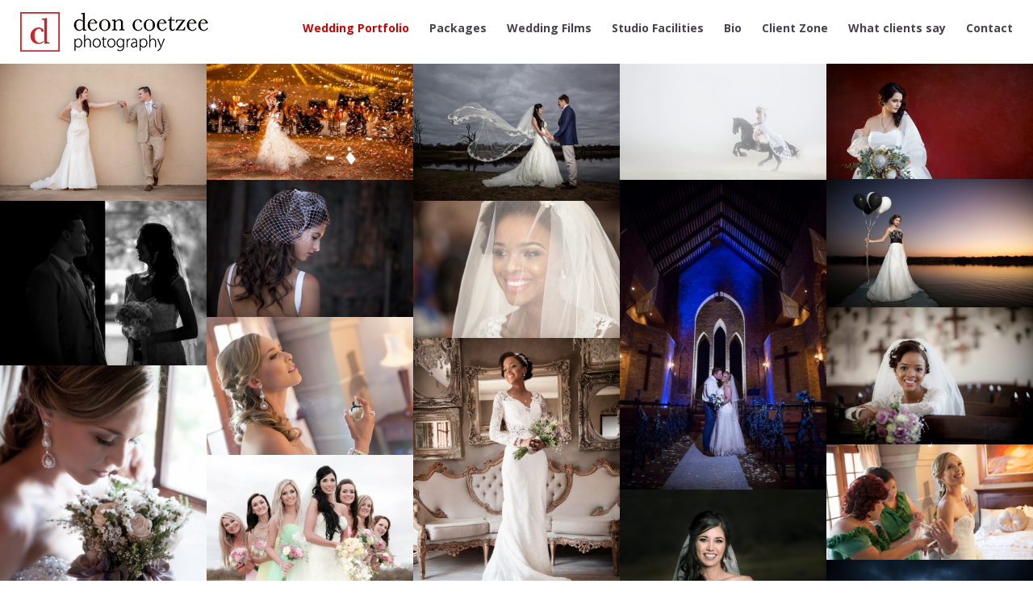

--- FILE ---
content_type: text/html; charset=UTF-8
request_url: http://dc-p.co.za/wedding-portfolio
body_size: 144483
content:
<!DOCTYPE html>
<!--[if IE 7 ]>
<html class="ie ie7" lang="en"> <![endif]-->
<!--[if IE 8 ]>
<html class="ie ie8" lang="en"> <![endif]-->
<!--[if (gte IE 9)|!(IE)]><!-->
<html class="ie ie9 header2top" lang="en-US"> <!--<![endif]-->
<head>
    <meta charset="UTF-8">

    <!-- Mobile Specific Metas
   ================================================== -->
    <meta name="viewport" content="width=device-width, initial-scale=1, maximum-scale=1">

    <!-- Favicon && Apple touch -->
    <link rel="shortcut icon" href="http://dc-p.co.za/wp-content/uploads/Fav32.png" type="image/x-icon">
    <link rel="apple-touch-icon" href="http://dc-p.co.za/wp-content/uploads/Fav57.png">
    <link rel="apple-touch-icon" sizes="72x72" href="http://dc-p.co.za/wp-content/uploads/Fav72.png">
    <link rel="apple-touch-icon" sizes="114x114" href="http://dc-p.co.za/wp-content/uploads/Fav114.png">

    <title>Deon Coetzee Photography  &raquo; Wedding Portfolio</title>
    <link rel="pingback" href="http://dc-p.co.za/xmlrpc.php">
            <script>
        mixajaxurl = "http://dc-p.co.za/wp-admin/admin-ajax.php";
        themerooturl = "http://dc-p.co.za/wp-content/themes/gt3-wp-frame";
    </script>

    <!--[if IE 8 ]>
    <link rel="stylesheet" type="text/css" href="http://dc-p.co.za/wp-content/themes/gt3-wp-frame/css/ie_css.css">
    <script>
        var e = ("article,aside,figcaption,figure,footer,header,hgroup,nav,section,time").split(',');
        for (var i = 0; i < e.length; i++) {
            document.createElement(e[i]);
        }
    </script>
    <![endif]-->
    <link rel='dns-prefetch' href='//fonts.googleapis.com' />
<link rel='dns-prefetch' href='//s.w.org' />
<link rel="alternate" type="application/rss+xml" title="Deon Coetzee Photography &raquo; Feed" href="http://dc-p.co.za/feed" />
<link rel="alternate" type="application/rss+xml" title="Deon Coetzee Photography &raquo; Comments Feed" href="http://dc-p.co.za/comments/feed" />
<link rel="alternate" type="application/rss+xml" title="Deon Coetzee Photography &raquo; Wedding Portfolio Comments Feed" href="http://dc-p.co.za/wedding-portfolio/feed" />
		<script type="text/javascript">
			window._wpemojiSettings = {"baseUrl":"https:\/\/s.w.org\/images\/core\/emoji\/11.2.0\/72x72\/","ext":".png","svgUrl":"https:\/\/s.w.org\/images\/core\/emoji\/11.2.0\/svg\/","svgExt":".svg","source":{"concatemoji":"http:\/\/dc-p.co.za\/wp-includes\/js\/wp-emoji-release.min.js?ver=5.1.19"}};
			!function(e,a,t){var n,r,o,i=a.createElement("canvas"),p=i.getContext&&i.getContext("2d");function s(e,t){var a=String.fromCharCode;p.clearRect(0,0,i.width,i.height),p.fillText(a.apply(this,e),0,0);e=i.toDataURL();return p.clearRect(0,0,i.width,i.height),p.fillText(a.apply(this,t),0,0),e===i.toDataURL()}function c(e){var t=a.createElement("script");t.src=e,t.defer=t.type="text/javascript",a.getElementsByTagName("head")[0].appendChild(t)}for(o=Array("flag","emoji"),t.supports={everything:!0,everythingExceptFlag:!0},r=0;r<o.length;r++)t.supports[o[r]]=function(e){if(!p||!p.fillText)return!1;switch(p.textBaseline="top",p.font="600 32px Arial",e){case"flag":return s([55356,56826,55356,56819],[55356,56826,8203,55356,56819])?!1:!s([55356,57332,56128,56423,56128,56418,56128,56421,56128,56430,56128,56423,56128,56447],[55356,57332,8203,56128,56423,8203,56128,56418,8203,56128,56421,8203,56128,56430,8203,56128,56423,8203,56128,56447]);case"emoji":return!s([55358,56760,9792,65039],[55358,56760,8203,9792,65039])}return!1}(o[r]),t.supports.everything=t.supports.everything&&t.supports[o[r]],"flag"!==o[r]&&(t.supports.everythingExceptFlag=t.supports.everythingExceptFlag&&t.supports[o[r]]);t.supports.everythingExceptFlag=t.supports.everythingExceptFlag&&!t.supports.flag,t.DOMReady=!1,t.readyCallback=function(){t.DOMReady=!0},t.supports.everything||(n=function(){t.readyCallback()},a.addEventListener?(a.addEventListener("DOMContentLoaded",n,!1),e.addEventListener("load",n,!1)):(e.attachEvent("onload",n),a.attachEvent("onreadystatechange",function(){"complete"===a.readyState&&t.readyCallback()})),(n=t.source||{}).concatemoji?c(n.concatemoji):n.wpemoji&&n.twemoji&&(c(n.twemoji),c(n.wpemoji)))}(window,document,window._wpemojiSettings);
		</script>
		<style type="text/css">
img.wp-smiley,
img.emoji {
	display: inline !important;
	border: none !important;
	box-shadow: none !important;
	height: 1em !important;
	width: 1em !important;
	margin: 0 .07em !important;
	vertical-align: -0.1em !important;
	background: none !important;
	padding: 0 !important;
}
</style>
	<link rel='stylesheet' id='wp-block-library-css'  href='http://dc-p.co.za/wp-includes/css/dist/block-library/style.min.css?ver=5.1.19' type='text/css' media='all' />
<link rel='stylesheet' id='math-captcha-frontend-css'  href='http://dc-p.co.za/wp-content/plugins/wp-math-captcha/css/frontend.css?ver=5.1.19' type='text/css' media='all' />
<link rel='stylesheet' id='default_style-css'  href='http://dc-p.co.za/wp-content/themes/gt3-wp-frame/style.css?ver=5.1.19' type='text/css' media='all' />
<link rel='stylesheet' id='core_css-css'  href='http://dc-p.co.za/wp-content/themes/gt3-wp-frame/css/core/core.css?ver=5.1.19' type='text/css' media='all' />
<link rel='stylesheet' id='bootstrap-css'  href='http://dc-p.co.za/wp-content/themes/gt3-wp-frame/css/bootstrap.css?ver=5.1.19' type='text/css' media='all' />
<link rel='stylesheet' id='bootstrap_responsive-css'  href='http://dc-p.co.za/wp-content/themes/gt3-wp-frame/css/bootstrap-responsive.css?ver=5.1.19' type='text/css' media='all' />
<link rel='stylesheet' id='plugins-css'  href='http://dc-p.co.za/wp-content/themes/gt3-wp-frame/css/plugins.css?ver=5.1.19' type='text/css' media='all' />
<link rel='stylesheet' id='theme-css'  href='http://dc-p.co.za/wp-content/themes/gt3-wp-frame/css/theme.css?ver=5.1.19' type='text/css' media='all' />
<link rel='stylesheet' id='responsive-css'  href='http://dc-p.co.za/wp-content/themes/gt3-wp-frame/css/responsive.css?ver=5.1.19' type='text/css' media='all' />
<link rel='stylesheet' id='skin-css'  href='http://dc-p.co.za/wp-content/themes/gt3-wp-frame/css/skin_light.css?ver=5.1.19' type='text/css' media='all' />
<link rel='stylesheet' id='fs_gllaery-css'  href='http://dc-p.co.za/wp-content/themes/gt3-wp-frame/css/fs_gllaery.css?ver=5.1.19' type='text/css' media='all' />
<link rel='stylesheet' id='core_php-css'  href='http://dc-p.co.za/wp-content/themes/gt3-wp-frame/css/core/core.php?ver=5.1.19' type='text/css' media='all' />
<link rel='stylesheet' id='AllFonts-css'  href='http://fonts.googleapis.com/css?family=Open+Sans%3A400%2C600%2C700%2C800%2C400italic%2C600italic%2C700italic&#038;ver=5.1.19' type='text/css' media='all' />
<script type='text/javascript' src='http://dc-p.co.za/wp-includes/js/jquery/jquery.js?ver=1.12.4'></script>
<script type='text/javascript' src='http://dc-p.co.za/wp-includes/js/jquery/jquery-migrate.min.js?ver=1.4.1'></script>
<script type='text/javascript' src='http://dc-p.co.za/wp-content/themes/gt3-wp-frame/js/run.js?ver=5.1.19'></script>
<script type='text/javascript' src='http://dc-p.co.za/wp-content/themes/gt3-wp-frame/js/fs_gllaery.js?ver=5.1.19'></script>
<link rel='https://api.w.org/' href='http://dc-p.co.za/wp-json/' />
<link rel="EditURI" type="application/rsd+xml" title="RSD" href="http://dc-p.co.za/xmlrpc.php?rsd" />
<link rel="wlwmanifest" type="application/wlwmanifest+xml" href="http://dc-p.co.za/wp-includes/wlwmanifest.xml" /> 
<meta name="generator" content="WordPress 5.1.19" />
<link rel="canonical" href="http://dc-p.co.za/wedding-portfolio" />
<link rel='shortlink' href='http://dc-p.co.za/?p=521' />
<link rel="alternate" type="application/json+oembed" href="http://dc-p.co.za/wp-json/oembed/1.0/embed?url=http%3A%2F%2Fdc-p.co.za%2Fwedding-portfolio" />
<link rel="alternate" type="text/xml+oembed" href="http://dc-p.co.za/wp-json/oembed/1.0/embed?url=http%3A%2F%2Fdc-p.co.za%2Fwedding-portfolio&#038;format=xml" />
<style type="text/css" media="screen">.menu-item.hide_this_item{ display:none !important; }</style>
<!-- BEGIN ExactMetrics v5.3.9 Universal Analytics - https://exactmetrics.com/ -->
<script>
(function(i,s,o,g,r,a,m){i['GoogleAnalyticsObject']=r;i[r]=i[r]||function(){
	(i[r].q=i[r].q||[]).push(arguments)},i[r].l=1*new Date();a=s.createElement(o),
	m=s.getElementsByTagName(o)[0];a.async=1;a.src=g;m.parentNode.insertBefore(a,m)
})(window,document,'script','https://www.google-analytics.com/analytics.js','ga');
  ga('create', 'UA-41890603-1', 'auto');
  ga('send', 'pageview');
</script>
<!-- END ExactMetrics Universal Analytics -->
<!-- Facebook Pixel Code -->
<script>
!function(f,b,e,v,n,t,s){if(f.fbq)return;n=f.fbq=function(){n.callMethod?
n.callMethod.apply(n,arguments):n.queue.push(arguments)};if(!f._fbq)f._fbq=n;
n.push=n;n.loaded=!0;n.version='2.0';n.queue=[];t=b.createElement(e);t.async=!0;
t.src=v;s=b.getElementsByTagName(e)[0];s.parentNode.insertBefore(t,s)}(window,
document,'script','//connect.facebook.net/en_US/fbevents.js');

fbq('init', '884502491671415');
fbq('track', "PageView");</script>
<noscript><img height="1" width="1" style="display:none"
src="https://www.facebook.com/tr?id=884502491671415&ev=PageView&noscript=1"
/></noscript>
<!-- End Facebook Pixel Code -->
</head>

<body class="page-template page-template-page-gallery-masonry page-template-page-gallery-masonry-php page page-id-521 fullscreen_layout">
<header class="">
    <div class="header_wrapper container">
        <a href="http://dc-p.co.za/" class="logo"><img src="http://dc-p.co.za/wp-content/uploads/DeonCoetzee_logo_colour-2.png" alt=""
                                                                  width="250"
                                                                  height="49"
                                                                  class="logo_def"><img
                src="http://dc-p.co.za/wp-content/uploads/DeonCoetzee_logo_colour-1.png" alt=""
                width="250"
                height="49" class="logo_retina"></a>
        <nav>
            <div class="menu-main-menu-container"><ul id="menu-main-menu" class="menu"><li id="menu-item-60" class="menu-item menu-item-type-custom menu-item-object-custom hide_this_item  menu-item-60"><a href="/">Home</a></li>
<li id="menu-item-1152" class="menu-item menu-item-type-custom menu-item-object-custom hide_this_item  menu-item-1152"><a href="http://www.deoncoetzee.co.za">Wedding Home</a></li>
<li id="menu-item-61" class="menu-item menu-item-type-post_type menu-item-object-page hide_this_item  menu-item-61"><a href="http://dc-p.co.za/portfolio">Portfolio</a></li>
<li id="menu-item-524" class="menu-item menu-item-type-post_type menu-item-object-page current-menu-item page_item page-item-521 current_page_item menu-item-524"><a href="http://dc-p.co.za/wedding-portfolio" aria-current="page">Wedding Portfolio</a></li>
<li id="menu-item-528" class="menu-item menu-item-type-post_type menu-item-object-page menu-item-528"><a href="http://dc-p.co.za/packages">Packages</a></li>
<li id="menu-item-245" class="menu-item menu-item-type-custom menu-item-object-custom menu-item-has-children hide_this_item  menu-item-245"><a>Services</a>
<ul class="sub-menu">
	<li id="menu-item-249" class="menu-item menu-item-type-post_type menu-item-object-page hide_this_item  menu-item-249"><a href="http://dc-p.co.za/lecturing">Lecturing</a></li>
	<li id="menu-item-248" class="menu-item menu-item-type-post_type menu-item-object-page hide_this_item  menu-item-248"><a href="http://dc-p.co.za/commercial">Commercial</a></li>
	<li id="menu-item-310" class="menu-item menu-item-type-post_type menu-item-object-page hide_this_item  menu-item-310"><a href="http://dc-p.co.za/conceptual-portraits">Conceptual Portraits</a></li>
	<li id="menu-item-581" class="menu-item menu-item-type-post_type menu-item-object-page menu-item-581"><a href="http://dc-p.co.za/model-portfolios">Model Portfolio&#8217;s</a></li>
	<li id="menu-item-520" class="menu-item menu-item-type-custom menu-item-object-custom menu-item-520"><a target="_blank" href="http://deoncoetzee.co.za">Wedding Photography</a></li>
	<li id="menu-item-975" class="menu-item menu-item-type-custom menu-item-object-custom hide_this_item  menu-item-975"><a href="http://dc-p.co.za/wedding-films">Wedding-Films</a></li>
	<li id="menu-item-1141" class="menu-item menu-item-type-post_type menu-item-object-page hide_this_item  menu-item-1141"><a href="http://dc-p.co.za/valentines-boudoir-album">Valentines Boudoir Album</a></li>
</ul>
</li>
<li id="menu-item-973" class="menu-item menu-item-type-post_type menu-item-object-page menu-item-973"><a href="http://dc-p.co.za/wedding-films">Wedding Films</a></li>
<li id="menu-item-439" class="menu-item menu-item-type-post_type menu-item-object-page menu-item-439"><a href="http://dc-p.co.za/studio-facilities">Studio Facilities</a></li>
<li id="menu-item-62" class="menu-item menu-item-type-post_type menu-item-object-page menu-item-62"><a href="http://dc-p.co.za/about">Bio</a></li>
<li id="menu-item-63" class="menu-item menu-item-type-post_type menu-item-object-page hide_this_item  menu-item-63"><a href="http://dc-p.co.za/blog">Blog</a></li>
<li id="menu-item-711" class="menu-item menu-item-type-custom menu-item-object-custom menu-item-711"><a target="_blank" href="http://deoncoetzee.shootproof.com/">Client Zone</a></li>
<li id="menu-item-804" class="menu-item menu-item-type-post_type menu-item-object-page menu-item-804"><a href="http://dc-p.co.za/what-clients-say">What clients say</a></li>
<li id="menu-item-64" class="menu-item menu-item-type-post_type menu-item-object-page menu-item-64"><a href="http://dc-p.co.za/contact">Contact</a></li>
</ul></div>            <!-- .menu -->
            <div class="clear"></div>
        </nav>
    </div>
</header>    <div class="fullscreen_block">
        <div class="fs_grid_module">
            
            <div class="grid_gallery-item no_title_no_caption">
                <div class="item_hover">
                    <div class="item_hover-img">
                        <img src="http://dc-p.co.za/wp-content/uploads/0014-2-384x255.jpg" alt=""/>
                        <div class="item_hover-fadder"></div>
                        <a href="http://dc-p.co.za/wp-content/uploads/0014-2.jpg" rel="prettyPhoto[gallery1]" class="prettyPhoto"></a>
                    </div>
                    <div class="item_hover-body">
                        <div class="item_hover-title"><h3></h3></div>
                        <div class="item_hover-descr">
                            
                        </div>
                    </div>
                </div>
            </div><!-- .grid_gallery-item -->
        
            <div class="grid_gallery-item no_title_no_caption">
                <div class="item_hover">
                    <div class="item_hover-img">
                        <img src="http://dc-p.co.za/wp-content/uploads/0004-23-384x216.jpg" alt=""/>
                        <div class="item_hover-fadder"></div>
                        <a href="http://dc-p.co.za/wp-content/uploads/0004-23.jpg" rel="prettyPhoto[gallery1]" class="prettyPhoto"></a>
                    </div>
                    <div class="item_hover-body">
                        <div class="item_hover-title"><h3></h3></div>
                        <div class="item_hover-descr">
                            
                        </div>
                    </div>
                </div>
            </div><!-- .grid_gallery-item -->
        
            <div class="grid_gallery-item no_title_no_caption">
                <div class="item_hover">
                    <div class="item_hover-img">
                        <img src="http://dc-p.co.za/wp-content/uploads/00063-384x256.jpg" alt=""/>
                        <div class="item_hover-fadder"></div>
                        <a href="http://dc-p.co.za/wp-content/uploads/00063.jpg" rel="prettyPhoto[gallery1]" class="prettyPhoto"></a>
                    </div>
                    <div class="item_hover-body">
                        <div class="item_hover-title"><h3></h3></div>
                        <div class="item_hover-descr">
                            
                        </div>
                    </div>
                </div>
            </div><!-- .grid_gallery-item -->
        
            <div class="grid_gallery-item no_title_no_caption">
                <div class="item_hover">
                    <div class="item_hover-img">
                        <img src="http://dc-p.co.za/wp-content/uploads/0001-384x216.png" alt=""/>
                        <div class="item_hover-fadder"></div>
                        <a href="http://dc-p.co.za/wp-content/uploads/0001.png" rel="prettyPhoto[gallery1]" class="prettyPhoto"></a>
                    </div>
                    <div class="item_hover-body">
                        <div class="item_hover-title"><h3></h3></div>
                        <div class="item_hover-descr">
                            
                        </div>
                    </div>
                </div>
            </div><!-- .grid_gallery-item -->
        
            <div class="grid_gallery-item no_title_no_caption">
                <div class="item_hover">
                    <div class="item_hover-img">
                        <img src="http://dc-p.co.za/wp-content/uploads/0006-4-384x215.jpg" alt=""/>
                        <div class="item_hover-fadder"></div>
                        <a href="http://dc-p.co.za/wp-content/uploads/0006-4.jpg" rel="prettyPhoto[gallery1]" class="prettyPhoto"></a>
                    </div>
                    <div class="item_hover-body">
                        <div class="item_hover-title"><h3></h3></div>
                        <div class="item_hover-descr">
                            
                        </div>
                    </div>
                </div>
            </div><!-- .grid_gallery-item -->
        
            <div class="grid_gallery-item no_title_no_caption">
                <div class="item_hover">
                    <div class="item_hover-img">
                        <img src="http://dc-p.co.za/wp-content/uploads/0001-711-384x239.jpg" alt=""/>
                        <div class="item_hover-fadder"></div>
                        <a href="http://dc-p.co.za/wp-content/uploads/0001-711.jpg" rel="prettyPhoto[gallery1]" class="prettyPhoto"></a>
                    </div>
                    <div class="item_hover-body">
                        <div class="item_hover-title"><h3></h3></div>
                        <div class="item_hover-descr">
                            
                        </div>
                    </div>
                </div>
            </div><!-- .grid_gallery-item -->
        
            <div class="grid_gallery-item no_title_no_caption">
                <div class="item_hover">
                    <div class="item_hover-img">
                        <img src="http://dc-p.co.za/wp-content/uploads/0002-7-384x256.jpg" alt=""/>
                        <div class="item_hover-fadder"></div>
                        <a href="http://dc-p.co.za/wp-content/uploads/0002-7.jpg" rel="prettyPhoto[gallery1]" class="prettyPhoto"></a>
                    </div>
                    <div class="item_hover-body">
                        <div class="item_hover-title"><h3></h3></div>
                        <div class="item_hover-descr">
                            
                        </div>
                    </div>
                </div>
            </div><!-- .grid_gallery-item -->
        
            <div class="grid_gallery-item no_title_no_caption">
                <div class="item_hover">
                    <div class="item_hover-img">
                        <img src="http://dc-p.co.za/wp-content/uploads/0011-2-384x576.jpg" alt=""/>
                        <div class="item_hover-fadder"></div>
                        <a href="http://dc-p.co.za/wp-content/uploads/0011-2.jpg" rel="prettyPhoto[gallery1]" class="prettyPhoto"></a>
                    </div>
                    <div class="item_hover-body">
                        <div class="item_hover-title"><h3></h3></div>
                        <div class="item_hover-descr">
                            
                        </div>
                    </div>
                </div>
            </div><!-- .grid_gallery-item -->
        
            <div class="grid_gallery-item no_title_no_caption">
                <div class="item_hover">
                    <div class="item_hover-img">
                        <img src="http://dc-p.co.za/wp-content/uploads/0004-5-384x307.jpg" alt=""/>
                        <div class="item_hover-fadder"></div>
                        <a href="http://dc-p.co.za/wp-content/uploads/0004-5.jpg" rel="prettyPhoto[gallery1]" class="prettyPhoto"></a>
                    </div>
                    <div class="item_hover-body">
                        <div class="item_hover-title"><h3></h3></div>
                        <div class="item_hover-descr">
                            
                        </div>
                    </div>
                </div>
            </div><!-- .grid_gallery-item -->
        
            <div class="grid_gallery-item no_title_no_caption">
                <div class="item_hover">
                    <div class="item_hover-img">
                        <img src="http://dc-p.co.za/wp-content/uploads/002-1-384x255.jpg" alt=""/>
                        <div class="item_hover-fadder"></div>
                        <a href="http://dc-p.co.za/wp-content/uploads/002-1.jpg" rel="prettyPhoto[gallery1]" class="prettyPhoto"></a>
                    </div>
                    <div class="item_hover-body">
                        <div class="item_hover-title"><h3></h3></div>
                        <div class="item_hover-descr">
                            
                        </div>
                    </div>
                </div>
            </div><!-- .grid_gallery-item -->
        
            <div class="grid_gallery-item no_title_no_caption">
                <div class="item_hover">
                    <div class="item_hover-img">
                        <img src="http://dc-p.co.za/wp-content/uploads/001-384x255.jpg" alt=""/>
                        <div class="item_hover-fadder"></div>
                        <a href="http://dc-p.co.za/wp-content/uploads/001.jpg" rel="prettyPhoto[gallery1]" class="prettyPhoto"></a>
                    </div>
                    <div class="item_hover-body">
                        <div class="item_hover-title"><h3></h3></div>
                        <div class="item_hover-descr">
                            
                        </div>
                    </div>
                </div>
            </div><!-- .grid_gallery-item -->
        
            <div class="grid_gallery-item no_title_no_caption">
                <div class="item_hover">
                    <div class="item_hover-img">
                        <img src="http://dc-p.co.za/wp-content/uploads/101-384x256.jpg" alt=""/>
                        <div class="item_hover-fadder"></div>
                        <a href="http://dc-p.co.za/wp-content/uploads/101.jpg" rel="prettyPhoto[gallery1]" class="prettyPhoto"></a>
                    </div>
                    <div class="item_hover-body">
                        <div class="item_hover-title"><h3></h3></div>
                        <div class="item_hover-descr">
                            
                        </div>
                    </div>
                </div>
            </div><!-- .grid_gallery-item -->
        
            <div class="grid_gallery-item no_title_no_caption">
                <div class="item_hover">
                    <div class="item_hover-img">
                        <img src="http://dc-p.co.za/wp-content/uploads/006-384x576.jpg" alt=""/>
                        <div class="item_hover-fadder"></div>
                        <a href="http://dc-p.co.za/wp-content/uploads/006.jpg" rel="prettyPhoto[gallery1]" class="prettyPhoto"></a>
                    </div>
                    <div class="item_hover-body">
                        <div class="item_hover-title"><h3></h3></div>
                        <div class="item_hover-descr">
                            
                        </div>
                    </div>
                </div>
            </div><!-- .grid_gallery-item -->
        
            <div class="grid_gallery-item no_title_no_caption">
                <div class="item_hover">
                    <div class="item_hover-img">
                        <img src="http://dc-p.co.za/wp-content/uploads/104-384x576.jpg" alt=""/>
                        <div class="item_hover-fadder"></div>
                        <a href="http://dc-p.co.za/wp-content/uploads/104.jpg" rel="prettyPhoto[gallery1]" class="prettyPhoto"></a>
                    </div>
                    <div class="item_hover-body">
                        <div class="item_hover-title"><h3></h3></div>
                        <div class="item_hover-descr">
                            
                        </div>
                    </div>
                </div>
            </div><!-- .grid_gallery-item -->
        
            <div class="grid_gallery-item no_title_no_caption">
                <div class="item_hover">
                    <div class="item_hover-img">
                        <img src="http://dc-p.co.za/wp-content/uploads/102-384x215.jpg" alt=""/>
                        <div class="item_hover-fadder"></div>
                        <a href="http://dc-p.co.za/wp-content/uploads/102.jpg" rel="prettyPhoto[gallery1]" class="prettyPhoto"></a>
                    </div>
                    <div class="item_hover-body">
                        <div class="item_hover-title"><h3></h3></div>
                        <div class="item_hover-descr">
                            
                        </div>
                    </div>
                </div>
            </div><!-- .grid_gallery-item -->
        
            <div class="grid_gallery-item no_title_no_caption">
                <div class="item_hover">
                    <div class="item_hover-img">
                        <img src="http://dc-p.co.za/wp-content/uploads/0002-26-384x274.jpg" alt=""/>
                        <div class="item_hover-fadder"></div>
                        <a href="http://dc-p.co.za/wp-content/uploads/0002-26.jpg" rel="prettyPhoto[gallery1]" class="prettyPhoto"></a>
                    </div>
                    <div class="item_hover-body">
                        <div class="item_hover-title"><h3></h3></div>
                        <div class="item_hover-descr">
                            
                        </div>
                    </div>
                </div>
            </div><!-- .grid_gallery-item -->
        
            <div class="grid_gallery-item no_title_no_caption">
                <div class="item_hover">
                    <div class="item_hover-img">
                        <img src="http://dc-p.co.za/wp-content/uploads/0003-22-384x576.jpg" alt=""/>
                        <div class="item_hover-fadder"></div>
                        <a href="http://dc-p.co.za/wp-content/uploads/0003-22.jpg" rel="prettyPhoto[gallery1]" class="prettyPhoto"></a>
                    </div>
                    <div class="item_hover-body">
                        <div class="item_hover-title"><h3></h3></div>
                        <div class="item_hover-descr">
                            
                        </div>
                    </div>
                </div>
            </div><!-- .grid_gallery-item -->
        
            <div class="grid_gallery-item no_title_no_caption">
                <div class="item_hover">
                    <div class="item_hover-img">
                        <img src="http://dc-p.co.za/wp-content/uploads/0001-16-384x215.jpg" alt=""/>
                        <div class="item_hover-fadder"></div>
                        <a href="http://dc-p.co.za/wp-content/uploads/0001-16.jpg" rel="prettyPhoto[gallery1]" class="prettyPhoto"></a>
                    </div>
                    <div class="item_hover-body">
                        <div class="item_hover-title"><h3></h3></div>
                        <div class="item_hover-descr">
                            
                        </div>
                    </div>
                </div>
            </div><!-- .grid_gallery-item -->
        
            <div class="grid_gallery-item no_title_no_caption">
                <div class="item_hover">
                    <div class="item_hover-img">
                        <img src="http://dc-p.co.za/wp-content/uploads/1001-384x215.jpg" alt=""/>
                        <div class="item_hover-fadder"></div>
                        <a href="http://dc-p.co.za/wp-content/uploads/1001.jpg" rel="prettyPhoto[gallery1]" class="prettyPhoto"></a>
                    </div>
                    <div class="item_hover-body">
                        <div class="item_hover-title"><h3></h3></div>
                        <div class="item_hover-descr">
                            
                        </div>
                    </div>
                </div>
            </div><!-- .grid_gallery-item -->
        
            <div class="grid_gallery-item no_title_no_caption">
                <div class="item_hover">
                    <div class="item_hover-img">
                        <img src="http://dc-p.co.za/wp-content/uploads/a1-384x256.jpg" alt=""/>
                        <div class="item_hover-fadder"></div>
                        <a href="http://dc-p.co.za/wp-content/uploads/a1.jpg" rel="prettyPhoto[gallery1]" class="prettyPhoto"></a>
                    </div>
                    <div class="item_hover-body">
                        <div class="item_hover-title"><h3></h3></div>
                        <div class="item_hover-descr">
                            
                        </div>
                    </div>
                </div>
            </div><!-- .grid_gallery-item -->
        
            <div class="grid_gallery-item no_title_no_caption">
                <div class="item_hover">
                    <div class="item_hover-img">
                        <img src="http://dc-p.co.za/wp-content/uploads/a2-384x310.jpg" alt=""/>
                        <div class="item_hover-fadder"></div>
                        <a href="http://dc-p.co.za/wp-content/uploads/a2.jpg" rel="prettyPhoto[gallery1]" class="prettyPhoto"></a>
                    </div>
                    <div class="item_hover-body">
                        <div class="item_hover-title"><h3></h3></div>
                        <div class="item_hover-descr">
                            
                        </div>
                    </div>
                </div>
            </div><!-- .grid_gallery-item -->
        
            <div class="grid_gallery-item no_title_no_caption">
                <div class="item_hover">
                    <div class="item_hover-img">
                        <img src="http://dc-p.co.za/wp-content/uploads/a3-384x576.jpg" alt=""/>
                        <div class="item_hover-fadder"></div>
                        <a href="http://dc-p.co.za/wp-content/uploads/a3.jpg" rel="prettyPhoto[gallery1]" class="prettyPhoto"></a>
                    </div>
                    <div class="item_hover-body">
                        <div class="item_hover-title"><h3></h3></div>
                        <div class="item_hover-descr">
                            
                        </div>
                    </div>
                </div>
            </div><!-- .grid_gallery-item -->
        
            <div class="grid_gallery-item no_title_no_caption">
                <div class="item_hover">
                    <div class="item_hover-img">
                        <img src="http://dc-p.co.za/wp-content/uploads/0001-210-384x256.jpg" alt=""/>
                        <div class="item_hover-fadder"></div>
                        <a href="http://dc-p.co.za/wp-content/uploads/0001-210.jpg" rel="prettyPhoto[gallery1]" class="prettyPhoto"></a>
                    </div>
                    <div class="item_hover-body">
                        <div class="item_hover-title"><h3></h3></div>
                        <div class="item_hover-descr">
                            
                        </div>
                    </div>
                </div>
            </div><!-- .grid_gallery-item -->
        
            <div class="grid_gallery-item no_title_no_caption">
                <div class="item_hover">
                    <div class="item_hover-img">
                        <img src="http://dc-p.co.za/wp-content/uploads/0005-1-384x268.jpg" alt=""/>
                        <div class="item_hover-fadder"></div>
                        <a href="http://dc-p.co.za/wp-content/uploads/0005-1.jpg" rel="prettyPhoto[gallery1]" class="prettyPhoto"></a>
                    </div>
                    <div class="item_hover-body">
                        <div class="item_hover-title"><h3></h3></div>
                        <div class="item_hover-descr">
                            
                        </div>
                    </div>
                </div>
            </div><!-- .grid_gallery-item -->
        
            <div class="grid_gallery-item no_title_no_caption">
                <div class="item_hover">
                    <div class="item_hover-img">
                        <img src="http://dc-p.co.za/wp-content/uploads/0001-6-384x576.jpg" alt=""/>
                        <div class="item_hover-fadder"></div>
                        <a href="http://dc-p.co.za/wp-content/uploads/0001-6.jpg" rel="prettyPhoto[gallery1]" class="prettyPhoto"></a>
                    </div>
                    <div class="item_hover-body">
                        <div class="item_hover-title"><h3></h3></div>
                        <div class="item_hover-descr">
                            
                        </div>
                    </div>
                </div>
            </div><!-- .grid_gallery-item -->
        
            <div class="grid_gallery-item no_title_no_caption">
                <div class="item_hover">
                    <div class="item_hover-img">
                        <img src="http://dc-p.co.za/wp-content/uploads/0015-2-384x255.jpg" alt=""/>
                        <div class="item_hover-fadder"></div>
                        <a href="http://dc-p.co.za/wp-content/uploads/0015-2.jpg" rel="prettyPhoto[gallery1]" class="prettyPhoto"></a>
                    </div>
                    <div class="item_hover-body">
                        <div class="item_hover-title"><h3></h3></div>
                        <div class="item_hover-descr">
                            
                        </div>
                    </div>
                </div>
            </div><!-- .grid_gallery-item -->
        
            <div class="grid_gallery-item no_title_no_caption">
                <div class="item_hover">
                    <div class="item_hover-img">
                        <img src="http://dc-p.co.za/wp-content/uploads/0006-1-384x255.jpg" alt=""/>
                        <div class="item_hover-fadder"></div>
                        <a href="http://dc-p.co.za/wp-content/uploads/0006-1.jpg" rel="prettyPhoto[gallery1]" class="prettyPhoto"></a>
                    </div>
                    <div class="item_hover-body">
                        <div class="item_hover-title"><h3></h3></div>
                        <div class="item_hover-descr">
                            
                        </div>
                    </div>
                </div>
            </div><!-- .grid_gallery-item -->
        
            <div class="grid_gallery-item no_title_no_caption">
                <div class="item_hover">
                    <div class="item_hover-img">
                        <img src="http://dc-p.co.za/wp-content/uploads/0001-2-3-384x215.jpg" alt=""/>
                        <div class="item_hover-fadder"></div>
                        <a href="http://dc-p.co.za/wp-content/uploads/0001-2-3.jpg" rel="prettyPhoto[gallery1]" class="prettyPhoto"></a>
                    </div>
                    <div class="item_hover-body">
                        <div class="item_hover-title"><h3></h3></div>
                        <div class="item_hover-descr">
                            
                        </div>
                    </div>
                </div>
            </div><!-- .grid_gallery-item -->
        
            <div class="grid_gallery-item no_title_no_caption">
                <div class="item_hover">
                    <div class="item_hover-img">
                        <img src="http://dc-p.co.za/wp-content/uploads/0017-1-384x255.jpg" alt=""/>
                        <div class="item_hover-fadder"></div>
                        <a href="http://dc-p.co.za/wp-content/uploads/0017-1.jpg" rel="prettyPhoto[gallery1]" class="prettyPhoto"></a>
                    </div>
                    <div class="item_hover-body">
                        <div class="item_hover-title"><h3></h3></div>
                        <div class="item_hover-descr">
                            
                        </div>
                    </div>
                </div>
            </div><!-- .grid_gallery-item -->
        
            <div class="grid_gallery-item no_title_no_caption">
                <div class="item_hover">
                    <div class="item_hover-img">
                        <img src="http://dc-p.co.za/wp-content/uploads/0071-384x535.jpg" alt=""/>
                        <div class="item_hover-fadder"></div>
                        <a href="http://dc-p.co.za/wp-content/uploads/0071.jpg" rel="prettyPhoto[gallery1]" class="prettyPhoto"></a>
                    </div>
                    <div class="item_hover-body">
                        <div class="item_hover-title"><h3></h3></div>
                        <div class="item_hover-descr">
                            
                        </div>
                    </div>
                </div>
            </div><!-- .grid_gallery-item -->
        
            <div class="grid_gallery-item no_title_no_caption">
                <div class="item_hover">
                    <div class="item_hover-img">
                        <img src="http://dc-p.co.za/wp-content/uploads/0005-6-384x255.jpg" alt=""/>
                        <div class="item_hover-fadder"></div>
                        <a href="http://dc-p.co.za/wp-content/uploads/0005-6.jpg" rel="prettyPhoto[gallery1]" class="prettyPhoto"></a>
                    </div>
                    <div class="item_hover-body">
                        <div class="item_hover-title"><h3></h3></div>
                        <div class="item_hover-descr">
                            
                        </div>
                    </div>
                </div>
            </div><!-- .grid_gallery-item -->
        
            <div class="grid_gallery-item no_title_no_caption">
                <div class="item_hover">
                    <div class="item_hover-img">
                        <img src="http://dc-p.co.za/wp-content/uploads/0001-65-384x274.jpg" alt=""/>
                        <div class="item_hover-fadder"></div>
                        <a href="http://dc-p.co.za/wp-content/uploads/0001-65.jpg" rel="prettyPhoto[gallery1]" class="prettyPhoto"></a>
                    </div>
                    <div class="item_hover-body">
                        <div class="item_hover-title"><h3></h3></div>
                        <div class="item_hover-descr">
                            
                        </div>
                    </div>
                </div>
            </div><!-- .grid_gallery-item -->
        
            <div class="grid_gallery-item no_title_no_caption">
                <div class="item_hover">
                    <div class="item_hover-img">
                        <img src="http://dc-p.co.za/wp-content/uploads/0008-2-384x255.jpg" alt=""/>
                        <div class="item_hover-fadder"></div>
                        <a href="http://dc-p.co.za/wp-content/uploads/0008-2.jpg" rel="prettyPhoto[gallery1]" class="prettyPhoto"></a>
                    </div>
                    <div class="item_hover-body">
                        <div class="item_hover-title"><h3></h3></div>
                        <div class="item_hover-descr">
                            
                        </div>
                    </div>
                </div>
            </div><!-- .grid_gallery-item -->
        
            <div class="grid_gallery-item no_title_no_caption">
                <div class="item_hover">
                    <div class="item_hover-img">
                        <img src="http://dc-p.co.za/wp-content/uploads/0001-41-384x256.jpg" alt=""/>
                        <div class="item_hover-fadder"></div>
                        <a href="http://dc-p.co.za/wp-content/uploads/0001-41.jpg" rel="prettyPhoto[gallery1]" class="prettyPhoto"></a>
                    </div>
                    <div class="item_hover-body">
                        <div class="item_hover-title"><h3></h3></div>
                        <div class="item_hover-descr">
                            
                        </div>
                    </div>
                </div>
            </div><!-- .grid_gallery-item -->
        
            <div class="grid_gallery-item no_title_no_caption">
                <div class="item_hover">
                    <div class="item_hover-img">
                        <img src="http://dc-p.co.za/wp-content/uploads/0008-1-384x270.jpg" alt=""/>
                        <div class="item_hover-fadder"></div>
                        <a href="http://dc-p.co.za/wp-content/uploads/0008-1.jpg" rel="prettyPhoto[gallery1]" class="prettyPhoto"></a>
                    </div>
                    <div class="item_hover-body">
                        <div class="item_hover-title"><h3></h3></div>
                        <div class="item_hover-descr">
                            
                        </div>
                    </div>
                </div>
            </div><!-- .grid_gallery-item -->
        
            <div class="grid_gallery-item no_title_no_caption">
                <div class="item_hover">
                    <div class="item_hover-img">
                        <img src="http://dc-p.co.za/wp-content/uploads/0003-5-384x576.jpg" alt=""/>
                        <div class="item_hover-fadder"></div>
                        <a href="http://dc-p.co.za/wp-content/uploads/0003-5.jpg" rel="prettyPhoto[gallery1]" class="prettyPhoto"></a>
                    </div>
                    <div class="item_hover-body">
                        <div class="item_hover-title"><h3></h3></div>
                        <div class="item_hover-descr">
                            
                        </div>
                    </div>
                </div>
            </div><!-- .grid_gallery-item -->
        
            <div class="grid_gallery-item no_title_no_caption">
                <div class="item_hover">
                    <div class="item_hover-img">
                        <img src="http://dc-p.co.za/wp-content/uploads/0012-1-384x576.jpg" alt=""/>
                        <div class="item_hover-fadder"></div>
                        <a href="http://dc-p.co.za/wp-content/uploads/0012-1.jpg" rel="prettyPhoto[gallery1]" class="prettyPhoto"></a>
                    </div>
                    <div class="item_hover-body">
                        <div class="item_hover-title"><h3></h3></div>
                        <div class="item_hover-descr">
                            
                        </div>
                    </div>
                </div>
            </div><!-- .grid_gallery-item -->
        
            <div class="grid_gallery-item no_title_no_caption">
                <div class="item_hover">
                    <div class="item_hover-img">
                        <img src="http://dc-p.co.za/wp-content/uploads/0005-5-384x576.jpg" alt=""/>
                        <div class="item_hover-fadder"></div>
                        <a href="http://dc-p.co.za/wp-content/uploads/0005-5.jpg" rel="prettyPhoto[gallery1]" class="prettyPhoto"></a>
                    </div>
                    <div class="item_hover-body">
                        <div class="item_hover-title"><h3></h3></div>
                        <div class="item_hover-descr">
                            
                        </div>
                    </div>
                </div>
            </div><!-- .grid_gallery-item -->
        
            <div class="grid_gallery-item no_title_no_caption">
                <div class="item_hover">
                    <div class="item_hover-img">
                        <img src="http://dc-p.co.za/wp-content/uploads/0013-2-384x256.jpg" alt=""/>
                        <div class="item_hover-fadder"></div>
                        <a href="http://dc-p.co.za/wp-content/uploads/0013-2.jpg" rel="prettyPhoto[gallery1]" class="prettyPhoto"></a>
                    </div>
                    <div class="item_hover-body">
                        <div class="item_hover-title"><h3></h3></div>
                        <div class="item_hover-descr">
                            
                        </div>
                    </div>
                </div>
            </div><!-- .grid_gallery-item -->
        
            <div class="grid_gallery-item no_title_no_caption">
                <div class="item_hover">
                    <div class="item_hover-img">
                        <img src="http://dc-p.co.za/wp-content/uploads/0057-384x256.jpg" alt=""/>
                        <div class="item_hover-fadder"></div>
                        <a href="http://dc-p.co.za/wp-content/uploads/0057.jpg" rel="prettyPhoto[gallery1]" class="prettyPhoto"></a>
                    </div>
                    <div class="item_hover-body">
                        <div class="item_hover-title"><h3></h3></div>
                        <div class="item_hover-descr">
                            
                        </div>
                    </div>
                </div>
            </div><!-- .grid_gallery-item -->
        
            <div class="grid_gallery-item no_title_no_caption">
                <div class="item_hover">
                    <div class="item_hover-img">
                        <img src="http://dc-p.co.za/wp-content/uploads/a4-384x256.jpg" alt=""/>
                        <div class="item_hover-fadder"></div>
                        <a href="http://dc-p.co.za/wp-content/uploads/a4.jpg" rel="prettyPhoto[gallery1]" class="prettyPhoto"></a>
                    </div>
                    <div class="item_hover-body">
                        <div class="item_hover-title"><h3></h3></div>
                        <div class="item_hover-descr">
                            
                        </div>
                    </div>
                </div>
            </div><!-- .grid_gallery-item -->
        
            <div class="grid_gallery-item no_title_no_caption">
                <div class="item_hover">
                    <div class="item_hover-img">
                        <img src="http://dc-p.co.za/wp-content/uploads/0001-721-384x576.jpg" alt=""/>
                        <div class="item_hover-fadder"></div>
                        <a href="http://dc-p.co.za/wp-content/uploads/0001-721.jpg" rel="prettyPhoto[gallery1]" class="prettyPhoto"></a>
                    </div>
                    <div class="item_hover-body">
                        <div class="item_hover-title"><h3></h3></div>
                        <div class="item_hover-descr">
                            
                        </div>
                    </div>
                </div>
            </div><!-- .grid_gallery-item -->
        
            <div class="grid_gallery-item no_title_no_caption">
                <div class="item_hover">
                    <div class="item_hover-img">
                        <img src="http://dc-p.co.za/wp-content/uploads/00241-384x256.jpg" alt=""/>
                        <div class="item_hover-fadder"></div>
                        <a href="http://dc-p.co.za/wp-content/uploads/00241.jpg" rel="prettyPhoto[gallery1]" class="prettyPhoto"></a>
                    </div>
                    <div class="item_hover-body">
                        <div class="item_hover-title"><h3></h3></div>
                        <div class="item_hover-descr">
                            
                        </div>
                    </div>
                </div>
            </div><!-- .grid_gallery-item -->
        
            <div class="grid_gallery-item no_title_no_caption">
                <div class="item_hover">
                    <div class="item_hover-img">
                        <img src="http://dc-p.co.za/wp-content/uploads/0095-384x256.jpg" alt=""/>
                        <div class="item_hover-fadder"></div>
                        <a href="http://dc-p.co.za/wp-content/uploads/0095.jpg" rel="prettyPhoto[gallery1]" class="prettyPhoto"></a>
                    </div>
                    <div class="item_hover-body">
                        <div class="item_hover-title"><h3></h3></div>
                        <div class="item_hover-descr">
                            
                        </div>
                    </div>
                </div>
            </div><!-- .grid_gallery-item -->
        
            <div class="grid_gallery-item no_title_no_caption">
                <div class="item_hover">
                    <div class="item_hover-img">
                        <img src="http://dc-p.co.za/wp-content/uploads/00184-384x256.jpg" alt=""/>
                        <div class="item_hover-fadder"></div>
                        <a href="http://dc-p.co.za/wp-content/uploads/00184.jpg" rel="prettyPhoto[gallery1]" class="prettyPhoto"></a>
                    </div>
                    <div class="item_hover-body">
                        <div class="item_hover-title"><h3></h3></div>
                        <div class="item_hover-descr">
                            
                        </div>
                    </div>
                </div>
            </div><!-- .grid_gallery-item -->
        
            <div class="grid_gallery-item no_title_no_caption">
                <div class="item_hover">
                    <div class="item_hover-img">
                        <img src="http://dc-p.co.za/wp-content/uploads/0001-71-384x216.jpg" alt=""/>
                        <div class="item_hover-fadder"></div>
                        <a href="http://dc-p.co.za/wp-content/uploads/0001-71.jpg" rel="prettyPhoto[gallery1]" class="prettyPhoto"></a>
                    </div>
                    <div class="item_hover-body">
                        <div class="item_hover-title"><h3></h3></div>
                        <div class="item_hover-descr">
                            
                        </div>
                    </div>
                </div>
            </div><!-- .grid_gallery-item -->
        
            <div class="grid_gallery-item no_title_no_caption">
                <div class="item_hover">
                    <div class="item_hover-img">
                        <img src="http://dc-p.co.za/wp-content/uploads/00056-384x256.jpg" alt=""/>
                        <div class="item_hover-fadder"></div>
                        <a href="http://dc-p.co.za/wp-content/uploads/00056.jpg" rel="prettyPhoto[gallery1]" class="prettyPhoto"></a>
                    </div>
                    <div class="item_hover-body">
                        <div class="item_hover-title"><h3></h3></div>
                        <div class="item_hover-descr">
                            
                        </div>
                    </div>
                </div>
            </div><!-- .grid_gallery-item -->
        
            <div class="grid_gallery-item no_title_no_caption">
                <div class="item_hover">
                    <div class="item_hover-img">
                        <img src="http://dc-p.co.za/wp-content/uploads/0001-8-384x216.jpg" alt=""/>
                        <div class="item_hover-fadder"></div>
                        <a href="http://dc-p.co.za/wp-content/uploads/0001-8.jpg" rel="prettyPhoto[gallery1]" class="prettyPhoto"></a>
                    </div>
                    <div class="item_hover-body">
                        <div class="item_hover-title"><h3></h3></div>
                        <div class="item_hover-descr">
                            
                        </div>
                    </div>
                </div>
            </div><!-- .grid_gallery-item -->
        
            <div class="grid_gallery-item no_title_no_caption">
                <div class="item_hover">
                    <div class="item_hover-img">
                        <img src="http://dc-p.co.za/wp-content/uploads/0001-13-384x288.jpg" alt=""/>
                        <div class="item_hover-fadder"></div>
                        <a href="http://dc-p.co.za/wp-content/uploads/0001-13.jpg" rel="prettyPhoto[gallery1]" class="prettyPhoto"></a>
                    </div>
                    <div class="item_hover-body">
                        <div class="item_hover-title"><h3></h3></div>
                        <div class="item_hover-descr">
                            
                        </div>
                    </div>
                </div>
            </div><!-- .grid_gallery-item -->
        
            <div class="grid_gallery-item no_title_no_caption">
                <div class="item_hover">
                    <div class="item_hover-img">
                        <img src="http://dc-p.co.za/wp-content/uploads/00401-384x248.jpg" alt=""/>
                        <div class="item_hover-fadder"></div>
                        <a href="http://dc-p.co.za/wp-content/uploads/00401.jpg" rel="prettyPhoto[gallery1]" class="prettyPhoto"></a>
                    </div>
                    <div class="item_hover-body">
                        <div class="item_hover-title"><h3></h3></div>
                        <div class="item_hover-descr">
                            
                        </div>
                    </div>
                </div>
            </div><!-- .grid_gallery-item -->
        
            <div class="grid_gallery-item no_title_no_caption">
                <div class="item_hover">
                    <div class="item_hover-img">
                        <img src="http://dc-p.co.za/wp-content/uploads/0002-6-384x256.jpg" alt=""/>
                        <div class="item_hover-fadder"></div>
                        <a href="http://dc-p.co.za/wp-content/uploads/0002-6.jpg" rel="prettyPhoto[gallery1]" class="prettyPhoto"></a>
                    </div>
                    <div class="item_hover-body">
                        <div class="item_hover-title"><h3></h3></div>
                        <div class="item_hover-descr">
                            
                        </div>
                    </div>
                </div>
            </div><!-- .grid_gallery-item -->
        
            <div class="grid_gallery-item no_title_no_caption">
                <div class="item_hover">
                    <div class="item_hover-img">
                        <img src="http://dc-p.co.za/wp-content/uploads/00018-384x185.jpg" alt=""/>
                        <div class="item_hover-fadder"></div>
                        <a href="http://dc-p.co.za/wp-content/uploads/00018.jpg" rel="prettyPhoto[gallery1]" class="prettyPhoto"></a>
                    </div>
                    <div class="item_hover-body">
                        <div class="item_hover-title"><h3></h3></div>
                        <div class="item_hover-descr">
                            
                        </div>
                    </div>
                </div>
            </div><!-- .grid_gallery-item -->
        
            <div class="grid_gallery-item no_title_no_caption">
                <div class="item_hover">
                    <div class="item_hover-img">
                        <img src="http://dc-p.co.za/wp-content/uploads/00073-384x256.jpg" alt=""/>
                        <div class="item_hover-fadder"></div>
                        <a href="http://dc-p.co.za/wp-content/uploads/00073.jpg" rel="prettyPhoto[gallery1]" class="prettyPhoto"></a>
                    </div>
                    <div class="item_hover-body">
                        <div class="item_hover-title"><h3></h3></div>
                        <div class="item_hover-descr">
                            
                        </div>
                    </div>
                </div>
            </div><!-- .grid_gallery-item -->
        
            <div class="grid_gallery-item no_title_no_caption">
                <div class="item_hover">
                    <div class="item_hover-img">
                        <img src="http://dc-p.co.za/wp-content/uploads/0090-384x256.jpg" alt=""/>
                        <div class="item_hover-fadder"></div>
                        <a href="http://dc-p.co.za/wp-content/uploads/0090.jpg" rel="prettyPhoto[gallery1]" class="prettyPhoto"></a>
                    </div>
                    <div class="item_hover-body">
                        <div class="item_hover-title"><h3></h3></div>
                        <div class="item_hover-descr">
                            
                        </div>
                    </div>
                </div>
            </div><!-- .grid_gallery-item -->
        
            <div class="grid_gallery-item no_title_no_caption">
                <div class="item_hover">
                    <div class="item_hover-img">
                        <img src="http://dc-p.co.za/wp-content/uploads/00481-384x256.jpg" alt=""/>
                        <div class="item_hover-fadder"></div>
                        <a href="http://dc-p.co.za/wp-content/uploads/00481.jpg" rel="prettyPhoto[gallery1]" class="prettyPhoto"></a>
                    </div>
                    <div class="item_hover-body">
                        <div class="item_hover-title"><h3></h3></div>
                        <div class="item_hover-descr">
                            
                        </div>
                    </div>
                </div>
            </div><!-- .grid_gallery-item -->
        
            <div class="grid_gallery-item no_title_no_caption">
                <div class="item_hover">
                    <div class="item_hover-img">
                        <img src="http://dc-p.co.za/wp-content/uploads/decorations-384x274.jpg" alt=""/>
                        <div class="item_hover-fadder"></div>
                        <a href="http://dc-p.co.za/wp-content/uploads/decorations.jpg" rel="prettyPhoto[gallery1]" class="prettyPhoto"></a>
                    </div>
                    <div class="item_hover-body">
                        <div class="item_hover-title"><h3></h3></div>
                        <div class="item_hover-descr">
                            
                        </div>
                    </div>
                </div>
            </div><!-- .grid_gallery-item -->
        
            <div class="grid_gallery-item no_title_no_caption">
                <div class="item_hover">
                    <div class="item_hover-img">
                        <img src="http://dc-p.co.za/wp-content/uploads/00621-384x256.jpg" alt=""/>
                        <div class="item_hover-fadder"></div>
                        <a href="http://dc-p.co.za/wp-content/uploads/00621.jpg" rel="prettyPhoto[gallery1]" class="prettyPhoto"></a>
                    </div>
                    <div class="item_hover-body">
                        <div class="item_hover-title"><h3></h3></div>
                        <div class="item_hover-descr">
                            
                        </div>
                    </div>
                </div>
            </div><!-- .grid_gallery-item -->
        
            <div class="grid_gallery-item no_title_no_caption">
                <div class="item_hover">
                    <div class="item_hover-img">
                        <img src="http://dc-p.co.za/wp-content/uploads/0093-384x256.jpg" alt=""/>
                        <div class="item_hover-fadder"></div>
                        <a href="http://dc-p.co.za/wp-content/uploads/0093.jpg" rel="prettyPhoto[gallery1]" class="prettyPhoto"></a>
                    </div>
                    <div class="item_hover-body">
                        <div class="item_hover-title"><h3></h3></div>
                        <div class="item_hover-descr">
                            
                        </div>
                    </div>
                </div>
            </div><!-- .grid_gallery-item -->
        
            <div class="grid_gallery-item no_title_no_caption">
                <div class="item_hover">
                    <div class="item_hover-img">
                        <img src="http://dc-p.co.za/wp-content/uploads/01502-384x274.jpg" alt=""/>
                        <div class="item_hover-fadder"></div>
                        <a href="http://dc-p.co.za/wp-content/uploads/01502.jpg" rel="prettyPhoto[gallery1]" class="prettyPhoto"></a>
                    </div>
                    <div class="item_hover-body">
                        <div class="item_hover-title"><h3></h3></div>
                        <div class="item_hover-descr">
                            
                        </div>
                    </div>
                </div>
            </div><!-- .grid_gallery-item -->
        
            <div class="grid_gallery-item no_title_no_caption">
                <div class="item_hover">
                    <div class="item_hover-img">
                        <img src="http://dc-p.co.za/wp-content/uploads/0063-384x256.jpg" alt=""/>
                        <div class="item_hover-fadder"></div>
                        <a href="http://dc-p.co.za/wp-content/uploads/0063.jpg" rel="prettyPhoto[gallery1]" class="prettyPhoto"></a>
                    </div>
                    <div class="item_hover-body">
                        <div class="item_hover-title"><h3></h3></div>
                        <div class="item_hover-descr">
                            
                        </div>
                    </div>
                </div>
            </div><!-- .grid_gallery-item -->
        
            <div class="grid_gallery-item no_title_no_caption">
                <div class="item_hover">
                    <div class="item_hover-img">
                        <img src="http://dc-p.co.za/wp-content/uploads/0002-31-384x274.jpg" alt=""/>
                        <div class="item_hover-fadder"></div>
                        <a href="http://dc-p.co.za/wp-content/uploads/0002-31.jpg" rel="prettyPhoto[gallery1]" class="prettyPhoto"></a>
                    </div>
                    <div class="item_hover-body">
                        <div class="item_hover-title"><h3></h3></div>
                        <div class="item_hover-descr">
                            
                        </div>
                    </div>
                </div>
            </div><!-- .grid_gallery-item -->
        
            <div class="grid_gallery-item no_title_no_caption">
                <div class="item_hover">
                    <div class="item_hover-img">
                        <img src="http://dc-p.co.za/wp-content/uploads/0092-384x256.jpg" alt=""/>
                        <div class="item_hover-fadder"></div>
                        <a href="http://dc-p.co.za/wp-content/uploads/0092.jpg" rel="prettyPhoto[gallery1]" class="prettyPhoto"></a>
                    </div>
                    <div class="item_hover-body">
                        <div class="item_hover-title"><h3></h3></div>
                        <div class="item_hover-descr">
                            
                        </div>
                    </div>
                </div>
            </div><!-- .grid_gallery-item -->
        
            <div class="grid_gallery-item no_title_no_caption">
                <div class="item_hover">
                    <div class="item_hover-img">
                        <img src="http://dc-p.co.za/wp-content/uploads/0098-384x256.jpg" alt=""/>
                        <div class="item_hover-fadder"></div>
                        <a href="http://dc-p.co.za/wp-content/uploads/0098.jpg" rel="prettyPhoto[gallery1]" class="prettyPhoto"></a>
                    </div>
                    <div class="item_hover-body">
                        <div class="item_hover-title"><h3></h3></div>
                        <div class="item_hover-descr">
                            
                        </div>
                    </div>
                </div>
            </div><!-- .grid_gallery-item -->
        
            <div class="grid_gallery-item no_title_no_caption">
                <div class="item_hover">
                    <div class="item_hover-img">
                        <img src="http://dc-p.co.za/wp-content/uploads/0001-91-384x216.jpg" alt=""/>
                        <div class="item_hover-fadder"></div>
                        <a href="http://dc-p.co.za/wp-content/uploads/0001-91.jpg" rel="prettyPhoto[gallery1]" class="prettyPhoto"></a>
                    </div>
                    <div class="item_hover-body">
                        <div class="item_hover-title"><h3></h3></div>
                        <div class="item_hover-descr">
                            
                        </div>
                    </div>
                </div>
            </div><!-- .grid_gallery-item -->
        
            <div class="grid_gallery-item no_title_no_caption">
                <div class="item_hover">
                    <div class="item_hover-img">
                        <img src="http://dc-p.co.za/wp-content/uploads/0099-384x256.jpg" alt=""/>
                        <div class="item_hover-fadder"></div>
                        <a href="http://dc-p.co.za/wp-content/uploads/0099.jpg" rel="prettyPhoto[gallery1]" class="prettyPhoto"></a>
                    </div>
                    <div class="item_hover-body">
                        <div class="item_hover-title"><h3></h3></div>
                        <div class="item_hover-descr">
                            
                        </div>
                    </div>
                </div>
            </div><!-- .grid_gallery-item -->
        
            <div class="grid_gallery-item no_title_no_caption">
                <div class="item_hover">
                    <div class="item_hover-img">
                        <img src="http://dc-p.co.za/wp-content/uploads/0132-384x256.jpg" alt=""/>
                        <div class="item_hover-fadder"></div>
                        <a href="http://dc-p.co.za/wp-content/uploads/0132.jpg" rel="prettyPhoto[gallery1]" class="prettyPhoto"></a>
                    </div>
                    <div class="item_hover-body">
                        <div class="item_hover-title"><h3></h3></div>
                        <div class="item_hover-descr">
                            
                        </div>
                    </div>
                </div>
            </div><!-- .grid_gallery-item -->
        
            <div class="grid_gallery-item no_title_no_caption">
                <div class="item_hover">
                    <div class="item_hover-img">
                        <img src="http://dc-p.co.za/wp-content/uploads/0140-384x256.jpg" alt=""/>
                        <div class="item_hover-fadder"></div>
                        <a href="http://dc-p.co.za/wp-content/uploads/0140.jpg" rel="prettyPhoto[gallery1]" class="prettyPhoto"></a>
                    </div>
                    <div class="item_hover-body">
                        <div class="item_hover-title"><h3></h3></div>
                        <div class="item_hover-descr">
                            
                        </div>
                    </div>
                </div>
            </div><!-- .grid_gallery-item -->
        
            <div class="grid_gallery-item no_title_no_caption">
                <div class="item_hover">
                    <div class="item_hover-img">
                        <img src="http://dc-p.co.za/wp-content/uploads/00185-384x274.jpg" alt=""/>
                        <div class="item_hover-fadder"></div>
                        <a href="http://dc-p.co.za/wp-content/uploads/00185.jpg" rel="prettyPhoto[gallery1]" class="prettyPhoto"></a>
                    </div>
                    <div class="item_hover-body">
                        <div class="item_hover-title"><h3></h3></div>
                        <div class="item_hover-descr">
                            
                        </div>
                    </div>
                </div>
            </div><!-- .grid_gallery-item -->
        
            <div class="grid_gallery-item no_title_no_caption">
                <div class="item_hover">
                    <div class="item_hover-img">
                        <img src="http://dc-p.co.za/wp-content/uploads/00123-384x274.jpg" alt=""/>
                        <div class="item_hover-fadder"></div>
                        <a href="http://dc-p.co.za/wp-content/uploads/00123.jpg" rel="prettyPhoto[gallery1]" class="prettyPhoto"></a>
                    </div>
                    <div class="item_hover-body">
                        <div class="item_hover-title"><h3></h3></div>
                        <div class="item_hover-descr">
                            
                        </div>
                    </div>
                </div>
            </div><!-- .grid_gallery-item -->
        
            <div class="grid_gallery-item no_title_no_caption">
                <div class="item_hover">
                    <div class="item_hover-img">
                        <img src="http://dc-p.co.za/wp-content/uploads/00103-384x256.jpg" alt=""/>
                        <div class="item_hover-fadder"></div>
                        <a href="http://dc-p.co.za/wp-content/uploads/00103.jpg" rel="prettyPhoto[gallery1]" class="prettyPhoto"></a>
                    </div>
                    <div class="item_hover-body">
                        <div class="item_hover-title"><h3></h3></div>
                        <div class="item_hover-descr">
                            
                        </div>
                    </div>
                </div>
            </div><!-- .grid_gallery-item -->
        
            <div class="grid_gallery-item no_title_no_caption">
                <div class="item_hover">
                    <div class="item_hover-img">
                        <img src="http://dc-p.co.za/wp-content/uploads/0004-22-384x256.jpg" alt=""/>
                        <div class="item_hover-fadder"></div>
                        <a href="http://dc-p.co.za/wp-content/uploads/0004-22.jpg" rel="prettyPhoto[gallery1]" class="prettyPhoto"></a>
                    </div>
                    <div class="item_hover-body">
                        <div class="item_hover-title"><h3></h3></div>
                        <div class="item_hover-descr">
                            
                        </div>
                    </div>
                </div>
            </div><!-- .grid_gallery-item -->
        
            <div class="grid_gallery-item no_title_no_caption">
                <div class="item_hover">
                    <div class="item_hover-img">
                        <img src="http://dc-p.co.za/wp-content/uploads/00046-384x256.jpg" alt=""/>
                        <div class="item_hover-fadder"></div>
                        <a href="http://dc-p.co.za/wp-content/uploads/00046.jpg" rel="prettyPhoto[gallery1]" class="prettyPhoto"></a>
                    </div>
                    <div class="item_hover-body">
                        <div class="item_hover-title"><h3></h3></div>
                        <div class="item_hover-descr">
                            
                        </div>
                    </div>
                </div>
            </div><!-- .grid_gallery-item -->
        
            <div class="grid_gallery-item no_title_no_caption">
                <div class="item_hover">
                    <div class="item_hover-img">
                        <img src="http://dc-p.co.za/wp-content/uploads/0003-4-384x256.jpg" alt=""/>
                        <div class="item_hover-fadder"></div>
                        <a href="http://dc-p.co.za/wp-content/uploads/0003-4.jpg" rel="prettyPhoto[gallery1]" class="prettyPhoto"></a>
                    </div>
                    <div class="item_hover-body">
                        <div class="item_hover-title"><h3></h3></div>
                        <div class="item_hover-descr">
                            
                        </div>
                    </div>
                </div>
            </div><!-- .grid_gallery-item -->
        
            <div class="grid_gallery-item no_title_no_caption">
                <div class="item_hover">
                    <div class="item_hover-img">
                        <img src="http://dc-p.co.za/wp-content/uploads/00171-384x258.jpg" alt=""/>
                        <div class="item_hover-fadder"></div>
                        <a href="http://dc-p.co.za/wp-content/uploads/00171.jpg" rel="prettyPhoto[gallery1]" class="prettyPhoto"></a>
                    </div>
                    <div class="item_hover-body">
                        <div class="item_hover-title"><h3></h3></div>
                        <div class="item_hover-descr">
                            
                        </div>
                    </div>
                </div>
            </div><!-- .grid_gallery-item -->
        
            <div class="grid_gallery-item no_title_no_caption">
                <div class="item_hover">
                    <div class="item_hover-img">
                        <img src="http://dc-p.co.za/wp-content/uploads/0396-384x256.jpg" alt=""/>
                        <div class="item_hover-fadder"></div>
                        <a href="http://dc-p.co.za/wp-content/uploads/0396.jpg" rel="prettyPhoto[gallery1]" class="prettyPhoto"></a>
                    </div>
                    <div class="item_hover-body">
                        <div class="item_hover-title"><h3></h3></div>
                        <div class="item_hover-descr">
                            
                        </div>
                    </div>
                </div>
            </div><!-- .grid_gallery-item -->
        
            <div class="grid_gallery-item no_title_no_caption">
                <div class="item_hover">
                    <div class="item_hover-img">
                        <img src="http://dc-p.co.za/wp-content/uploads/0002-25-384x537.jpg" alt=""/>
                        <div class="item_hover-fadder"></div>
                        <a href="http://dc-p.co.za/wp-content/uploads/0002-25.jpg" rel="prettyPhoto[gallery1]" class="prettyPhoto"></a>
                    </div>
                    <div class="item_hover-body">
                        <div class="item_hover-title"><h3></h3></div>
                        <div class="item_hover-descr">
                            
                        </div>
                    </div>
                </div>
            </div><!-- .grid_gallery-item -->
        
            <div class="grid_gallery-item no_title_no_caption">
                <div class="item_hover">
                    <div class="item_hover-img">
                        <img src="http://dc-p.co.za/wp-content/uploads/0003-1-384x255.jpg" alt=""/>
                        <div class="item_hover-fadder"></div>
                        <a href="http://dc-p.co.za/wp-content/uploads/0003-1.jpg" rel="prettyPhoto[gallery1]" class="prettyPhoto"></a>
                    </div>
                    <div class="item_hover-body">
                        <div class="item_hover-title"><h3></h3></div>
                        <div class="item_hover-descr">
                            
                        </div>
                    </div>
                </div>
            </div><!-- .grid_gallery-item -->
        
            <div class="grid_gallery-item no_title_no_caption">
                <div class="item_hover">
                    <div class="item_hover-img">
                        <img src="http://dc-p.co.za/wp-content/uploads/0002-5-384x255.jpg" alt=""/>
                        <div class="item_hover-fadder"></div>
                        <a href="http://dc-p.co.za/wp-content/uploads/0002-5.jpg" rel="prettyPhoto[gallery1]" class="prettyPhoto"></a>
                    </div>
                    <div class="item_hover-body">
                        <div class="item_hover-title"><h3></h3></div>
                        <div class="item_hover-descr">
                            
                        </div>
                    </div>
                </div>
            </div><!-- .grid_gallery-item -->
        
            <div class="grid_gallery-item no_title_no_caption">
                <div class="item_hover">
                    <div class="item_hover-img">
                        <img src="http://dc-p.co.za/wp-content/uploads/0006-3-384x215.jpg" alt=""/>
                        <div class="item_hover-fadder"></div>
                        <a href="http://dc-p.co.za/wp-content/uploads/0006-3.jpg" rel="prettyPhoto[gallery1]" class="prettyPhoto"></a>
                    </div>
                    <div class="item_hover-body">
                        <div class="item_hover-title"><h3></h3></div>
                        <div class="item_hover-descr">
                            
                        </div>
                    </div>
                </div>
            </div><!-- .grid_gallery-item -->
        
            <div class="grid_gallery-item no_title_no_caption">
                <div class="item_hover">
                    <div class="item_hover-img">
                        <img src="http://dc-p.co.za/wp-content/uploads/008-1-384x576.jpg" alt=""/>
                        <div class="item_hover-fadder"></div>
                        <a href="http://dc-p.co.za/wp-content/uploads/008-1.jpg" rel="prettyPhoto[gallery1]" class="prettyPhoto"></a>
                    </div>
                    <div class="item_hover-body">
                        <div class="item_hover-title"><h3></h3></div>
                        <div class="item_hover-descr">
                            
                        </div>
                    </div>
                </div>
            </div><!-- .grid_gallery-item -->
        
            <div class="grid_gallery-item no_title_no_caption">
                <div class="item_hover">
                    <div class="item_hover-img">
                        <img src="http://dc-p.co.za/wp-content/uploads/007-384x576.jpg" alt=""/>
                        <div class="item_hover-fadder"></div>
                        <a href="http://dc-p.co.za/wp-content/uploads/007.jpg" rel="prettyPhoto[gallery1]" class="prettyPhoto"></a>
                    </div>
                    <div class="item_hover-body">
                        <div class="item_hover-title"><h3></h3></div>
                        <div class="item_hover-descr">
                            
                        </div>
                    </div>
                </div>
            </div><!-- .grid_gallery-item -->
        
            <div class="grid_gallery-item no_title_no_caption">
                <div class="item_hover">
                    <div class="item_hover-img">
                        <img src="http://dc-p.co.za/wp-content/uploads/005-384x576.jpg" alt=""/>
                        <div class="item_hover-fadder"></div>
                        <a href="http://dc-p.co.za/wp-content/uploads/005.jpg" rel="prettyPhoto[gallery1]" class="prettyPhoto"></a>
                    </div>
                    <div class="item_hover-body">
                        <div class="item_hover-title"><h3></h3></div>
                        <div class="item_hover-descr">
                            
                        </div>
                    </div>
                </div>
            </div><!-- .grid_gallery-item -->
        
            <div class="grid_gallery-item no_title_no_caption">
                <div class="item_hover">
                    <div class="item_hover-img">
                        <img src="http://dc-p.co.za/wp-content/uploads/004-384x576.jpg" alt=""/>
                        <div class="item_hover-fadder"></div>
                        <a href="http://dc-p.co.za/wp-content/uploads/004.jpg" rel="prettyPhoto[gallery1]" class="prettyPhoto"></a>
                    </div>
                    <div class="item_hover-body">
                        <div class="item_hover-title"><h3></h3></div>
                        <div class="item_hover-descr">
                            
                        </div>
                    </div>
                </div>
            </div><!-- .grid_gallery-item -->
        
            <div class="grid_gallery-item no_title_no_caption">
                <div class="item_hover">
                    <div class="item_hover-img">
                        <img src="http://dc-p.co.za/wp-content/uploads/003-384x255.jpg" alt=""/>
                        <div class="item_hover-fadder"></div>
                        <a href="http://dc-p.co.za/wp-content/uploads/003.jpg" rel="prettyPhoto[gallery1]" class="prettyPhoto"></a>
                    </div>
                    <div class="item_hover-body">
                        <div class="item_hover-title"><h3></h3></div>
                        <div class="item_hover-descr">
                            
                        </div>
                    </div>
                </div>
            </div><!-- .grid_gallery-item -->
        
            <div class="grid_gallery-item no_title_no_caption">
                <div class="item_hover">
                    <div class="item_hover-img">
                        <img src="http://dc-p.co.za/wp-content/uploads/00006-384x576.jpg" alt=""/>
                        <div class="item_hover-fadder"></div>
                        <a href="http://dc-p.co.za/wp-content/uploads/00006.jpg" rel="prettyPhoto[gallery1]" class="prettyPhoto"></a>
                    </div>
                    <div class="item_hover-body">
                        <div class="item_hover-title"><h3></h3></div>
                        <div class="item_hover-descr">
                            
                        </div>
                    </div>
                </div>
            </div><!-- .grid_gallery-item -->
        
            <div class="grid_gallery-item no_title_no_caption">
                <div class="item_hover">
                    <div class="item_hover-img">
                        <img src="http://dc-p.co.za/wp-content/uploads/0004-1-384x255.jpg" alt=""/>
                        <div class="item_hover-fadder"></div>
                        <a href="http://dc-p.co.za/wp-content/uploads/0004-1.jpg" rel="prettyPhoto[gallery1]" class="prettyPhoto"></a>
                    </div>
                    <div class="item_hover-body">
                        <div class="item_hover-title"><h3></h3></div>
                        <div class="item_hover-descr">
                            
                        </div>
                    </div>
                </div>
            </div><!-- .grid_gallery-item -->
        
            <div class="grid_gallery-item no_title_no_caption">
                <div class="item_hover">
                    <div class="item_hover-img">
                        <img src="http://dc-p.co.za/wp-content/uploads/0578-384x256.jpg" alt=""/>
                        <div class="item_hover-fadder"></div>
                        <a href="http://dc-p.co.za/wp-content/uploads/0578.jpg" rel="prettyPhoto[gallery1]" class="prettyPhoto"></a>
                    </div>
                    <div class="item_hover-body">
                        <div class="item_hover-title"><h3></h3></div>
                        <div class="item_hover-descr">
                            
                        </div>
                    </div>
                </div>
            </div><!-- .grid_gallery-item -->
        
            <div class="grid_gallery-item no_title_no_caption">
                <div class="item_hover">
                    <div class="item_hover-img">
                        <img src="http://dc-p.co.za/wp-content/uploads/0500-384x256.jpg" alt=""/>
                        <div class="item_hover-fadder"></div>
                        <a href="http://dc-p.co.za/wp-content/uploads/0500.jpg" rel="prettyPhoto[gallery1]" class="prettyPhoto"></a>
                    </div>
                    <div class="item_hover-body">
                        <div class="item_hover-title"><h3></h3></div>
                        <div class="item_hover-descr">
                            
                        </div>
                    </div>
                </div>
            </div><!-- .grid_gallery-item -->
        
            <div class="grid_gallery-item no_title_no_caption">
                <div class="item_hover">
                    <div class="item_hover-img">
                        <img src="http://dc-p.co.za/wp-content/uploads/0404-384x256.jpg" alt=""/>
                        <div class="item_hover-fadder"></div>
                        <a href="http://dc-p.co.za/wp-content/uploads/0404.jpg" rel="prettyPhoto[gallery1]" class="prettyPhoto"></a>
                    </div>
                    <div class="item_hover-body">
                        <div class="item_hover-title"><h3></h3></div>
                        <div class="item_hover-descr">
                            
                        </div>
                    </div>
                </div>
            </div><!-- .grid_gallery-item -->
        
            <div class="grid_gallery-item no_title_no_caption">
                <div class="item_hover">
                    <div class="item_hover-img">
                        <img src="http://dc-p.co.za/wp-content/uploads/0487-384x256.jpg" alt=""/>
                        <div class="item_hover-fadder"></div>
                        <a href="http://dc-p.co.za/wp-content/uploads/0487.jpg" rel="prettyPhoto[gallery1]" class="prettyPhoto"></a>
                    </div>
                    <div class="item_hover-body">
                        <div class="item_hover-title"><h3></h3></div>
                        <div class="item_hover-descr">
                            
                        </div>
                    </div>
                </div>
            </div><!-- .grid_gallery-item -->
        
            <div class="grid_gallery-item no_title_no_caption">
                <div class="item_hover">
                    <div class="item_hover-img">
                        <img src="http://dc-p.co.za/wp-content/uploads/00001-384x215.jpg" alt=""/>
                        <div class="item_hover-fadder"></div>
                        <a href="http://dc-p.co.za/wp-content/uploads/00001.jpg" rel="prettyPhoto[gallery1]" class="prettyPhoto"></a>
                    </div>
                    <div class="item_hover-body">
                        <div class="item_hover-title"><h3></h3></div>
                        <div class="item_hover-descr">
                            
                        </div>
                    </div>
                </div>
            </div><!-- .grid_gallery-item -->
        
            <div class="grid_gallery-item no_title_no_caption">
                <div class="item_hover">
                    <div class="item_hover-img">
                        <img src="http://dc-p.co.za/wp-content/uploads/15-384x576.jpg" alt=""/>
                        <div class="item_hover-fadder"></div>
                        <a href="http://dc-p.co.za/wp-content/uploads/15.jpg" rel="prettyPhoto[gallery1]" class="prettyPhoto"></a>
                    </div>
                    <div class="item_hover-body">
                        <div class="item_hover-title"><h3></h3></div>
                        <div class="item_hover-descr">
                            
                        </div>
                    </div>
                </div>
            </div><!-- .grid_gallery-item -->
        
            <div class="grid_gallery-item no_title_no_caption">
                <div class="item_hover">
                    <div class="item_hover-img">
                        <img src="http://dc-p.co.za/wp-content/uploads/12-384x576.jpg" alt=""/>
                        <div class="item_hover-fadder"></div>
                        <a href="http://dc-p.co.za/wp-content/uploads/12.jpg" rel="prettyPhoto[gallery1]" class="prettyPhoto"></a>
                    </div>
                    <div class="item_hover-body">
                        <div class="item_hover-title"><h3></h3></div>
                        <div class="item_hover-descr">
                            
                        </div>
                    </div>
                </div>
            </div><!-- .grid_gallery-item -->
        
            <div class="grid_gallery-item no_title_no_caption">
                <div class="item_hover">
                    <div class="item_hover-img">
                        <img src="http://dc-p.co.za/wp-content/uploads/0009-4-384x255.jpg" alt=""/>
                        <div class="item_hover-fadder"></div>
                        <a href="http://dc-p.co.za/wp-content/uploads/0009-4.jpg" rel="prettyPhoto[gallery1]" class="prettyPhoto"></a>
                    </div>
                    <div class="item_hover-body">
                        <div class="item_hover-title"><h3></h3></div>
                        <div class="item_hover-descr">
                            
                        </div>
                    </div>
                </div>
            </div><!-- .grid_gallery-item -->
        
            <div class="grid_gallery-item no_title_no_caption">
                <div class="item_hover">
                    <div class="item_hover-img">
                        <img src="http://dc-p.co.za/wp-content/uploads/0007-6-384x255.jpg" alt=""/>
                        <div class="item_hover-fadder"></div>
                        <a href="http://dc-p.co.za/wp-content/uploads/0007-6.jpg" rel="prettyPhoto[gallery1]" class="prettyPhoto"></a>
                    </div>
                    <div class="item_hover-body">
                        <div class="item_hover-title"><h3></h3></div>
                        <div class="item_hover-descr">
                            
                        </div>
                    </div>
                </div>
            </div><!-- .grid_gallery-item -->
        
            <div class="grid_gallery-item no_title_no_caption">
                <div class="item_hover">
                    <div class="item_hover-img">
                        <img src="http://dc-p.co.za/wp-content/uploads/0006-5-384x255.jpg" alt=""/>
                        <div class="item_hover-fadder"></div>
                        <a href="http://dc-p.co.za/wp-content/uploads/0006-5.jpg" rel="prettyPhoto[gallery1]" class="prettyPhoto"></a>
                    </div>
                    <div class="item_hover-body">
                        <div class="item_hover-title"><h3></h3></div>
                        <div class="item_hover-descr">
                            
                        </div>
                    </div>
                </div>
            </div><!-- .grid_gallery-item -->
        
            <div class="grid_gallery-item no_title_no_caption">
                <div class="item_hover">
                    <div class="item_hover-img">
                        <img src="http://dc-p.co.za/wp-content/uploads/0002-13-384x255.jpg" alt=""/>
                        <div class="item_hover-fadder"></div>
                        <a href="http://dc-p.co.za/wp-content/uploads/0002-13.jpg" rel="prettyPhoto[gallery1]" class="prettyPhoto"></a>
                    </div>
                    <div class="item_hover-body">
                        <div class="item_hover-title"><h3></h3></div>
                        <div class="item_hover-descr">
                            
                        </div>
                    </div>
                </div>
            </div><!-- .grid_gallery-item -->
        
            <div class="grid_gallery-item no_title_no_caption">
                <div class="item_hover">
                    <div class="item_hover-img">
                        <img src="http://dc-p.co.za/wp-content/uploads/0448-384x256.jpg" alt=""/>
                        <div class="item_hover-fadder"></div>
                        <a href="http://dc-p.co.za/wp-content/uploads/0448.jpg" rel="prettyPhoto[gallery1]" class="prettyPhoto"></a>
                    </div>
                    <div class="item_hover-body">
                        <div class="item_hover-title"><h3></h3></div>
                        <div class="item_hover-descr">
                            
                        </div>
                    </div>
                </div>
            </div><!-- .grid_gallery-item -->
        
            <div class="grid_gallery-item no_title_no_caption">
                <div class="item_hover">
                    <div class="item_hover-img">
                        <img src="http://dc-p.co.za/wp-content/uploads/0004-7-384x255.jpg" alt=""/>
                        <div class="item_hover-fadder"></div>
                        <a href="http://dc-p.co.za/wp-content/uploads/0004-7.jpg" rel="prettyPhoto[gallery1]" class="prettyPhoto"></a>
                    </div>
                    <div class="item_hover-body">
                        <div class="item_hover-title"><h3></h3></div>
                        <div class="item_hover-descr">
                            
                        </div>
                    </div>
                </div>
            </div><!-- .grid_gallery-item -->
        
            <div class="grid_gallery-item no_title_no_caption">
                <div class="item_hover">
                    <div class="item_hover-img">
                        <img src="http://dc-p.co.za/wp-content/uploads/0002-2-3-384x576.jpg" alt=""/>
                        <div class="item_hover-fadder"></div>
                        <a href="http://dc-p.co.za/wp-content/uploads/0002-2-3.jpg" rel="prettyPhoto[gallery1]" class="prettyPhoto"></a>
                    </div>
                    <div class="item_hover-body">
                        <div class="item_hover-title"><h3></h3></div>
                        <div class="item_hover-descr">
                            
                        </div>
                    </div>
                </div>
            </div><!-- .grid_gallery-item -->
        
            <div class="grid_gallery-item no_title_no_caption">
                <div class="item_hover">
                    <div class="item_hover-img">
                        <img src="http://dc-p.co.za/wp-content/uploads/0001-2-8-384x255.jpg" alt=""/>
                        <div class="item_hover-fadder"></div>
                        <a href="http://dc-p.co.za/wp-content/uploads/0001-2-8.jpg" rel="prettyPhoto[gallery1]" class="prettyPhoto"></a>
                    </div>
                    <div class="item_hover-body">
                        <div class="item_hover-title"><h3></h3></div>
                        <div class="item_hover-descr">
                            
                        </div>
                    </div>
                </div>
            </div><!-- .grid_gallery-item -->
        
            <div class="grid_gallery-item no_title_no_caption">
                <div class="item_hover">
                    <div class="item_hover-img">
                        <img src="http://dc-p.co.za/wp-content/uploads/0007-5-384x255.jpg" alt=""/>
                        <div class="item_hover-fadder"></div>
                        <a href="http://dc-p.co.za/wp-content/uploads/0007-5.jpg" rel="prettyPhoto[gallery1]" class="prettyPhoto"></a>
                    </div>
                    <div class="item_hover-body">
                        <div class="item_hover-title"><h3></h3></div>
                        <div class="item_hover-descr">
                            
                        </div>
                    </div>
                </div>
            </div><!-- .grid_gallery-item -->
        
            <div class="grid_gallery-item no_title_no_caption">
                <div class="item_hover">
                    <div class="item_hover-img">
                        <img src="http://dc-p.co.za/wp-content/uploads/0005-9-384x255.jpg" alt=""/>
                        <div class="item_hover-fadder"></div>
                        <a href="http://dc-p.co.za/wp-content/uploads/0005-9.jpg" rel="prettyPhoto[gallery1]" class="prettyPhoto"></a>
                    </div>
                    <div class="item_hover-body">
                        <div class="item_hover-title"><h3></h3></div>
                        <div class="item_hover-descr">
                            
                        </div>
                    </div>
                </div>
            </div><!-- .grid_gallery-item -->
        
            <div class="grid_gallery-item no_title_no_caption">
                <div class="item_hover">
                    <div class="item_hover-img">
                        <img src="http://dc-p.co.za/wp-content/uploads/0004-6-384x255.jpg" alt=""/>
                        <div class="item_hover-fadder"></div>
                        <a href="http://dc-p.co.za/wp-content/uploads/0004-6.jpg" rel="prettyPhoto[gallery1]" class="prettyPhoto"></a>
                    </div>
                    <div class="item_hover-body">
                        <div class="item_hover-title"><h3></h3></div>
                        <div class="item_hover-descr">
                            
                        </div>
                    </div>
                </div>
            </div><!-- .grid_gallery-item -->
        
            <div class="grid_gallery-item no_title_no_caption">
                <div class="item_hover">
                    <div class="item_hover-img">
                        <img src="http://dc-p.co.za/wp-content/uploads/0015-3-384x255.jpg" alt=""/>
                        <div class="item_hover-fadder"></div>
                        <a href="http://dc-p.co.za/wp-content/uploads/0015-3.jpg" rel="prettyPhoto[gallery1]" class="prettyPhoto"></a>
                    </div>
                    <div class="item_hover-body">
                        <div class="item_hover-title"><h3></h3></div>
                        <div class="item_hover-descr">
                            
                        </div>
                    </div>
                </div>
            </div><!-- .grid_gallery-item -->
        
            <div class="grid_gallery-item no_title_no_caption">
                <div class="item_hover">
                    <div class="item_hover-img">
                        <img src="http://dc-p.co.za/wp-content/uploads/0009-3-384x255.jpg" alt=""/>
                        <div class="item_hover-fadder"></div>
                        <a href="http://dc-p.co.za/wp-content/uploads/0009-3.jpg" rel="prettyPhoto[gallery1]" class="prettyPhoto"></a>
                    </div>
                    <div class="item_hover-body">
                        <div class="item_hover-title"><h3></h3></div>
                        <div class="item_hover-descr">
                            
                        </div>
                    </div>
                </div>
            </div><!-- .grid_gallery-item -->
        
            <div class="grid_gallery-item no_title_no_caption">
                <div class="item_hover">
                    <div class="item_hover-img">
                        <img src="http://dc-p.co.za/wp-content/uploads/0589-1-384x480.jpg" alt=""/>
                        <div class="item_hover-fadder"></div>
                        <a href="http://dc-p.co.za/wp-content/uploads/0589-1.jpg" rel="prettyPhoto[gallery1]" class="prettyPhoto"></a>
                    </div>
                    <div class="item_hover-body">
                        <div class="item_hover-title"><h3></h3></div>
                        <div class="item_hover-descr">
                            
                        </div>
                    </div>
                </div>
            </div><!-- .grid_gallery-item -->
        
            <div class="grid_gallery-item no_title_no_caption">
                <div class="item_hover">
                    <div class="item_hover-img">
                        <img src="http://dc-p.co.za/wp-content/uploads/0002-12-384x255.jpg" alt=""/>
                        <div class="item_hover-fadder"></div>
                        <a href="http://dc-p.co.za/wp-content/uploads/0002-12.jpg" rel="prettyPhoto[gallery1]" class="prettyPhoto"></a>
                    </div>
                    <div class="item_hover-body">
                        <div class="item_hover-title"><h3></h3></div>
                        <div class="item_hover-descr">
                            
                        </div>
                    </div>
                </div>
            </div><!-- .grid_gallery-item -->
        
            <div class="grid_gallery-item no_title_no_caption">
                <div class="item_hover">
                    <div class="item_hover-img">
                        <img src="http://dc-p.co.za/wp-content/uploads/0482-384x256.jpg" alt=""/>
                        <div class="item_hover-fadder"></div>
                        <a href="http://dc-p.co.za/wp-content/uploads/0482.jpg" rel="prettyPhoto[gallery1]" class="prettyPhoto"></a>
                    </div>
                    <div class="item_hover-body">
                        <div class="item_hover-title"><h3></h3></div>
                        <div class="item_hover-descr">
                            
                        </div>
                    </div>
                </div>
            </div><!-- .grid_gallery-item -->
        
            <div class="grid_gallery-item no_title_no_caption">
                <div class="item_hover">
                    <div class="item_hover-img">
                        <img src="http://dc-p.co.za/wp-content/uploads/0018-2-384x576.jpg" alt=""/>
                        <div class="item_hover-fadder"></div>
                        <a href="http://dc-p.co.za/wp-content/uploads/0018-2.jpg" rel="prettyPhoto[gallery1]" class="prettyPhoto"></a>
                    </div>
                    <div class="item_hover-body">
                        <div class="item_hover-title"><h3></h3></div>
                        <div class="item_hover-descr">
                            
                        </div>
                    </div>
                </div>
            </div><!-- .grid_gallery-item -->
        
            <div class="grid_gallery-item no_title_no_caption">
                <div class="item_hover">
                    <div class="item_hover-img">
                        <img src="http://dc-p.co.za/wp-content/uploads/0016-2-384x255.jpg" alt=""/>
                        <div class="item_hover-fadder"></div>
                        <a href="http://dc-p.co.za/wp-content/uploads/0016-2.jpg" rel="prettyPhoto[gallery1]" class="prettyPhoto"></a>
                    </div>
                    <div class="item_hover-body">
                        <div class="item_hover-title"><h3></h3></div>
                        <div class="item_hover-descr">
                            
                        </div>
                    </div>
                </div>
            </div><!-- .grid_gallery-item -->
        
            <div class="grid_gallery-item no_title_no_caption">
                <div class="item_hover">
                    <div class="item_hover-img">
                        <img src="http://dc-p.co.za/wp-content/uploads/0445-1-384x256.jpg" alt=""/>
                        <div class="item_hover-fadder"></div>
                        <a href="http://dc-p.co.za/wp-content/uploads/0445-1.jpg" rel="prettyPhoto[gallery1]" class="prettyPhoto"></a>
                    </div>
                    <div class="item_hover-body">
                        <div class="item_hover-title"><h3></h3></div>
                        <div class="item_hover-descr">
                            
                        </div>
                    </div>
                </div>
            </div><!-- .grid_gallery-item -->
        
            <div class="grid_gallery-item no_title_no_caption">
                <div class="item_hover">
                    <div class="item_hover-img">
                        <img src="http://dc-p.co.za/wp-content/uploads/0013-3-384x255.jpg" alt=""/>
                        <div class="item_hover-fadder"></div>
                        <a href="http://dc-p.co.za/wp-content/uploads/0013-3.jpg" rel="prettyPhoto[gallery1]" class="prettyPhoto"></a>
                    </div>
                    <div class="item_hover-body">
                        <div class="item_hover-title"><h3></h3></div>
                        <div class="item_hover-descr">
                            
                        </div>
                    </div>
                </div>
            </div><!-- .grid_gallery-item -->
        
            <div class="grid_gallery-item no_title_no_caption">
                <div class="item_hover">
                    <div class="item_hover-img">
                        <img src="http://dc-p.co.za/wp-content/uploads/0011-1-384x255.jpg" alt=""/>
                        <div class="item_hover-fadder"></div>
                        <a href="http://dc-p.co.za/wp-content/uploads/0011-1.jpg" rel="prettyPhoto[gallery1]" class="prettyPhoto"></a>
                    </div>
                    <div class="item_hover-body">
                        <div class="item_hover-title"><h3></h3></div>
                        <div class="item_hover-descr">
                            
                        </div>
                    </div>
                </div>
            </div><!-- .grid_gallery-item -->
        
            <div class="grid_gallery-item no_title_no_caption">
                <div class="item_hover">
                    <div class="item_hover-img">
                        <img src="http://dc-p.co.za/wp-content/uploads/0010-2-384x255.jpg" alt=""/>
                        <div class="item_hover-fadder"></div>
                        <a href="http://dc-p.co.za/wp-content/uploads/0010-2.jpg" rel="prettyPhoto[gallery1]" class="prettyPhoto"></a>
                    </div>
                    <div class="item_hover-body">
                        <div class="item_hover-title"><h3></h3></div>
                        <div class="item_hover-descr">
                            
                        </div>
                    </div>
                </div>
            </div><!-- .grid_gallery-item -->
        
            <div class="grid_gallery-item no_title_no_caption">
                <div class="item_hover">
                    <div class="item_hover-img">
                        <img src="http://dc-p.co.za/wp-content/uploads/0005-8-384x255.jpg" alt=""/>
                        <div class="item_hover-fadder"></div>
                        <a href="http://dc-p.co.za/wp-content/uploads/0005-8.jpg" rel="prettyPhoto[gallery1]" class="prettyPhoto"></a>
                    </div>
                    <div class="item_hover-body">
                        <div class="item_hover-title"><h3></h3></div>
                        <div class="item_hover-descr">
                            
                        </div>
                    </div>
                </div>
            </div><!-- .grid_gallery-item -->
        
            <div class="grid_gallery-item no_title_no_caption">
                <div class="item_hover">
                    <div class="item_hover-img">
                        <img src="http://dc-p.co.za/wp-content/uploads/0002-11-384x255.jpg" alt=""/>
                        <div class="item_hover-fadder"></div>
                        <a href="http://dc-p.co.za/wp-content/uploads/0002-11.jpg" rel="prettyPhoto[gallery1]" class="prettyPhoto"></a>
                    </div>
                    <div class="item_hover-body">
                        <div class="item_hover-title"><h3></h3></div>
                        <div class="item_hover-descr">
                            
                        </div>
                    </div>
                </div>
            </div><!-- .grid_gallery-item -->
        
            <div class="grid_gallery-item no_title_no_caption">
                <div class="item_hover">
                    <div class="item_hover-img">
                        <img src="http://dc-p.co.za/wp-content/uploads/0001-48-384x255.jpg" alt=""/>
                        <div class="item_hover-fadder"></div>
                        <a href="http://dc-p.co.za/wp-content/uploads/0001-48.jpg" rel="prettyPhoto[gallery1]" class="prettyPhoto"></a>
                    </div>
                    <div class="item_hover-body">
                        <div class="item_hover-title"><h3></h3></div>
                        <div class="item_hover-descr">
                            
                        </div>
                    </div>
                </div>
            </div><!-- .grid_gallery-item -->
        
            <div class="grid_gallery-item no_title_no_caption">
                <div class="item_hover">
                    <div class="item_hover-img">
                        <img src="http://dc-p.co.za/wp-content/uploads/0636-384x256.jpg" alt=""/>
                        <div class="item_hover-fadder"></div>
                        <a href="http://dc-p.co.za/wp-content/uploads/0636.jpg" rel="prettyPhoto[gallery1]" class="prettyPhoto"></a>
                    </div>
                    <div class="item_hover-body">
                        <div class="item_hover-title"><h3></h3></div>
                        <div class="item_hover-descr">
                            
                        </div>
                    </div>
                </div>
            </div><!-- .grid_gallery-item -->
        
            <div class="grid_gallery-item no_title_no_caption">
                <div class="item_hover">
                    <div class="item_hover-img">
                        <img src="http://dc-p.co.za/wp-content/uploads/0024-1-384x255.jpg" alt=""/>
                        <div class="item_hover-fadder"></div>
                        <a href="http://dc-p.co.za/wp-content/uploads/0024-1.jpg" rel="prettyPhoto[gallery1]" class="prettyPhoto"></a>
                    </div>
                    <div class="item_hover-body">
                        <div class="item_hover-title"><h3></h3></div>
                        <div class="item_hover-descr">
                            
                        </div>
                    </div>
                </div>
            </div><!-- .grid_gallery-item -->
        
            <div class="grid_gallery-item no_title_no_caption">
                <div class="item_hover">
                    <div class="item_hover-img">
                        <img src="http://dc-p.co.za/wp-content/uploads/0021-1-384x255.jpg" alt=""/>
                        <div class="item_hover-fadder"></div>
                        <a href="http://dc-p.co.za/wp-content/uploads/0021-1.jpg" rel="prettyPhoto[gallery1]" class="prettyPhoto"></a>
                    </div>
                    <div class="item_hover-body">
                        <div class="item_hover-title"><h3></h3></div>
                        <div class="item_hover-descr">
                            
                        </div>
                    </div>
                </div>
            </div><!-- .grid_gallery-item -->
        
            <div class="grid_gallery-item no_title_no_caption">
                <div class="item_hover">
                    <div class="item_hover-img">
                        <img src="http://dc-p.co.za/wp-content/uploads/0019-1-384x255.jpg" alt=""/>
                        <div class="item_hover-fadder"></div>
                        <a href="http://dc-p.co.za/wp-content/uploads/0019-1.jpg" rel="prettyPhoto[gallery1]" class="prettyPhoto"></a>
                    </div>
                    <div class="item_hover-body">
                        <div class="item_hover-title"><h3></h3></div>
                        <div class="item_hover-descr">
                            
                        </div>
                    </div>
                </div>
            </div><!-- .grid_gallery-item -->
        
            <div class="grid_gallery-item no_title_no_caption">
                <div class="item_hover">
                    <div class="item_hover-img">
                        <img src="http://dc-p.co.za/wp-content/uploads/0492-384x575.jpg" alt=""/>
                        <div class="item_hover-fadder"></div>
                        <a href="http://dc-p.co.za/wp-content/uploads/0492.jpg" rel="prettyPhoto[gallery1]" class="prettyPhoto"></a>
                    </div>
                    <div class="item_hover-body">
                        <div class="item_hover-title"><h3></h3></div>
                        <div class="item_hover-descr">
                            
                        </div>
                    </div>
                </div>
            </div><!-- .grid_gallery-item -->
        
            <div class="grid_gallery-item no_title_no_caption">
                <div class="item_hover">
                    <div class="item_hover-img">
                        <img src="http://dc-p.co.za/wp-content/uploads/0014-1-384x255.jpg" alt=""/>
                        <div class="item_hover-fadder"></div>
                        <a href="http://dc-p.co.za/wp-content/uploads/0014-1.jpg" rel="prettyPhoto[gallery1]" class="prettyPhoto"></a>
                    </div>
                    <div class="item_hover-body">
                        <div class="item_hover-title"><h3></h3></div>
                        <div class="item_hover-descr">
                            
                        </div>
                    </div>
                </div>
            </div><!-- .grid_gallery-item -->
        
            <div class="grid_gallery-item no_title_no_caption">
                <div class="item_hover">
                    <div class="item_hover-img">
                        <img src="http://dc-p.co.za/wp-content/uploads/9-384x255.jpg" alt=""/>
                        <div class="item_hover-fadder"></div>
                        <a href="http://dc-p.co.za/wp-content/uploads/9.jpg" rel="prettyPhoto[gallery1]" class="prettyPhoto"></a>
                    </div>
                    <div class="item_hover-body">
                        <div class="item_hover-title"><h3></h3></div>
                        <div class="item_hover-descr">
                            
                        </div>
                    </div>
                </div>
            </div><!-- .grid_gallery-item -->
        
            <div class="grid_gallery-item no_title_no_caption">
                <div class="item_hover">
                    <div class="item_hover-img">
                        <img src="http://dc-p.co.za/wp-content/uploads/0008-4-384x255.jpg" alt=""/>
                        <div class="item_hover-fadder"></div>
                        <a href="http://dc-p.co.za/wp-content/uploads/0008-4.jpg" rel="prettyPhoto[gallery1]" class="prettyPhoto"></a>
                    </div>
                    <div class="item_hover-body">
                        <div class="item_hover-title"><h3></h3></div>
                        <div class="item_hover-descr">
                            
                        </div>
                    </div>
                </div>
            </div><!-- .grid_gallery-item -->
        
            <div class="grid_gallery-item no_title_no_caption">
                <div class="item_hover">
                    <div class="item_hover-img">
                        <img src="http://dc-p.co.za/wp-content/uploads/0007-4-384x255.jpg" alt=""/>
                        <div class="item_hover-fadder"></div>
                        <a href="http://dc-p.co.za/wp-content/uploads/0007-4.jpg" rel="prettyPhoto[gallery1]" class="prettyPhoto"></a>
                    </div>
                    <div class="item_hover-body">
                        <div class="item_hover-title"><h3></h3></div>
                        <div class="item_hover-descr">
                            
                        </div>
                    </div>
                </div>
            </div><!-- .grid_gallery-item -->
        
            <div class="grid_gallery-item no_title_no_caption">
                <div class="item_hover">
                    <div class="item_hover-img">
                        <img src="http://dc-p.co.za/wp-content/uploads/0005-7-384x255.jpg" alt=""/>
                        <div class="item_hover-fadder"></div>
                        <a href="http://dc-p.co.za/wp-content/uploads/0005-7.jpg" rel="prettyPhoto[gallery1]" class="prettyPhoto"></a>
                    </div>
                    <div class="item_hover-body">
                        <div class="item_hover-title"><h3></h3></div>
                        <div class="item_hover-descr">
                            
                        </div>
                    </div>
                </div>
            </div><!-- .grid_gallery-item -->
        
            <div class="grid_gallery-item no_title_no_caption">
                <div class="item_hover">
                    <div class="item_hover-img">
                        <img src="http://dc-p.co.za/wp-content/uploads/0003-8-384x255.jpg" alt=""/>
                        <div class="item_hover-fadder"></div>
                        <a href="http://dc-p.co.za/wp-content/uploads/0003-8.jpg" rel="prettyPhoto[gallery1]" class="prettyPhoto"></a>
                    </div>
                    <div class="item_hover-body">
                        <div class="item_hover-title"><h3></h3></div>
                        <div class="item_hover-descr">
                            
                        </div>
                    </div>
                </div>
            </div><!-- .grid_gallery-item -->
        
            <div class="grid_gallery-item no_title_no_caption">
                <div class="item_hover">
                    <div class="item_hover-img">
                        <img src="http://dc-p.co.za/wp-content/uploads/0001-45-384x255.jpg" alt=""/>
                        <div class="item_hover-fadder"></div>
                        <a href="http://dc-p.co.za/wp-content/uploads/0001-45.jpg" rel="prettyPhoto[gallery1]" class="prettyPhoto"></a>
                    </div>
                    <div class="item_hover-body">
                        <div class="item_hover-title"><h3></h3></div>
                        <div class="item_hover-descr">
                            
                        </div>
                    </div>
                </div>
            </div><!-- .grid_gallery-item -->
        
            <div class="grid_gallery-item no_title_no_caption">
                <div class="item_hover">
                    <div class="item_hover-img">
                        <img src="http://dc-p.co.za/wp-content/uploads/0009-2-384x255.jpg" alt=""/>
                        <div class="item_hover-fadder"></div>
                        <a href="http://dc-p.co.za/wp-content/uploads/0009-2.jpg" rel="prettyPhoto[gallery1]" class="prettyPhoto"></a>
                    </div>
                    <div class="item_hover-body">
                        <div class="item_hover-title"><h3></h3></div>
                        <div class="item_hover-descr">
                            
                        </div>
                    </div>
                </div>
            </div><!-- .grid_gallery-item -->
        
            <div class="grid_gallery-item no_title_no_caption">
                <div class="item_hover">
                    <div class="item_hover-img">
                        <img src="http://dc-p.co.za/wp-content/uploads/0001-38-384x255.jpg" alt=""/>
                        <div class="item_hover-fadder"></div>
                        <a href="http://dc-p.co.za/wp-content/uploads/0001-38.jpg" rel="prettyPhoto[gallery1]" class="prettyPhoto"></a>
                    </div>
                    <div class="item_hover-body">
                        <div class="item_hover-title"><h3></h3></div>
                        <div class="item_hover-descr">
                            
                        </div>
                    </div>
                </div>
            </div><!-- .grid_gallery-item -->
        
            <div class="grid_gallery-item no_title_no_caption">
                <div class="item_hover">
                    <div class="item_hover-img">
                        <img src="http://dc-p.co.za/wp-content/uploads/0007-3-384x576.jpg" alt=""/>
                        <div class="item_hover-fadder"></div>
                        <a href="http://dc-p.co.za/wp-content/uploads/0007-3.jpg" rel="prettyPhoto[gallery1]" class="prettyPhoto"></a>
                    </div>
                    <div class="item_hover-body">
                        <div class="item_hover-title"><h3></h3></div>
                        <div class="item_hover-descr">
                            
                        </div>
                    </div>
                </div>
            </div><!-- .grid_gallery-item -->
        
            <div class="grid_gallery-item no_title_no_caption">
                <div class="item_hover">
                    <div class="item_hover-img">
                        <img src="http://dc-p.co.za/wp-content/uploads/0004-4-384x576.jpg" alt=""/>
                        <div class="item_hover-fadder"></div>
                        <a href="http://dc-p.co.za/wp-content/uploads/0004-4.jpg" rel="prettyPhoto[gallery1]" class="prettyPhoto"></a>
                    </div>
                    <div class="item_hover-body">
                        <div class="item_hover-title"><h3></h3></div>
                        <div class="item_hover-descr">
                            
                        </div>
                    </div>
                </div>
            </div><!-- .grid_gallery-item -->
        
            <div class="grid_gallery-item no_title_no_caption">
                <div class="item_hover">
                    <div class="item_hover-img">
                        <img src="http://dc-p.co.za/wp-content/uploads/0001-2-7-384x576.jpg" alt=""/>
                        <div class="item_hover-fadder"></div>
                        <a href="http://dc-p.co.za/wp-content/uploads/0001-2-7.jpg" rel="prettyPhoto[gallery1]" class="prettyPhoto"></a>
                    </div>
                    <div class="item_hover-body">
                        <div class="item_hover-title"><h3></h3></div>
                        <div class="item_hover-descr">
                            
                        </div>
                    </div>
                </div>
            </div><!-- .grid_gallery-item -->
        
            <div class="grid_gallery-item no_title_no_caption">
                <div class="item_hover">
                    <div class="item_hover-img">
                        <img src="http://dc-p.co.za/wp-content/uploads/0928-384x256.jpg" alt=""/>
                        <div class="item_hover-fadder"></div>
                        <a href="http://dc-p.co.za/wp-content/uploads/0928.jpg" rel="prettyPhoto[gallery1]" class="prettyPhoto"></a>
                    </div>
                    <div class="item_hover-body">
                        <div class="item_hover-title"><h3></h3></div>
                        <div class="item_hover-descr">
                            
                        </div>
                    </div>
                </div>
            </div><!-- .grid_gallery-item -->
        
            <div class="grid_gallery-item no_title_no_caption">
                <div class="item_hover">
                    <div class="item_hover-img">
                        <img src="http://dc-p.co.za/wp-content/uploads/0921-384x575.jpg" alt=""/>
                        <div class="item_hover-fadder"></div>
                        <a href="http://dc-p.co.za/wp-content/uploads/0921.jpg" rel="prettyPhoto[gallery1]" class="prettyPhoto"></a>
                    </div>
                    <div class="item_hover-body">
                        <div class="item_hover-title"><h3></h3></div>
                        <div class="item_hover-descr">
                            
                        </div>
                    </div>
                </div>
            </div><!-- .grid_gallery-item -->
        
            <div class="grid_gallery-item no_title_no_caption">
                <div class="item_hover">
                    <div class="item_hover-img">
                        <img src="http://dc-p.co.za/wp-content/uploads/0918-1-384x575.jpg" alt=""/>
                        <div class="item_hover-fadder"></div>
                        <a href="http://dc-p.co.za/wp-content/uploads/0918-1.jpg" rel="prettyPhoto[gallery1]" class="prettyPhoto"></a>
                    </div>
                    <div class="item_hover-body">
                        <div class="item_hover-title"><h3></h3></div>
                        <div class="item_hover-descr">
                            
                        </div>
                    </div>
                </div>
            </div><!-- .grid_gallery-item -->
        
            <div class="grid_gallery-item no_title_no_caption">
                <div class="item_hover">
                    <div class="item_hover-img">
                        <img src="http://dc-p.co.za/wp-content/uploads/0635-384x215.jpg" alt=""/>
                        <div class="item_hover-fadder"></div>
                        <a href="http://dc-p.co.za/wp-content/uploads/0635.jpg" rel="prettyPhoto[gallery1]" class="prettyPhoto"></a>
                    </div>
                    <div class="item_hover-body">
                        <div class="item_hover-title"><h3></h3></div>
                        <div class="item_hover-descr">
                            
                        </div>
                    </div>
                </div>
            </div><!-- .grid_gallery-item -->
        
            <div class="grid_gallery-item no_title_no_caption">
                <div class="item_hover">
                    <div class="item_hover-img">
                        <img src="http://dc-p.co.za/wp-content/uploads/0626-384x256.jpg" alt=""/>
                        <div class="item_hover-fadder"></div>
                        <a href="http://dc-p.co.za/wp-content/uploads/0626.jpg" rel="prettyPhoto[gallery1]" class="prettyPhoto"></a>
                    </div>
                    <div class="item_hover-body">
                        <div class="item_hover-title"><h3></h3></div>
                        <div class="item_hover-descr">
                            
                        </div>
                    </div>
                </div>
            </div><!-- .grid_gallery-item -->
        
            <div class="grid_gallery-item no_title_no_caption">
                <div class="item_hover">
                    <div class="item_hover-img">
                        <img src="http://dc-p.co.za/wp-content/uploads/0597-384x256.jpg" alt=""/>
                        <div class="item_hover-fadder"></div>
                        <a href="http://dc-p.co.za/wp-content/uploads/0597.jpg" rel="prettyPhoto[gallery1]" class="prettyPhoto"></a>
                    </div>
                    <div class="item_hover-body">
                        <div class="item_hover-title"><h3></h3></div>
                        <div class="item_hover-descr">
                            
                        </div>
                    </div>
                </div>
            </div><!-- .grid_gallery-item -->
        
            <div class="grid_gallery-item no_title_no_caption">
                <div class="item_hover">
                    <div class="item_hover-img">
                        <img src="http://dc-p.co.za/wp-content/uploads/0594-384x256.jpg" alt=""/>
                        <div class="item_hover-fadder"></div>
                        <a href="http://dc-p.co.za/wp-content/uploads/0594.jpg" rel="prettyPhoto[gallery1]" class="prettyPhoto"></a>
                    </div>
                    <div class="item_hover-body">
                        <div class="item_hover-title"><h3></h3></div>
                        <div class="item_hover-descr">
                            
                        </div>
                    </div>
                </div>
            </div><!-- .grid_gallery-item -->
        
            <div class="grid_gallery-item no_title_no_caption">
                <div class="item_hover">
                    <div class="item_hover-img">
                        <img src="http://dc-p.co.za/wp-content/uploads/0590-384x256.jpg" alt=""/>
                        <div class="item_hover-fadder"></div>
                        <a href="http://dc-p.co.za/wp-content/uploads/0590.jpg" rel="prettyPhoto[gallery1]" class="prettyPhoto"></a>
                    </div>
                    <div class="item_hover-body">
                        <div class="item_hover-title"><h3></h3></div>
                        <div class="item_hover-descr">
                            
                        </div>
                    </div>
                </div>
            </div><!-- .grid_gallery-item -->
        
            <div class="grid_gallery-item no_title_no_caption">
                <div class="item_hover">
                    <div class="item_hover-img">
                        <img src="http://dc-p.co.za/wp-content/uploads/0583-384x256.jpg" alt=""/>
                        <div class="item_hover-fadder"></div>
                        <a href="http://dc-p.co.za/wp-content/uploads/0583.jpg" rel="prettyPhoto[gallery1]" class="prettyPhoto"></a>
                    </div>
                    <div class="item_hover-body">
                        <div class="item_hover-title"><h3></h3></div>
                        <div class="item_hover-descr">
                            
                        </div>
                    </div>
                </div>
            </div><!-- .grid_gallery-item -->
        
            <div class="grid_gallery-item no_title_no_caption">
                <div class="item_hover">
                    <div class="item_hover-img">
                        <img src="http://dc-p.co.za/wp-content/uploads/0582-384x256.jpg" alt=""/>
                        <div class="item_hover-fadder"></div>
                        <a href="http://dc-p.co.za/wp-content/uploads/0582.jpg" rel="prettyPhoto[gallery1]" class="prettyPhoto"></a>
                    </div>
                    <div class="item_hover-body">
                        <div class="item_hover-title"><h3></h3></div>
                        <div class="item_hover-descr">
                            
                        </div>
                    </div>
                </div>
            </div><!-- .grid_gallery-item -->
        
            <div class="grid_gallery-item no_title_no_caption">
                <div class="item_hover">
                    <div class="item_hover-img">
                        <img src="http://dc-p.co.za/wp-content/uploads/0580-384x256.jpg" alt=""/>
                        <div class="item_hover-fadder"></div>
                        <a href="http://dc-p.co.za/wp-content/uploads/0580.jpg" rel="prettyPhoto[gallery1]" class="prettyPhoto"></a>
                    </div>
                    <div class="item_hover-body">
                        <div class="item_hover-title"><h3></h3></div>
                        <div class="item_hover-descr">
                            
                        </div>
                    </div>
                </div>
            </div><!-- .grid_gallery-item -->
        
            <div class="grid_gallery-item no_title_no_caption">
                <div class="item_hover">
                    <div class="item_hover-img">
                        <img src="http://dc-p.co.za/wp-content/uploads/0577-384x575.jpg" alt=""/>
                        <div class="item_hover-fadder"></div>
                        <a href="http://dc-p.co.za/wp-content/uploads/0577.jpg" rel="prettyPhoto[gallery1]" class="prettyPhoto"></a>
                    </div>
                    <div class="item_hover-body">
                        <div class="item_hover-title"><h3></h3></div>
                        <div class="item_hover-descr">
                            
                        </div>
                    </div>
                </div>
            </div><!-- .grid_gallery-item -->
        
            <div class="grid_gallery-item no_title_no_caption">
                <div class="item_hover">
                    <div class="item_hover-img">
                        <img src="http://dc-p.co.za/wp-content/uploads/0573-384x256.jpg" alt=""/>
                        <div class="item_hover-fadder"></div>
                        <a href="http://dc-p.co.za/wp-content/uploads/0573.jpg" rel="prettyPhoto[gallery1]" class="prettyPhoto"></a>
                    </div>
                    <div class="item_hover-body">
                        <div class="item_hover-title"><h3></h3></div>
                        <div class="item_hover-descr">
                            
                        </div>
                    </div>
                </div>
            </div><!-- .grid_gallery-item -->
        
            <div class="grid_gallery-item no_title_no_caption">
                <div class="item_hover">
                    <div class="item_hover-img">
                        <img src="http://dc-p.co.za/wp-content/uploads/0569-384x256.jpg" alt=""/>
                        <div class="item_hover-fadder"></div>
                        <a href="http://dc-p.co.za/wp-content/uploads/0569.jpg" rel="prettyPhoto[gallery1]" class="prettyPhoto"></a>
                    </div>
                    <div class="item_hover-body">
                        <div class="item_hover-title"><h3></h3></div>
                        <div class="item_hover-descr">
                            
                        </div>
                    </div>
                </div>
            </div><!-- .grid_gallery-item -->
        
            <div class="grid_gallery-item no_title_no_caption">
                <div class="item_hover">
                    <div class="item_hover-img">
                        <img src="http://dc-p.co.za/wp-content/uploads/0544-384x256.jpg" alt=""/>
                        <div class="item_hover-fadder"></div>
                        <a href="http://dc-p.co.za/wp-content/uploads/0544.jpg" rel="prettyPhoto[gallery1]" class="prettyPhoto"></a>
                    </div>
                    <div class="item_hover-body">
                        <div class="item_hover-title"><h3></h3></div>
                        <div class="item_hover-descr">
                            
                        </div>
                    </div>
                </div>
            </div><!-- .grid_gallery-item -->
        
            <div class="grid_gallery-item no_title_no_caption">
                <div class="item_hover">
                    <div class="item_hover-img">
                        <img src="http://dc-p.co.za/wp-content/uploads/0538-384x256.jpg" alt=""/>
                        <div class="item_hover-fadder"></div>
                        <a href="http://dc-p.co.za/wp-content/uploads/0538.jpg" rel="prettyPhoto[gallery1]" class="prettyPhoto"></a>
                    </div>
                    <div class="item_hover-body">
                        <div class="item_hover-title"><h3></h3></div>
                        <div class="item_hover-descr">
                            
                        </div>
                    </div>
                </div>
            </div><!-- .grid_gallery-item -->
        
            <div class="grid_gallery-item no_title_no_caption">
                <div class="item_hover">
                    <div class="item_hover-img">
                        <img src="http://dc-p.co.za/wp-content/uploads/0531-384x256.jpg" alt=""/>
                        <div class="item_hover-fadder"></div>
                        <a href="http://dc-p.co.za/wp-content/uploads/0531.jpg" rel="prettyPhoto[gallery1]" class="prettyPhoto"></a>
                    </div>
                    <div class="item_hover-body">
                        <div class="item_hover-title"><h3></h3></div>
                        <div class="item_hover-descr">
                            
                        </div>
                    </div>
                </div>
            </div><!-- .grid_gallery-item -->
        
            <div class="grid_gallery-item no_title_no_caption">
                <div class="item_hover">
                    <div class="item_hover-img">
                        <img src="http://dc-p.co.za/wp-content/uploads/0530-384x256.jpg" alt=""/>
                        <div class="item_hover-fadder"></div>
                        <a href="http://dc-p.co.za/wp-content/uploads/0530.jpg" rel="prettyPhoto[gallery1]" class="prettyPhoto"></a>
                    </div>
                    <div class="item_hover-body">
                        <div class="item_hover-title"><h3></h3></div>
                        <div class="item_hover-descr">
                            
                        </div>
                    </div>
                </div>
            </div><!-- .grid_gallery-item -->
        
            <div class="grid_gallery-item no_title_no_caption">
                <div class="item_hover">
                    <div class="item_hover-img">
                        <img src="http://dc-p.co.za/wp-content/uploads/0520-384x256.jpg" alt=""/>
                        <div class="item_hover-fadder"></div>
                        <a href="http://dc-p.co.za/wp-content/uploads/0520.jpg" rel="prettyPhoto[gallery1]" class="prettyPhoto"></a>
                    </div>
                    <div class="item_hover-body">
                        <div class="item_hover-title"><h3></h3></div>
                        <div class="item_hover-descr">
                            
                        </div>
                    </div>
                </div>
            </div><!-- .grid_gallery-item -->
        
            <div class="grid_gallery-item no_title_no_caption">
                <div class="item_hover">
                    <div class="item_hover-img">
                        <img src="http://dc-p.co.za/wp-content/uploads/0491-384x255.jpg" alt=""/>
                        <div class="item_hover-fadder"></div>
                        <a href="http://dc-p.co.za/wp-content/uploads/0491.jpg" rel="prettyPhoto[gallery1]" class="prettyPhoto"></a>
                    </div>
                    <div class="item_hover-body">
                        <div class="item_hover-title"><h3></h3></div>
                        <div class="item_hover-descr">
                            
                        </div>
                    </div>
                </div>
            </div><!-- .grid_gallery-item -->
                    <div class="clear"></div>
        </div>
        <!-- .fs_grid_module -->
    </div> <!-- .fullscreen_block -->

    <script>
        $(document).ready(function(){
        });
        $(window).load(function(){
            $('.fs_grid_module').masonry({
                itemSelector: '.grid_gallery-item',
                isAnimated: true
            });
            setTimeout("$('.fs_grid_module').masonry()",500);
        });
        $(window).resize(function(){
            $('.fs_grid_module').masonry();
        });
    </script>

<div class="header2top"></div><script type='text/javascript' src='http://dc-p.co.za/wp-includes/js/jquery/ui/core.min.js?ver=1.11.4'></script>
<script type='text/javascript' src='http://dc-p.co.za/wp-content/themes/gt3-wp-frame/js/theme.js?ver=5.1.19'></script>
<script type='text/javascript' src='http://dc-p.co.za/wp-content/themes/gt3-wp-frame/js/core/core.php?ver=5.1.19'></script>
<script type='text/javascript' src='http://dc-p.co.za/wp-content/plugins/page-links-to/dist/new-tab.js?ver=3.3.3'></script>
<script type='text/javascript' src='http://dc-p.co.za/wp-includes/js/wp-embed.min.js?ver=5.1.19'></script>
<script type='text/javascript' src='http://dc-p.co.za/wp-content/themes/gt3-wp-frame/js/masonry.pkgd.min.js?ver=5.1.19'></script>
</body>
</html>

--- FILE ---
content_type: text/css
request_url: http://dc-p.co.za/wp-content/themes/gt3-wp-frame/css/theme.css?ver=5.1.19
body_size: 102906
content:
/* Frame Theme Version: 1.0.466 */
/*------------------------------*/

/* *** Style.css *** */
body {
    height: 100%;
}

input,
textarea,
button {
    outline: none !important;
    background: none;
    border-radius: 0;
    box-shadow: none !important;
    -webkit-appearance: none !important;
}

* {
    outline: none !important;
}

::selection {
    color: #ffffff;
    opacity: 1;
}

::-moz-selection {
    color: #ffffff;
    opacity: 1;
}

/*-- Main Styles --*/
body {
    padding: 0;
    margin: 0;
    width: 100%;
    height: 100%;
    text-align: center;
    position: relative;
}

form, body, iframe {
    margin: 0;
    padding: 0;
}

img, table, iframe {
    border: 0;
}

p {
    margin: 0 0 8px 0;
}

table {
    border-collapse: collapse;
}

table td {
    padding: 0;
}

.h100 {
    height: 100%;
}

a {
    text-decoration: none;
}

a:focus, a:hover, a:active, a:visited,
a:hover span, a:active span, a:visited span {
    text-decoration: none !important;
    outline: none !important;
}

a:hover {
    color: #6e6c74;
}

ul {
    list-style: none;
    margin: 0;
    padding: 0
}

.layout_trigger {
    position: fixed;
    left: 0;
    top: 0;
    width: 100%;
    height: 100%;
    z-index: -2;
}

.image_bg_cont {
    background-size: cover;
}

/* H E A D E R */

.fixed_menu header {
    position: fixed;
    left: 0;
    width: 100%;
    z-index: 333;
}
header {
	height:auto;
}
.fixed_menu .fullscreen_layout header.header_2bottom {
    top: auto;
    bottom: 0px;
}

.fixed_menu .fullscreen_layout header.header_2top {
    top: 0px;
    bottom: auto;
}

.header_wrapper {
    text-align: center !important;
}

header .logo {
    margin: 15px auto 15px auto;
    display: inline-block;
    float: left;
}

header .logo img {
    display: block;
}

header nav {
    display: inline-block;
    float: right;
}

header nav ul.menu > li {
    float: left;
    display: inline-block;
    margin-right: 25px;
    position: relative;
}

header nav ul.menu > li > a {
    font-size: 14px;
    line-height: 17px;
    padding: 26px 0;
    font-weight: bold;
    display: block;
}

header nav ul.menu > li > a span {
	font-size: 14px;
    line-height: 17px;
    font-weight: bold;
	text-transform:uppercase;
}

header nav ul.menu li .sub-menu {
    position: absolute;
    opacity: 0;
    visibility: hidden;
    z-index: 333;
}

header nav ul.menu > li > .sub-menu {
    left: 50%;
    margin-left: -90px;
    width: 180px;
    top: -999px;
}

header nav ul.menu  li > .sub-menu > li:first-child:before {
    content: '';
    opacity: 0.9 !important;
    position: absolute;
    left: 50%;
    margin-left: -5px;
    top: -5px;
    display: block;
    width: 0;
    height: 0;
    border-left: 5px solid transparent;
    border-right: 5px solid transparent;
    border-bottom: 5px solid;
}

.fullscreen_layout header nav ul.menu > li:last-child > ul.sub-menu > li:first-child:before {
    margin-left: 25px;
}

header nav ul.menu  li > .sub-menu > li .sub-menu > li:before {
    display: none;
}

header nav ul.menu > li > .sub-menu > li.current-menu-item:before,
header nav ul.menu > li > .sub-menu > li.current-menu-parent:before,
header nav ul.menu > li > .sub-menu > li:hover:before {
    border-left: 5px solid transparent;
    border-right: 5px solid transparent;
    border-bottom: 5px solid #2a282f !important;
}

header nav ul.menu  li .sub-menu > li:before {
    display: none;
    padding: 0;
    margin: 0;
}

header nav ul.menu  li .sub-menu li {
    position: relative;
    border-top: 3px solid;
}

header nav ul.menu  li .sub-menu a {
    display: block;
    color: #ffffff;
    padding: 12px 15px;
    line-height: 14px;
    font-size: 13px;
}

header nav ul.menu  li .sub-menu a:hover,
header nav ul.menu  li .sub-menu li:hover > a,
header nav ul.menu > li .sub-menu > li.current-menu-item > a,
header nav ul.menu > li .sub-menu > li.current-menu-parent > a {
    background-color: #2a282f;
    color: #ffffff;
}

header nav ul.menu  .sub-menu > li:first-child {
    border-top: none;
}

header nav ul.menu > li > .sub-menu > li > .sub-menu {
    top: 0;
    left: 180px;
    padding-left: 3px;
    width: 180px;
}

header nav ul.menu > li:hover > ul.sub-menu {
    top: 69px;
    opacity: 0.999 !important;
    visibility: visible !important;
}

.fullscreen_layout header nav ul.menu > li:last-child > ul.sub-menu {
    margin-left: -120px;
}

header nav ul.menu > li:hover > ul.sub-menu > li > ul.sub-menu {
    top: -999px !important;
    opacity: 0 !important;
    visibility: hidden !important;
}

header nav ul.menu > li:hover > ul.sub-menu > li:hover > ul.sub-menu {
    top: 0 !important;
    opacity: 0.999 !important;
    visibility: visible !important;
}

.fullscreen_layout header {
    position: fixed;
    left: 0;
    display: block;
    width: 100%;
    z-index: 333;
}

.fullscreen_layout .header_wrapper,
.header2top .header_wrapper {
    width: 100%;
}

.fullscreen_layout header .logo,
.header2top header .logo {
    margin-left: 25px;
}

.fullscreen_layout header nav ul.menu > li > .sub-menu > li > .sub-menu,
.header2top header nav ul.menu > li > .sub-menu > li > .sub-menu {
    left: -183px;
    padding: 0 3px 0 0 !important;
    width: 180px;
}

.fullscreen_layout header nav ul.menu > li:hover > ul.sub-menu > li:hover > ul.sub-menu {
    bottom: 0 !important;
    top: auto !important;
}

.fullscreen_layout header nav ul.menu > li > ul.sub-menu {
    bottom: -9999px;
    top: auto;
}

.fullscreen_layout header nav ul.menu > li:hover > ul.sub-menu {
    bottom: 69px;
    top: auto;
}

.fullscreen_layout header nav ul.menu  li > .sub-menu > li:last-child:before {
    bottom: -5px;
    content: '';
    opacity: 0.9 !important;
    position: absolute;
    left: 50%;
    margin-left: -5px;
    display: block;
    width: 0;
    height: 0;
    border-left: 5px solid transparent;
    border-right: 5px solid transparent;
    border-top: 5px solid;
}

.fullscreen_layout header nav ul.menu  li > .sub-menu li > .sub-menu > li:last-child:before {
    display: none !important;
}

.fullscreen_layout header nav ul.menu > li > .sub-menu > li.current-menu-item:before,
.fullscreen_layout header nav ul.menu > li > .sub-menu > li.current-menu-parent:before,
.fullscreen_layout header nav ul.menu > li > .sub-menu > li:hover:before {
    border-left: 5px solid transparent;
    border-right: 5px solid transparent;
    border-top: 5px solid #2a282f !important;
    border-bottom: none !important;
}

.fullscreen_layout header nav ul.menu  li > .sub-menu > li:first-child:before {
    display: none !important;
}

.fullscreen_title .btn_next,
.fullscreen_title .btn_prev,
.fullscreen_title .btn_close {
    width: 40px;
    height: 40px;
    display: block;
    position: absolute;
    top: 23px;
    opacity: 0.5;
}

.fullscreen_title .btn_next:hover,
.fullscreen_title .btn_prev:hover,
.fullscreen_title .btn_close:hover {
    opacity: 1;
}

.fullscreen_title .btn_next {
    right: 90px;
}

.fullscreen_title .btn_prev {
    right: 140px;
}

.fullscreen_title .btn_close {
    right: 25px;
}

canvas#kenburns {
    position: fixed;
    display: block;
    left: 0;
    top: 0;
}

/*Footer SideBar
-----------------*/

.pre_footer {
    padding: 25px 0 28px 0;
}

.pre_footer .sidepanel {
    text-align: left;
}

.pre_footer,
.pre_footer p,
.pre_footer span,
.pre_footer div,
.pre_footer label {
    color: #a7a7ad;
}

/*Footer 
---------*/
footer {
    padding: 30px 0;
}

footer .copyright {
    float: left;
    display: inline-block;
    padding: 10px 0 0 0;
    min-height: 30px;
}

footer .socials {
    float: right;
    display: inline-block;
}

.socials_list li {
    display: inline-block;
    float: left;
    width: 40px;
    height: 40px;
    margin-left: 3px;
}

.socials_list li a {
    width: 40px;
    height: 40px;
    display: block;
    opacity: 0.5;
}

.socials_list li a:hover {
    opacity: 0.8;
}

/*Content block
----------------*/
.no-sidebar .left-sidebar-block,
.no-sidebar .right-sidebar-block {
    display: none !important;
}

.left-sidebar .right-sidebar-block {
    display: none !important;
}

.left-sidebar .left-sidebar-block {
    display: block !important;
    float: left !important;
}

.left-sidebar .posts-block {
    float: right !important;
}

.right-sidebar .left-sidebar-block {
    display: none !important;
}

.right-sidebar .right-sidebar-block {
    display: block !important;
}

.left-sidebar-block,
.right-sidebar-block {
    margin-top: 45px;
}

.main_wrapper {
    text-align: left;
}

.user_bg_layout .main_wrapper,
.user_bg_layout header,
.user_bg_layout footer {
    width: 1230px;
    margin: 0 auto;
}

.user_bg_layout .main_wrapper,
.user_bg_layout header {
    background: #ffffff;
}

.user_bg_layout .pre_footer {
    width: 1230px;
    margin: 0 auto;
}

.user_bg_layout .main_wrapper {
    padding-bottom: 10px;
}

.content_wrapper {
    position: relative;
}

.content_wrapper:before {
}

.page_title_block {
    background: #46434e;
    padding: 20px 0 26px 0;
}

.page_title_block .title {
    color: #ffffff;
    margin-bottom: 6px;
    text-transform: none;
}

.page_title_block .breadcrumbs {

}

.page_title_block .breadcrumbs a,
.page_title_block .breadcrumbs,
.page_title_block .breadcrumbs span {
    color: #cdcbd3;
}

.page_title_block .breadcrumbs a:first-child,
.page_title_block .breadcrumbs:first-child,
.page_title_block .breadcrumbs span:first-child {
    color: #ffffff;
}

.page_title_block .breadcrumbs a:hover {
    color: #ffffff;
}

.page_title_block .breadcrumbs a:after {
    content: '/';
    color: #6e6c74;
    padding: 0 11px;
}

/*Fullscreen Pages*/
.fullscreen_block {
    width: 100%;
    height: 100%;
    display: block;
    position: relative;
}

.fullscreen_block .fullscreen_container {
    background: #4f4d57;
    position: fixed;
    left: 0;
    top: 0;
    width: 100%;
    height: 100%;
    display: block;
}

.fullscreen_block .fs_map iframe,
.fullscreen_block .video_background iframe {
    width: 100%;
    height: 100%;
    display: block;
}

.fullscreen_block .video_background {
    top: 0px;
}

.header2top .fullscreen_block .video_background {
    top: auto;
    bottom: 0px;
}

.fullscreen_block .image_background {
    background-size: cover !important;
	background-position:center!important;
}

.fullscreen_layout .fullscreen_block {
    padding-bottom: 69px;
}

/*Fullscreen Content*/
.fullscreen_title {
    position: fixed;
    left: 0;
    top: 0;
    z-index: 99;
    display: block;
    width: 100%;
}

.fullscreen_title h1 {
    line-height: 35px;
    padding: 23px 28px 27px 28px;
    border-left: 8px solid;
    margin: 0;
    text-align: left;
}

.fullscreen_content_wrapper {
    position: fixed;
    left: 0;
    width: 100%;
    height: 100%;
    overflow: hidden;
}

.fullscreen_content {
    position: relative;
    background: #ffffff;
    width: 430px;
    left: 0;
    margin: 0px;
    padding-bottom: 75px;
}

.header2top .fullscreen_content {
    padding-top: 25px !important;
    padding-bottom: 66px !important;
}

.fullscreen_content:after {
    content: '';
    position: fixed;
    left: 0;
    top: 0;
    height: 110px;
    display: block;
    width: 430px;
	/*width: 100% !important;*/
    background: #ffffff;
}

.fullscreen_content:before {
    content: '';
    position: fixed;
    left: 0;
    bottom: 0;
    height: 144px;
    display: block;
    width: 430px;
	/*width: 100% !important;*/
    background: #ffffff;
    z-index: 99;
}

.header2top .fullscreen_content:before {
    height: 66px !important;
}

.fullscreen_content.slided,
.fullscreen_content.slided:before,
.fullscreen_content.slided:after {
    left: -430px !important;
}

.fullscreen_content_padding {
    padding: 0 30px;
    text-align: left;
}

.fullscreen_content_padding a {
    font-style: italic;
}

.shortcode_button {
    font-style: normal !important;
}

a.content_toggle {
    display: block;
    width: 60px;
    height: 18px;
    padding-left: 19px;
    background: url(../img/btn_show-hide.png) no-repeat 0 0;
    position: fixed;
    left: 30px;
    bottom: 99px;
    z-index: 99;
    line-height: 18px;
    font-style: italic;
}

.header2top a.content_toggle {
    bottom: 24px;
}

a.content_toggle span.collapse,
a.content_toggle span.show {
    color: #6e6c74;
    opacity: 0.5;
}

a.content_toggle span.show {
    display: none;
}

a.content_toggle:hover span.collapse,
a.content_toggle span.show {
    opacity: 1;
}

a.content_toggle:hover span.show {
    opacity: 0.7;
}

.fullscreen_content.slided a.content_toggle {
    background-position: left bottom;
}

.fullscreen_content.slided a.content_toggle span.show {
    display: block;
}

.fullscreen_content.slided a.content_toggle span.collapse {
    display: none;
}

.fullscreen_content_wrapper .fullscreen_container {
    position: absolute;
    left: 430px;
}

.fullscreen_content_wrapper.full_show .fullscreen_container {
    left: 0;
}

@media only screen and (min-width: 1100px) {
	.fullscreen_content,
	.fullscreen_content:before,
	.fullscreen_content:after {
		display:block;
	}
	.fullscreen_content.slided .fullscreen_content_padding,
	.fullscreen_content.slided:before,
	.fullscreen_content.slided:after {
		display:none;
	}
	.fullscreen_content.slided {
		background:none;
	}
}

.module_fs_meta {
    font-style: italic;
    color: #a7a7ad;
}

.module_fs_meta a {
    color: #6e6c74;
}

.module_fs_meta span {
    color: #a7a7ad;
}

/*FS Grid Gallery*/
.fs_grid_module {
    background: #4f4d57;
}

.fs_grid_module:before {
    content: '';
    width: 50px;
    height: 50px;
    display: block;
    position: fixed;
    margin: -95px 0 0 -25px;
    left: 50%;
    top: 50%;
    background: url(../img/preloader.gif) no-repeat center;

    opacity: 1;
    visibility: visible;
}

.header2top .fs_grid_module:before {
    margin-top: 10px;
}

.fs_grid_module .grid_gallery-item {
    width: 20%;
    height: auto;
    display: inline-block;
    float: left;
    position: relative;
    overflow: visible;

    opacity: 0;
    visibility: hidden;

}

.fs_grid_module.loaded .grid_gallery-item {
    opacity: 1;
    visibility: visible;
    z-index: 5;
    background: #ffffff;
}

.fs_grid_module.loaded .grid_gallery-item .item_hover {
    position: relative;
    top: 0px;
}

.fs_grid_module.loaded .grid_gallery-item:hover .item_hover {
    box-shadow: 0 0 16px #000000;
}

.fs_grid_module.loaded:before {
    opacity: 0;
    visibility: hidden;
}

.fs_grid_module .grid_gallery-item img {
    width: 100%;
    height: auto;
    display: block;
}

.image-grid.fs_grid_module .gallery_descr {
    background: #ffffff;
    padding-top: 0;
}

.image-grid.fs_grid_module .gallery_descr p {
    color: #6E6C74;
}

.image-grid.fs_grid_module .gallery_descr h6 {
    padding: 15px 0;
    background: #46434E;
    color: #FFFFFF;
}

.fs_grid_module .grid_gallery-item:hover {
    z-index: 888;
}

.fs_grid_module .grid_gallery-item .item_hover-img {
    position: relative;
}

.fs_grid_module .grid_gallery-item .item_hover-img .item_hover-fadder {
    opacity: 0;
    position: absolute;
    left: 0;
    top: 0;
    width: 100%;
    height: 100%;
}

.fs_grid_module .grid_gallery-item:hover .item_hover-img .item_hover-fadder {
    opacity: 0.7;
}

.fs_grid_module .grid_gallery-item .item_hover-img a.prettyPhoto,
.fs_grid_module .grid_gallery-item .item_hover-img a.post_link {
    width: 60px;
    height: 60px;
    position: absolute;
    display: block;
    top: 50%;
    left: 50%;
    margin: -30px 0 0 0;
    opacity: 0;
}

.fs_grid_module .grid_gallery-item:hover .item_hover-img a.prettyPhoto,
.fs_grid_module .grid_gallery-item:hover .item_hover-img a.post_link {
    opacity: 0.5;
}

.fs_grid_module .grid_gallery-item .item_hover-img a.prettyPhoto {
    margin-left: -35px;
}

.fs_grid_module .grid_gallery-item .item_hover-img a.post_link {
    margin-left: 10px;
}

.fs_grid_module .grid_gallery-item .item_hover-img a.prettyPhoto:hover,
.fs_grid_module .grid_gallery-item .item_hover-img a.post_link:hover {
    opacity: 0.7;
}

.fs_grid_module .grid_gallery-item .item_hover-body {
    background: #ffffff;
}

.fs_grid_module .grid_gallery-item:hover .item_hover-body {
    visibility: visible;
}

.fs_grid_module .grid_gallery-item .item_hover-title {
    background: #46434e;
    padding: 19px 15px 21px 15px;
}

.fs_grid_module .grid_gallery-item .item_hover-title h3 {
    color: #ffffff;
    margin: 0;
}

.fs_grid_module .grid_gallery-item .item_hover-descr {
    padding: 23px 20px 23px 20px;
}

/*Fullscreen Featured Slider*/
.featured_slider_wrapper {
    background: #ffffff !important;
    margin-left: -10px;
    padding-right: 10px;
    width: 100%;
}

.full_show .featured_slider_wrapper {
    margin-left: 0;
}

.featured_slider_wrapper ul {
    overflow: hidden;
    position: absolute;
    left: 0;
    top: 0;
    opacity: 0;
    visibility: hidden;
    background: #ffffff;
}

.featured_slider_wrapper.loaded ul {
    opacity: 1;
    visibility: visible;
}

.featured_slider_wrapper li {
    padding: 10px;
    padding-right: 0;
    display: block;
    float: left;
}

.featured_slider_wrapper li img {
    height: 100%;
    width: auto;
    display: block;
}
.featured_slider_wrapper li iframe {
	display:block;
	opacity:0.99;
}

.featured_slider_wrapper a.featured_prev,
.featured_slider_wrapper a.featured_next {
    width: 60px;
    height: 60px;
    position: absolute;
    top: 50%;
    margin-top: -30px;
    display: block;
    z-index: 999;
    opacity: 0;
}

.featured_slider_wrapper.loaded a.featured_prev,
.featured_slider_wrapper.loaded a.featured_next {
    opacity: 0.3;
}

.featured_slider_wrapper a.featured_prev:hover,
.featured_slider_wrapper a.featured_next:hover {
    opacity: 0.6;
}

.featured_slider_wrapper a.featured_prev {
    left: 50px;
}

.featured_slider_wrapper a.featured_next {
    position: absolute;
    right: 470px;
    transition: opacity 400ms !important;
    -webkit-transition: opacity 400ms !important;
}

.full_show .featured_slider_wrapper a.featured_next {
    right: 50px;
}

/*Blog Classes
---------------*/
.content_block {
    padding: 0 0 70px 0;
}

.right-sidebar .featured_image_full,
.left-sidebar .featured_image_full,
.both-sidebars .featured_image_full,
.right-sidebar .featured_image_full img,
.left-sidebar .featured_image_full img,
.both-sidebars .featured_image_full img {
    float: none;
    height: auto;
}

.featured_image_full iframe {
    max-width: 100%;
}

.right-sidebar .featured_image_full iframe,
.left-sidebar .featured_image_full iframe {

}

/*BlogPost Preview*/
.blog_head {
    padding: 0 0 0 54px;
    position: relative;
    padding-bottom: 12px;
    min-height: 38px;
}

.blog_post .blog_head {
    padding: 0 0 0 0;
    min-height: 18px;
    margin-bottom: 25px;
}

.portfolio_post .blog_post .blog_head {
    padding: 0 0 0 0;
    min-height: 18px;
    margin-bottom: 21px;
}

.blog_post_preview {
    padding: 0 0 5px 0;
    position: relative;
    margin-bottom: 32px;
}

.blogpost-block {
    position: relative;
}

.blog_head .bg_title h3 {
    margin: 0 !important;
}

.blog_head .bg_title {
    margin: -3px 0 3px 0 !important;
}

.blog_head .blogpost_meta span {
    display: inline-block;
    padding-bottom: 4px;
}

.blog_head .blogpost_meta span:after {
    content: '/';
    padding: 0 11px 0 14px;
    color: #cdcbd3;
}

.blog_head .blogpost_meta span:last-child:after {
    display: none;
}

.blog_head .blogpost_meta span a {
    font-style: italic;
    color: #6e6c74;
}

.featured_image_full {
    margin-bottom: 12px;
}

.featured_image_full img,
.featured_image_full iframe {
    max-width: 100%;
    display: block;
}

.featured_image_full img {
    max-width: 100%;
    display: block;
    height: auto;
}

.featured_image_full iframe {
    position: relative;
    z-index: 98;
}

/*Blog_post_preview Icons*/
.blogpost_type_ico {
    width: 40px;
    height: 40px;
    position: absolute;
    left: 0;
    top: 3px;
    opacity: 0.2;
}

/*FS Blog*/
.fs_blog_module {
    margin: 0 10px 0 0;
    padding-bottom: 10px;
    background: #4f4d57 !important;
}

.fs_blog_module:before {
    content: '';
    width: 50px;
    height: 50px;
    display: block;
    position: fixed;
    margin: -95px 0 0 -25px;
    left: 50%;
    top: 50%;
    background: url(../img/preloader.gif) no-repeat center;

    opacity: 1;
    visibility: visible;
}

.header2top .fs_blog_module:before {
    margin-top: 10px;
}

.fs_blog_module.loaded:before {
    opacity: 0;
    visibility: hidden;
}

.fs_blog_module .blog_item {
    opacity: 0;
    visibility: hidden;
    transition: all 300ms;
    -webkit-transition: all 300ms;
}

.fs_blog_module.loaded .blog_item {
    opacity: 1;
    visibility: visible;
}

.fs_blog_module .blog_item {
    width: 20%;
    display: inline-block;
    float: left;
}

.blog_item-padding {
    padding: 10px 0 0 10px;

}

.blog_item-wrapper {
    background: #ffffff;
    padding-bottom: 29px;
    box-shadow: 0 0 0 #000000;
    position: relative;
    z-index: 1;
}

.blog_item:hover .blog_item-wrapper {
    box-shadow: 0 0 16px #000000;
    z-index: 3;
}

.fs_blog_module .featured_image_full {
    position: relative;
    margin-bottom: 0;
}

.fs_blog_module .blog_item .featured_image_full .gallery_fadder {
    position: absolute;
    left: 0;
    top: 0;
    width: 100%;
    height: 100%;
    opacity: 0;
}

.fs_blog_module .blog_item:hover .featured_image_full .gallery_fadder {
    opacity: 0.7;
}

.fs_blog_module .blog_item  .featured_image_full .ico_gallery {
    position: absolute;
    left: 50%;
    top: 50% !important;
    width: 60px;
    height: 60px;
    display: block;
    margin: -30px 0 0 -30px;
    opacity: 0;
    z-index: 99;
    -ms-transform: scale(2);
    -webkit-transform: scale(2);
    transform: scale(2);
}

.fs_blog_module .blog_item:hover  .featured_image_full .ico_gallery {
    -ms-transform: scale(1);
    -webkit-transform: scale(1);
    transform: scale(1);
    opacity: 0.5;
}

.fs_blog_module .blogpost_type_wrapper {
    position: relative;
    padding: 19px 0 15px 0;
    height: 40px;
    display: block;
    text-align: center;
}

.fs_blog_module .blogpost_type_ico {
    width: 40px;
    height: 40px;
    display: block;
    margin: 0 auto;
    position: static;
}

.fs_blog_module h6 {
    margin-bottom: 12px;
    padding: 0 15px;
}

.fs_blog_module article {
    padding: 0 20px;
    margin-bottom: 19px;
}

.fs_blog_module article .quote_author {
    margin-top: 8px;
    font-style: italic;
    color: #a7a7ad;
    display: block;
}

.fs_blog_module .fs_blog-meta,
.fs_blog_module .fs_blog-meta a {
    font-style: italic;
    color: #a7a7ad;
}

.fs_blog_module .fs_blog-meta a {
    color: #6e6c74;
}

/*Blog Post Page*/
.blogpost_share {
    padding-top: 19px;
}

.blogpost_share a {
    margin-right: 10px;
}

/*Blog_post_page*/
.blog_post_page {
    padding-bottom: 47px;
    border-bottom: #d7dee4 1px solid;
    margin-bottom: 5px;
}

.blog_post_page .featured_image_full {
    margin-bottom: 13px;
}

.blog_post_page article {
    margin-bottom: 26px;
}

/*Blog Pager*/
.pagerblock {
    padding-left: 0 !important;
    overflow: hidden;
}

.pagerblock li {
    margin: 0 3px 0 0 !important;
    padding: 0 !important;
    display: inline-block;
    float: left;
}

.pagerblock li:before {
    content: '';
    display: none;
    padding: 0;
}

.pagerblock li a {
    background: #cdcbd3;
    text-align: center;
    line-height: 36px;
    width: 36px;
    height: 36px;
    color: #46434e;
    font-size: 13px;
    font-weight: normal;
    display: block;
}

.pagerblock li a.current {
    background: #46434E;
    color: #cdcbd3
}

.pagerblock li a:hover {
    color: #ffffff;
}

.pagerblock li a span.btn_prev {
    display: none;
}

.pagerblock li a span.btn_next {
    display: none;
}

.postcomment {
    margin-bottom: 11px;
}

/*Comments*/
#comments {
    margin-top: 42px;
}

#respond {
    margin-top: 42px;
}

/*Comments*/
.comment-notes {
    margin-bottom: 16px;
}

#reply-title {
    margin-bottom: 11px !important;
}

ol.commentlist {
    list-style: none;
	padding:0 0 0 0px;
}

ol.commentlist  li {
    padding: 0 !important;
    list-style: none;
    margin: 0;
}

ol.commentlist  li:before {
    content: '' !important;
    margin: 0 !important;
    padding: 0 !important;
}

ol.commentlist  li .stand_comment {
    margin: 0 0 20px 0;
    display: block;
    overflow: hidden;
    position: relative;
    padding-left: 60px;
    min-height: 45px;
}

ol.commentlist  li .stand_comment .thiscommentbody p:last-child {
    margin: 0;
}

ol.commentlist  li ul {
    padding-left: 10px !important;
}

ol.commentlist  li .commentava {
    display: block;
    position: absolute;
    border-radius: 0 !important;
    border-right: none !important;
    left: 0;
    top: 0;
}

ol.commentlist  li .commentava img {
    display: block;
	width:43px;
	height:43px;
}

ol.commentlist li .stand_comment {
    overflow: hidden;
}

ol.commentlist li .thiscommentbody {
    padding: 0;
}

ol.commentlist li .thiscommentbody .comment_info {
    margin: 0 0 8px 0;
}

ol.commentlist li .thiscommentbody .comment_info span {
    display: inline-block;
	font-style:italic;
}

ol.commentlist li .thiscommentbody .comment_info span a {
    font-style: italic;
    color: #6e6c74;
}

ol.commentlist li .thiscommentbody .comment_info span:after {
    padding: 0 5px 0 8px;
    content: '/';
    color: #d7dee4;
}

ol.commentlist li .thiscommentbody .comment_info > span:last-child:after {
    padding: 0 !important;
    content: '' !important;
}

ol.commentlist li .thiscommentbody .comment_info span a {
    text-decoration: none !important;
}

form.comment-form {
    margin-top: 10px;
}

form.comment-form p {
    margin: 0 0 7px 0;
    color: #3d3d3d;
}

.btn_back {
    margin: 0 !important;
    float: none !important;
    text-align: center;
    padding-left: 24px;
    line-height: 18px;
    height: 18px;
    display: inline-block;
    position: relative;
    font-style: italic;
    color: #b6b5b9;
}

.btn_back:before {
    content: '';
    width: 18px;
    height: 18px;
    display: block;
    position: absolute;
    left: 0;
    top: 0;
    opacity: 0.3;
}

.btn_back:hover:before {
    opacity: 0.5;
}

/*Portfolio
------------*/

/*Images
---------*/
img.alignright {
    float: right;
    margin: 5px 0 0 12px;
}

img.alignleft {
    float: left;
    margin: 5px 12px 0 0;
}

img.alignnone {
    float: none;
    display: block;
    margin: 0 0 15px 0;
}

/*Lists
--------*/
.contentarea ul, .content_area ol {
    list-style: none;
    margin: 0;
    padding: 0 0 18px 0;
}

.contentarea ul li, .content_area ol li {
    line-height: 20px;
    margin: 0 0 0 0;
    padding: 0 0 0 18px;
    position: relative;
}

.contentarea ul li:before {
    content: '\25cf';
    padding-right: 0;
    position: absolute;
    left: 0;
    top: 0;
    line-height: 20px;
    font-family: Arial, Helvetica, sans-serif;
}

.contentarea ol {
    counter-reset: li;
    list-style: none;
    padding: 0 0 15px 0;
    margin: 0 !important;
}

.contentarea ol li {
    line-height: 20px;
    margin: 0 0 0 0;
    padding: 0 0 0 18px;
    position: relative !important;
}

.contentarea ol li:before {
    counter-increment: li;
    content: counter(li) ".";
    padding-right: 0;
    position: absolute;
    left: 0;
    top: 0;
    font-weight: bold;
    color: #464d52;
}

.contentarea ol li ol,
.contentarea ol li ul,
.contentarea ul li ul,
.contentarea ul li ol {
    padding: 0 0 0 10px
}

.contentarea ul.list_type1 li:before,
.contentarea ul.list_type2 li:before,
.contentarea ul.list_type3 li:before,
.contentarea ul.list_type4 li:before,
.contentarea ul.list_type5 li:before,
.contentarea ul.list_type6 li:before {
    content: '';
    width: 12px;
    height: 11px;
    display: block;
    top: 5px;
}

.contentarea ul.list_type2 li:before {
    top: 4px;
}

.contentarea ul.list_type3 li:before {
    top: 4px;
}

.contentarea ul.list_type4 li:before {
    top: 4px;
}

.contentarea ul.list_type5 li:before {
    top: 4px;
}

.contentarea ul.list_type6 li:before {
    top: 5px;
}

.contentarea ul.list_type4 li {
    padding-left: 20px;
}

ul.list_type0 {
    padding: 0 0 0 10px;
    margin: 0 0 10px 0;
}

ul.list_type0 li {
    color: #ababab;
    position: relative;
    padding: 0 0 0 15px;
}

ul.list_type0 li:before {
    display: block;
    position: absolute;
    left: 0;
    top: 0;
    content: '\25cf';
    font-size: 14px;
    line-height: 18px;
    font-weight: normal;
}

ul.list_type0 li ul {
    padding-left: 15px;
}

/*Shortcodes List*/
ul.list {
    list-style: none;
    margin: 0;
    padding: 0 0 0 18px;
    overflow: hidden
}

ul.list li {
    line-height: 16px;
    color: #a5a5a5;
    position: relative !important;
}

ul.list li:before {
    content: '\25cf';
    padding-right: 0;
    position: absolute;
    left: 0;
    top: 0;
    font-size: 12px;
    font-weight: normal;
    line-height: 18px;
    font-family: Arial, Helvetica, sans-serif;
}

ul.list.plus li:before {
    content: '+';
    padding: 0 0 0 2px;
    position: absolute;
    left: 0;
    top: 2px;
    font-size: 14px;
    line-height: 14px;
    font-weight: normal;
}

ol.list {
    counter-reset: li;
    padding: 0 0 0 18px;
    margin: 0;
    list-style: none;
}

ol.list li {
    margin: 0 0 0 0;
    padding: 0 0 0 15px;
    color: #a5a5a5;
    position: relative !important;
}

ol.list li:before {
    content: counter(li) ".";
    counter-increment: li;
    padding-right: 0;
    position: absolute;
    left: 0;
    top: 0;
    font-weight: bold;
}

/*Sidebar
----------*/
.sidepanel {
    margin: 0 0 25px 0;
}

#footer_bar .sidepanel {
    margin: 0 0 0 0;
}

.sidebar .sidepanel {

}

.sidepanel h4 {
    margin-bottom: 24px !important;
}

.widget_nav_menu .sub-menu {
    padding-top: 3px;
    padding-left: 15px;
}

.widget_video iframe {
    width: 100%;
    max-width: 100%;
    height: auto;
}

/*-- Popular Posts & Recent Posts --*/
.popular_posts,
.recent_posts {
    list-style: none;
    margin: 0;
    padding: 0;
}

.popular_posts li,
.recent_posts li {
    margin-top: 10px !important;
    position: relative;
}

.popular_posts li:first-child,
.recent_posts li:first-child {
    margin-top: -2px !important;
}

.recent_posts,
.popular_posts {
    padding-top: 4px;
}

.popular_posts li .recent_posts_img,
.recent_posts li .recent_posts_img {
    display: block;
    float: none;
    position: absolute;
    left: 0;
    top: 0;
    overflow: hidden;
}

.popular_posts li img,
.recent_posts li img {
    display: block;
    margin: 0 !important;
    width: 88px;
    height: 88px;
}

.recent_posts_content {
    padding: 0 0 0 98px;
    min-height: 88px !important;
}

.recent_posts_content .post_title {
    margin-bottom: 8px;
    display: block;
    font-style: normal;
}

.no_img .recent_posts_content {
    padding: 0 0 0 0;
}

.popular_posts li p,
.recent_posts li p {

}

.popular_posts li .read_more,
.recent_posts li .read_more {

}

/* About */
.widget_about .signature,
.widget_about .signature span {

}

.widget_mailchimpsf_widget label {
    font-size: 13px !important;
    line-height: 18px !important;
    padding-bottom: 5px;
    cursor: default;
}

.widget_mailchimpsf_widget .mc_input {
    border: none !important;
    border-radius: 0 !important;
    padding: 10px 12px;
    margin: 0 0 3px 0 !important;
    color: #46434e;
    background: #cac7d4;
    font-size: 13px !important;
    line-height: 16px !important;
    height: 16px !important;
}

#footer_bar .widget_mailchimpsf_widget .mc_input {
    color: #cdcbd3;
    background: #4f4d57;
}

.widget_mailchimpsf_widget .mc_submit {
    margin-left: 0 !important;
    margin-right: 0 !important;
    padding: 0 16px !important;
    line-height: 36px !important;
    height: 36px !important;
    display: inline-block !important;
    border-radius: 0 !important;
    border: none !important;
    color: #46434e !important;
    font-size: 11px !important;
    font-weight: 600 !important;
    text-transform: uppercase !important;
    background: #cac7d4;
}

#footer_bar .widget_mailchimpsf_widget .mc_submit {
    color: #cdcbd3 !important;
    background: #4f4d57;
}

#footer_bar .widget_mailchimpsf_widget .mc_submit:hover,
.widget_mailchimpsf_widget .mc_submit:hover {
    color: #ffffff !important;
}

/*-- Flickr --*/
.flickr_widget_wrapper {
    margin: 0 0 -3px -3px;
    padding: 3px 0 0 0;
    list-style: none;
    overflow: hidden;
}

.flickr_widget_wrapper .flickr_badge_image {
    float: left;
    display: inline-block;
    margin: 0 0 3px 3px !important;
    width: 88px;
    height: 88px;
    position: relative;
    overflow: hidden;
}

.flickr_widget_wrapper .flickr_badge_image img {
    width: 88px;
    height: 88px;
}

.flickr_widget_wrapper .flickr_badge_image a {
    display: block;
}

.flickr_widget_wrapper .flickr_badge_image img {
    display: block !important;
}

.flickr_widget_wrapper .flickr_badge_image a .flickr_fadder {
    width: 100%;
    height: 100%;
    display: block;
    position: absolute;
    left: 0;
    top: 0;
    opacity: 0;
    background: #ffffff;
}

#footer_bar .flickr_widget_wrapper .flickr_badge_image a .flickr_fadder {
    background: #1d2123;
}

.flickr_widget_wrapper:hover .flickr_badge_image:hover a .flickr_fadder,
#footer_bar .flickr_widget_wrapper .flickr_badge_image:hover a .flickr_fadder {
    opacity: 0.7;
}

.flickr_widget_wrapper .flickr_badge_image,
.flickr_widget_wrapper .flickr_badge_image a {
    display: block;
}

.widget_flickr .flickr_badge_image img,
.widget_flickr .flickr_badge_image .flickr_wrapper {
}

/*-- BlockRoll --*/
.widget_block_list {
}

.widget_block_list li {
}

.widget_block_list li a {
}

/*-- Twitter --*/
.twitter_list {
    list-style: none;
    margin: 0;
    padding: 0;
}

.twitter_list li {
    float: none;
    position: relative;
    background: none;
    margin: 0 0 0 0;
    padding-bottom: 16px;
    line-height: 16px;
}

.twitter_list li:before {
    content: '';
    display: none;
}

.twitter_list li:first-child {
    padding-top: 0;
    border-top: none !important;
}

.twitter_list li:last-child {
    padding-bottom: 0;
}

.twitter_list a {
    font-style: italic;
}

#footer_bar .twitter_list a:hover {
    color: #ffffff;
}

/*-- Text Widget --*/
.widget_text div {

}

.widget_text .textwidget {

}

/*-- Menu Widget --*/
.widget_nav_menu ul,
.widget_archive ul,
.widget_pages ul,
.widget_categories ul,
.widget_recent_entries ul {
    padding: 0;
    margin: 0;
}

.widget_nav_menu ul li,
.widget_archive ul li,
.widget_pages ul li,
.widget_categories ul li,
.widget_recent_entries ul li {
    position: relative;
    margin-bottom: 3px;
}

.widget_nav_menu ul li:before,
.widget_archive ul li:before,
.widget_pages ul li:before,
.widget_categories ul li:before,
.widget_recent_entries ul li:before {
    content: '';
    display: none;
}

.widget_nav_menu ul li a,
.widget_archive ul li a,
.widget_pages ul li a,
.widget_categories ul li a,
.widget_recent_entries ul li a {
    position: relative;
    background: #46434e;
    color: #ffffff;
    padding: 10px 10px 12px 42px;
    font-size: 16px;
    line-height: 18px;
    display: block;
}

.widget_nav_menu ul li a:before,
.widget_archive ul li a:before,
.widget_pages ul li a:before,
.widget_categories ul li a:before,
.widget_recent_entries ul li a:before {
    content: '';
    display: block;
    width: 20px;
    height: 20px;
    position: absolute;
    left: 10px;
    top: 10px;
    opacity: 0.4;
}

.widget_nav_menu ul li a:hover:before,
.widget_archive ul li a:hover:before,
.widget_pages ul li a:hover:before,
.widget_categories ul li a:hover:before,
.widget_recent_entries ul li a:hover:before {
    opacity: 0.6;
}

.widget_nav_menu ul li a:hover,
.widget_archive ul li a:hover,
.widget_pages ul li a:hover,
.widget_categories ul li a:hover,
.widget_recent_entries ul li a:hover {
    background: #848f97;
    color: #ffffff !important;
}

.widget_tag_cloud {
    overflow: hidden;
}

.widget_tag_cloud a {
    margin: 0 3px 3px 0;
    background: #cdcbd3;
    color: #46434e;
    display: inline-block;
    float: left;
    padding: 10px 15px;
}

.widget_tag_cloud a:hover {
    color: #ffffff;
}

.widget_calendar table {
    width: 100%;
}

.widget_calendar table th {
    padding-bottom: 5px;
    text-align: center;
}

.widget_calendar table td {
    border-top: #d5d5d5 1px solid;
    padding: 5px 0;
    text-align: center;
}

#footer_bar .widget_calendar table td {
    border-color: #464D52;
}

#footer_bar .widget_calendar td,
#footer_bar .widget_calendar th,
#footer_bar .widget_calendar caption {
    color: #848F97;
}

.widget_calendar table caption {
    font-weight: bold;
    text-transform: uppercase;
    padding-bottom: 10px;
}

/*Typography
------------*/

h1, h2, h3, h4, h5, h6,
h1 span, h2 span, h3 span, h4 span, h5 span, h6 span,
h1 a, h2 a, h3 a, h4 a, h5 a, h6 a {
    font-weight: normal;
}

h1 {
    margin: 0 0 5px 0;
}

h2 {
    margin: 0 0 6px 0;
}

h3 {
    margin: 0 0 6px 0;
}

h4 {
    margin: 0 0 8px 0;
}

h5 {
    margin: 0 0 8px 0;
}

h6 {
    margin: 0 0 8px 0;
}

.highlighted_dark {
    background: #666666;
    color: #ffffff;
}

.highlighted_light {
    background: #ababab;
    color: #ffffff;
}

.highlighted_colored {
    color: #ffffff;
}

p.light {
    color: #8a8a8a;
}

.bg_title h1,
.bg_title h2,
.bg_title h3,
.bg_title h4,
.bg_title h5,
.bg_title h6 {
    margin-bottom: 0;
}

.sidepanel .bg_title {
    margin-bottom: 15px;
}

#footer_bar .bg_title h1,
#footer_bar .bg_title h2,
#footer_bar .bg_title h3,
#footer_bar .bg_title h4,
#footer_bar .bg_title h5,
#footer_bar .bg_title h6 {
    color: #cdcbd3;
}

.module_cont .bg_title {
    margin-bottom: 16px;
}

.page_title {

}

.page_title h1 {

}

.ico {
    font-family: 'FBiconsRegular'
}

hr {
    margin: 0;
    padding: 0;
    border: none;
    height: 16px;
    display: block;
    border-top: #a7a7ad 2px solid;
}

hr.light {
    border-top: #cdcbd3 2px solid;
}

hr.dark {
    border-top: #46434e 2px solid;
}

hr.invisible {
    border: none !important;
    height: 15px !important
}

hr.no-margin {
    margin: 0 !important;
    height: 1px !important;
}

.text_light,
.text_colored a,
.text_light a:hover {

}

.dropcap {
    margin: -5px 13px 0 -1px;
    text-transform: uppercase;
    float: left;
    font-size: 34px;
    line-height: 36px;
    font-weight: 800;
    text-align: center;
    display: inline-block;
    color: #46434e;
}

.dropcap.light {
    color: #6e6c74;
}

blockquote {
    padding: 0 0 0 0;
    margin: 0 0 10px 0;
    position: relative;
    border: none !important;
	min-height:30px;
}

blockquote:before {
    content: '';
    display: block;
    width: 34px;
    height: 22px;
    position: absolute;
    left: 0;
    top: 4px;
}

blockquote.type2:before {
    background-color: #6e6c74;
}

blockquote p,
blockquote div {
    padding-left: 49px;
    font-style: italic;
}

blockquote span {
}

blockquote.type1 {
    border-color: #787878;
}

blockquote p {
    font-weight: 400 !important;
    margin-bottom: 6px;
}

blockquote span {
}

blockquote.right {
    width: 42.5%;
    float: right;
    padding-right: 0 !important;
    margin-left: 2.5%;
}

blockquote.left {
    width: 42.5%;
    margin-right: 2.5%;
    float: left;
}

.demo_columns {
    background: #3d3d3d;
    line-height: 140px;
    color: #dadada;
    text-align: center;
    font-size: 14px;
}

/*Contacts & Forms
-------------------*/
/*-- Contact --*/

.module_contact_info p {
    font-style: italic;
}

.module_contact_info span {
    color: #b3b3b8;
}

.module_contact_info a {
    font-style: italic;
    color: #6e6c74;
}

.module_contact_icons .ico_socialize {
    margin: 0 10px 0 0;
}

.module_google_map iframe {
    max-width: 100%;
    width: 100%;
}

.user_bg_layout .module_google_map .fullwidth_map {
    width: 1230px !important;
    margin: 0 -30px !important;
}

/*-- Form --*/
.feedback_form {
    width: 100%;
}

.feedback_form .field-name,
.feedback_form .field-email,
.feedback_form .field-subject,
.feedback_form .field-message,
.login_form .form_field,
#commentform .form_field {
    box-shadow: none !important;
    line-height: 18px;
    height: 18px;
    font-size: 13px;
    color: #46434e;
    background: #cdcbd3;
    border-radius: 0 !important;
    padding: 11px 13px 11px 13px;
    border: none !important;
    margin-bottom: 3px;
    display: block;
}
#commentform .form_field,
#comment-message {
	width:344px;
}
.feedback_form .field-name:focus,
.feedback_form .field-email:focus,
.feedback_form .field-subject:focus,
.feedback_form .field-message:focus,
.login_form .form_field:focus,
#commentform .form_field:focus {
    color: #46434e;
}

#commentform label {
    display: none !important;
}

#commentform #author,
.feedback_form .field-name {
    border-top-left-radius: 0 !important;
    border-top-right-radius: 0 !important;
}

.login_form .form_field {
    padding-top: 6px !important;
    padding-bottom: 8px !important;
    color: #46434e;
    font-size: 13px;
    line-height: 16px;
}

.feedback_form .field-message,
#commentform #comment-message {
    border-bottom-left-radius: 0 !important;
    border-bottom-right-radius: 0 !important;
    height: 90px;
    margin-bottom: 3px;
    resize: none;
}

#respond {
    margin-bottom: 45px
}

.feedback_form .feedback_go,
.feedback_form .feedback_reset,
#commentform #reset,
#commentform #submit,
.btn_login {
    border-radius: 0 !important;
    display: inline-block;
    text-transform: uppercase;
    cursor: pointer;
    border: none;
    height: 40px;
    padding: 0 30px;
    position: relative;
    overflow: hidden;
    font-size: 14px;
    line-height: 40px;
    color: #ffffff;
    text-transform: uppercase;
    font-weight: bold;
    margin-right: -1px;
    background: #46434e;
    margin-left: 0 !important;
    margin-right: 0 !important;
}

#commentform #reset,
#commentform #submit {
    padding: 0 16px;
}

.feedback_form .feedback_go:hover,
.feedback_form .feedback_reset:hover,
#commentform #reset:hover,
#commentform #submit:hover,
.btn_login:hover {

}

.ajaxanswer {
    padding-left: 41px;
}

.ajaxanswer span {
    padding: 10px 0;
}

.widget_search .search_form {
    margin: 0 auto;
    text-align: left;
    display: block;
    position: relative;
}

.widget_search .search_form input {
    border: #d7dee4 1px solid !important;
    border-radius: 0 !important;
    padding: 10px 15px !important;
    line-height: 18px !important;
    height: 18px !important;
    background: none !important;
    margin: 0 !important;
    color: #bbc5cd;
}

#footer_bar .widget_search .search_form input {
    border-color: #464D52 !important;
    color: #464d52;
}

.widget_search .search_form input:focus {
    color: #464d52;
}

#footer_bar .widget_search .search_form input:focus {
    border-color: #464D52 !important;
    color: #bbc5cd;
}

/*ShortCodes
-------------*/
.fullscreen_image_wrapper {
    overflow: hidden;
}

.module_feature_posts .bg_title,
.module_teamslider .bg_title,
.module_testimonial .bg_title,
.module_partners .bg_title {
    min-height: 18px;
}

.module_feature_posts,
.module_teamslider,
.module_testimonial,
.module_partners {
    overflow-x: hidden;
}

.module_partners .carousel-wrap {
    overflow: visible !important;
}

.module_team {
    text-align: center;
}

.carouselslider:before {
    content: '';
}

/*-- My Team --*/
.carousel_wrapper {
    background: #46434e;
    width: 100%;
    height: 100%;
    position: absolute;
    left: 0;
    top: -100%;
    display: none;
    opacity: 0.6;
}

.module_team,
.module_partners,
.module_feature_posts {
    overflow-x: hidden !important;
}

.carouselslider .item:hover .img_block .carousel_wrapper {
    top: 0;
}

.carousel-wrap .carousel_wrapper {
    display: block;
}

.carouselslider,
.team_slider {
    position: relative;
}

.team_slider .img_block {
    position: relative;
}

.team_slider ul li .item .carousel_body {
    background: #46434e;
}

.left-sidebar .carouselslider,
.left-sidebar .team_slider,
.right-sidebar .carouselslider,
.right-sidebar .team_slider {
    position: relative;
}

.carouselslider ul {
    padding: 0;
    list-style: none;
    width: 10000px;
    margin: 0 0 0 -30px;
}

.carouselslider ul li:before {
    content: '' !important;
    margin: 0 !important;
    padding: 0 !important
}

.carouselslider ul li {
    float: left;
    display: inline-block;
    padding: 0 0 0 30px !important;
    margin: 0;
}

.left-sidebar .team_slider ul li,
.right-sidebar .team_slider ul li {
    float: left;
    display: inline-block;
    margin: 0 !important;
    padding: 0 10px;
    /*width:160px;*/
}

.team_slider ul li .img_block,
.featured_slider ul li .img_block {
    display: block;
}

.team_slider ul li .img_block img,
.featured_slider ul li .img_block img {
    width: 100%;
    height: auto;
    padding: 0;
    margin: 0;
    display: block;
}

.carouselslider ul li .carousel_title {
    line-height: 17px;
    display: block;
    color: #ffffff;
}

.team_slider .carousel_title {
    display: block;
    text-align: center;
    padding: 17px 0 0 0;
}

.team_slider .carousel_title h6 {
    margin-bottom: 4px;
    color: #ffffff;
}

.carouselslider ul li .carousel_title .op {
    color: #cac7d4;
    margin-bottom: 14px;
}

.team_slider ul .item .carousel_desc {
    text-align: center;
    padding: 0 15px 8px 15px;
}

.team_slider ul .item .carousel_desc .exc {
    text-align: center;
    color: #ffffff;
}

.carouselslider ul li .smallproflinks {
    display: inline-block;
    margin: 0 auto;
    padding: 17px 0 9px 0;
    text-align: center;
}

.carouselslider ul li .smallproflinks a {
    width: 40px;
    height: 40px;
    display: inline-block;
    position: relative;
    overflow: hidden;
    margin: 0 5px 5px 5px;
    opacity: 0.4;
}

.carouselslider ul li .smallproflinks a:hover {
    opacity: 0.8;
}

.carouselslider ul li .carousel_desc a {
    font-style: italic;
}

.carousel-previous,
.carousel-next {
    width: 18px !important;
    height: 18px;
    padding: 0 !important;
    display: block;
    position: absolute !important;
    border: none;
    cursor: pointer;
    top: -32px !important;
    left: auto !important;
    border-radius: 0 !important;
    background-color: transparent !important;
    margin-top: 0 !important;
    opacity: 0.5 !important;
}

.carousel-previous {
    right: 21px !important;
}

.carousel-next {
    right: 0 !important;
}

.carouselslider .carousel-previous:hover,
.carouselslider .carousel-next:hover {
    opacity: 1 !important;
}

.carouselslider .disabled,
.carouselslider .disabled:hover {
    cursor: default !important;
    opacity: 0.3 !important;
}

.featured_slider .item {
    position: relative;
}

.featured_slider .img_block {
    overflow: hidden;
    position: relative;
}

.featured_slider .img_block a {
    display: block;
}

.featured_slider ul li .carousel_title {
    padding: 0 0 4px 0;
    position: relative;
    border: none;
}

.featured_slider ul li .carousel_title h6 {
    padding: 0 15px;
    text-align: center;
    margin: 0;
}

.featured_slider ul li .carousel_title h6,
.featured_slider ul li .carousel_title h6 a {
    color: #cac7d4;
}

.featured_slider ul li .item .carousel_title h5:hover {
    opacity: 0.6;
}

.featured_slider ul li .item .carousel_body {
    background: #46434e;
}

.featured_slider ul li .carousel_desc {
    border: none;
    padding: 8px 15px 19px 15px;
    text-align: center;
}

.featured_slider ul li .carousel_desc .exc,
.featured_slider ul li .carousel_desc .exc p {
    padding: 0;
    color: #cac7d4;
    text-align: center;
}

.featured_slider ul li .carousel_desc .exc p {
    margin-bottom: 5px !important;
}

.featured_slider ul li .carousel_meta {
    padding: 0 15px 27px 15px;;
    text-align: center;
}

.featured_slider ul li .carousel_meta,
.featured_slider ul li .carousel_meta a {
    font-style: italic;
    color: #cac7d4;
}

.featured_slider ul li .carousel_meta span {
    font-style: italic;
    color: #89878e;
}

.featured_slider .item .carousel_fadder {
    position: absolute;
    display: block;
    height: 100%;
    width: 100%;
    display: block;
    top: 0;
    z-index: 90;
    opacity: 0;
}

.featured_slider .item:hover .carousel_fadder {
    opacity: 0.7;
}

.featured_slider .item .ico_gallery {
    position: absolute;
    left: 50%;
    top: 50%;
    width: 60px;
    height: 60px;
    display: block;
    margin: -30px 0 0 -30px;
    opacity: 0;
    z-index: 99;
    -ms-transform: scale(2);
    -webkit-transform: scale(2);
    transform: scale(2);
}

.featured_slider .item:hover .ico_gallery {
    opacity: 0.5;
    -ms-transform: scale(1);
    -webkit-transform: scale(1);
    transform: scale(1);
}

.post_type_ico {
    width: 100%;
    height: 40px;
    padding: 20px 0 13px 0;
    display: block;
    text-align: center;
    opacity: 0.2;
}

.post_type_ico span {
    width: 40px;
    height: 40px;
    display: block;
    margin: 0 auto;
}

.featured_slider .item:hover .post_type_ico {
    top: 62px;
}

.featured_slider .featured_post_info {
    border-top: #dcdcdc 1px solid;
    border-bottom: #dcdcdc 1px solid;
    margin: 13px 0 2px 0;
}

.featured_slider .featured_post_info span {
    line-height: 32px;
    padding: 0 9px;
}

.featured_slider .featured_post_info,
.featured_slider .featured_post_info span,
.featured_slider .featured_post_info a {
    line-height: 32px;
    color: #a9a9a9;
    font-style: italic;
}

.featured_slider .featured_post_info a:hover {
    text-decoration: none;
    color: #5a5a5a;
}

.featured_slider .related_projects .item {
    border: none !important;
}

.module_testimonial .item {
    border: none !important
}

.testimonials_list .item {
    min-height: 86px;
    padding: 0 0 0 101px;
    position: relative;
}

.testimonials_list .item .testimonials_text {
    padding-top: 2px;
}

.testimonials_list .item .testimonials_text .author,
.testimonials_list .item .testimonials_text .company {
    font-style: italic;
}

.testimonials_list li {
    float: left;
    display: inline-block;
    margin: 0 !important;
}

.testimonials_list li .testimonials_photo {
    overflow: hidden;
    width: 88px;
    height: 88px;
    display: block;
    position: absolute;
    left: 0;
    top: 0;
}

.testimonials_list li .testimonials_text p {
    margin-bottom: 8px;
}

.testimonials_list h6 {
    margin-bottom: 10px;
}

.sponsors_works {
    display: block;
}

.sponsors_works li .item {
    position: relative;
    display: block;
    opacity: 0.999;

}

.sponsors_works .carousel-wrap {
    overflow-y: visible !important;
}

.sponsors_works li .item a {
    display: block;
}

.sponsors_works li .item img {
    width: 100%;
    height: auto;
    display: block;
    margin-top: 0;
    position: relative;
    top: 0;
}

.sponsors_works li .item:hover img {
    width: 100%;
    height: auto;
    display: block;
    top: -10px;
}

.module_partners_wrapper .item_content img,
.module_partners_wrapper .item_content a {
    width: 100%;
    height: auto;
    display: block !important;
}

/*-- Accordion --*/
.shortcode_accordion_shortcode,
.shortcode_toggles_shortcode {
    margin: 0 0 0 0;
}

h5.shortcode_accordion_item_title,
h5.shortcode_toggles_item_title {
    margin-top: 3px;
    padding: 10px 15px 10px 43px;
    position: relative;
    font-size: 16px;
    line-height: 20px !important;
    margin-bottom: 0;
    cursor: pointer;
    background: #46434e;
    color: #ffffff;
}

.shortcode_accordion_item_title .ico,
.shortcode_toggles_item_title .ico {
    position: absolute;
    left: 10px;
    top: 50%;
    margin: -10px 0 0 0;
    display: block;
    width: 20px;
    height: 20px;
    opacity: 0.4;
}

.shortcode_accordion_item_title:hover .ico,
.shortcode_toggles_item_title:hover .ico {
    opacity: 0.6;
}

.shortcode_accordion_item_body,
.shortcode_toggles_item_body {
    padding: 7px 0 9px 0;
    color: #464d52;
    border-top: none;
}

.shortcode_toggles_item_body {
    display: none
}

.shortcode_accordion_item_body div,
.shortcode_toggles_item_body div {
}

/*IconBoxes*/
.module_iconboxes {
    background: #46434e;
    padding: 9px 22px 25px 22px;
}

.shortcode_iconbox {
    position: relative;
}

.iconbox_body {
    color: #ffffff;
    text-align: center;
}

.iconbox_body p {
    color: #ffffff;
    line-height: 16px;
}

.iconbox_body:hover a,
.iconbox_body:hover a:hover {
    color: #ffffff;
}

.shortcode_iconbox .iconbox_title {
    margin-bottom: 17px;
    color: #ffffff;
}

.shortcode_iconbox,
.shortcode_iconbox p {
    margin-bottom: 0;
}

.shortcode_iconbox .ico {
    height: 60px;
    display: block;
    text-align: center;
    padding: 18px 0 19px 0;
}

.shortcode_iconbox .ico span {
    width: 39px;
    padding-left: 13px;
    height: 52px;
    line-height: 52px;
    font-size: 26px;
    display: inline-block;
    margin: 0 auto;
    color: #ffffff;
    border: #ffffff 4px solid;
    border-radius: 50%;
    text-align: left;
    opacity: 0.5;
}

.shortcode_iconbox:hover .ico span {
    opacity: 0.8;
}

/*-- Gallery --*/
.list-of-images .gallery_item {
    overflow: hidden;
    position: relative;
}

.list-of-images .gallery_item a {
    display: block;
    width: 100%;
    height: 100%;
}

.list-of-images .gallery_item img {
    display: block;
}

.gallery_item .gallery_fadder {
    position: absolute;
    left: 0;
    top: 0;
    width: 100%;
    height: 100%;
    opacity: 0;
}

.gallery_item .gallery_descr {
    left: 0;
    bottom: -999px;
    display: block;
    position: absolute;
    z-index: 33;
    color: #cac7d4;
    background: #46434e;
    text-align: center;
    padding: 19px 0 15px 0;
    width: 100%;
}

.gallery_item .gallery_descr .gallery_title {
    color: #cac7d4;
    margin-bottom: 12px;
    padding-left: 20px;
    padding-right: 20px;
}

.gallery_item:hover .gallery_descr {
    bottom: 0 !important;
}

.gallery_descr p {
    color: #cac7d4;
    margin-bottom: 0;
    padding-left: 20px;
    padding-right: 20px;
}

.gallery_item:hover .gallery_fadder {
    opacity: 0.7;
}

.gallery_item .ico_gallery {
    position: absolute;
    left: 50%;
    width: 60px;
    height: 60px;
    display: block;
    margin: 0 0 0 -30px;
    opacity: 0;
    z-index: 99;
    -ms-transform: scale(2);
    -webkit-transform: scale(2);
    transform: scale(2);
}

.portfolio_block.fs_grid_module .gallery_item .ico_gallery {
    margin-top: 10px !important;
}

.gallery_item:hover .ico_gallery {
    -ms-transform: scale(1);
    -webkit-transform: scale(1);
    transform: scale(1);
    opacity: 0.5;
}

.list-of-images {
    margin: -30px 0 0 -30px !important;
}

.list-of-images .gallery_item {
    margin: 30px 0 0 30px !important;
    float: left;
}

.list-of-images.images_in_a_row_2 .gallery_item,
.list-of-images.images_in_a_row_2 .gallery_item img {
    width: 570px;
    height: auto
}

.list-of-images.images_in_a_row_3 .gallery_item,
.list-of-images.images_in_a_row_3 .gallery_item img {
    width: 370px;
    height: auto
}

.list-of-images.images_in_a_row_4 .gallery_item,
.list-of-images.images_in_a_row_4 .gallery_item img {
    width: 270px;
    height: auto
}

.right-sidebar .list-of-images.images_in_a_row_2 .gallery_item,
.right-sidebar .list-of-images.images_in_a_row_2 .gallery_item img,
.left-sidebar .list-of-images.images_in_a_row_2 .gallery_item,
.left-sidebar .list-of-images.images_in_a_row_2 .gallery_item img {
    width: 420px;
    height: auto
}

.right-sidebar .list-of-images.images_in_a_row_3 .gallery_item,
.right-sidebar .list-of-images.images_in_a_row_3 .gallery_item img,
.left-sidebar .list-of-images.images_in_a_row_3 .gallery_item,
.left-sidebar .list-of-images.images_in_a_row_3 .gallery_item img {
    width: 270px;
    height: auto
}

.right-sidebar .list-of-images.images_in_a_row_4 .gallery_item,
.right-sidebar .list-of-images.images_in_a_row_4 .gallery_item img,
.left-sidebar .list-of-images.images_in_a_row_4 .gallery_item,
.left-sidebar .list-of-images.images_in_a_row_4 .gallery_item img {
    width: 195px;
    height: auto
}

.gallery_item:hover .post_type_ico {
    top: 0;
}

.module_gallery_wall .list-of-images {
    text-align: center;
}

.module_gallery_wall .list-of-images {
    margin: 0 !important;
}

.module_gallery_wall .gallery_item {
    margin: 0 auto !important;
}

.module_gallery_wall .gallery_item {
    width: 16.6667% !important;
}

.module_gallery_wall .gallery_item img {
    width: 100%;
    height: auto;
}

.module_gallery_wall {
    background: #4f4d57 url(../img/preloader.gif) no-repeat center;
}

.module_gallery_wall .gallery_item {
    opacity: 0;
    visibility: hidden;
}

.module_gallery_wall.loaded .gallery_item {
    opacity: 1;
    visibility: visible;
}

.dn {
    display: none;
}

/*-- Promoblock --*/
.shortcode_promoblock {
    display: block;
    text-align: left;
    padding: 15px 0 0 0;
}

.shortcode_promoblock h3 {
    margin-bottom: 2px;
    font-weight: normal;
}

.shortcode_promoblock h6 {
    margin-bottom: 3px;
    color: #848f97;
    font-weight: normal;
}

.module_line .shortcode_promoblock h3 {
    font-weight: bold;
    font-size: 38px;
    line-height: 40px;
    text-transform: uppercase;
}

.module_line .shortcode_promoblock h6 {
    font-size: 26px;
    line-height: 28px;
}

.shortcode_promoblock .promo_text_block.span12 {
    text-align: center;
}

.shortcode_promoblock .promo_text_block.span9 {
    text-align: right;
}

.shortcode_promoblock .promo_button_block a {
    padding: 0 15px;
    line-height: 40px;
    height: 40px;
    margin: 5px 0 0 0px;
    text-transform: uppercase;
    color: #ffffff;
    display: inline-block;
    font-weight: bold;
    font-size: 14px;
    text-align: center;
    overflow: hidden;
}

.shortcode_promoblock .promo_button_block a:hover {
    background: #46434e;
}

/*-- Tabs --*/
.shortcode_tabs {
    padding: 0 0 0 0;
    overflow: hidden;
}

.shortcode_tabs .all_heads_cont {
    display: block;
    overflow: hidden;
    position: relative;
    z-index: 5;
    border-bottom: #46434e 3px solid;
}

.shortcode_tab_item_title {
    border-bottom: none;
    margin: 0 3px 0 0;
    min-height: 18px;
    color: #46434e;
    background: #cdcbd3;
    display: inline-block;
    float: left;
    padding: 11px 13px;
    line-height: 18px;
    font-size: 16px;
    cursor: pointer;
    position: relative;
}

.shortcode_tab_item_title.active,
.shortcode_tab_item_title:hover {
    background: #46434e;
    color: #ffffff;
}

.all_body_cont {
    margin-top: 0;
    display: block;
    padding: 12px 0 0 0;
    text-align: left;
}

.shortcode_tabs .ip:after {
    content: '';
    clear: both !important;
    display: block;
}

.shortcode_tab_item_body {
    display: none;
}

.shortcode_tab_item_body.active {
    display: block;
}

/*-- Tabs Types--*/
@media only screen and (min-width: 760px) {

    .shortcode_tabs.type2 .all_heads_cont {
        float: left;
        display: inline-block;
        text-align: center;
        overflow: visible;
        width: 200px;
        border: none;
    }

    .shortcode_tabs.type2 .shortcode_tab_item_title {
        float: none;
        display: block;
        margin: 0 0 3px 0;
        border: none;
        text-align: left;
    }

    .shortcode_tabs.type2 .all_body_cont {
        float: left;
        border-left: #46434e 3px solid;
        display: inline-block;
        margin-top: 0;
        max-width: 639px;
        padding: 0 0 0 28px;
    }

    .shortcode_tabs.type3 .all_heads_cont {
        float: left;
        display: inline-block;
        text-align: center;
        overflow: visible;
        width: 200px;
    }

    .shortcode_tabs.type3 .shortcode_tab_item_title {
        float: none;
        display: block;
        margin: 0 0 0 0;
        text-align: left;
        border: #cad1d7 1px solid;
        border-right: none;
        background: none;
        border-radius: 0;
        border-bottom: none !important;
        margin-bottom: 0 !important;
        border-left: none !important;
    }

    .shortcode_tabs.type3 .shortcode_tab_item_title:first-child {
        border-top: none;
    }

    .shortcode_tabs.type3 .shortcode_tab_item_title.active:last-child {
        border-bottom: #cad1d7 1px solid !important;
    }

    .shortcode_tabs.type3 .shortcode_tab_item_title.active {
        background: #ffffff;
    }

    .shortcode_tabs.type3 .shortcode_tab_item_title.active:before {
        content: '';
        width: 1px;
        height: 100%;
        bottom: 0;
        display: block;
        left: auto;
        right: -1px;
        background: #ffffff;
        position: absolute;
        z-index: 9;
    }

    .shortcode_tabs.type3 .all_body_cont {
        float: left;
        display: inline-block;
        margin-top: 0;
        box-shadow: -8px 0 30px -27px rgba(0, 0, 0, .5), -8px 0 20px -25px rgba(0, 0, 0, 1);
        -webkit-box-shadow: -8px 0 20px -10px rgba(0, 0, 0, 0.2);
        border: none;
        padding: 11px 0 11px 29px !important;
        border-left: #cbcbcb 1px solid;
    }
}

/*-- Message Boxes --*/
.shortcode_messagebox {
    padding: 0 0 1px 13px !important;
    display: block;
    border: none;
    position: relative;
}

.shortcode_messagebox h6 {
    margin-bottom: 7px;
}

.shortcode_messagebox .box_close {
    width: 18px;
    height: 18px;
    display: block;
    position: absolute;
    right: 0;
    top: 1px;
    opacity: 0.3;
}

.shortcode_messagebox .box_close:hover {
    opacity: 0.7;
}

.shortcode_messagebox.box_type1 {
    border-left: #46434e 8px solid;
}

.shortcode_messagebox.box_type2 {
    border-left: #a7a7ad 8px solid;
}

.shortcode_messagebox.box_type3 {
    border-left: #c61330 8px solid;
}

.shortcode_messagebox.box_type4 {
    border-left: #ffae00 8px solid;
}

.shortcode_messagebox.box_type5 {
    border-left: #8ab100 8px solid;
}

.shortcode_messagebox.box_type6 {
    border-left: #1f94c5 8px solid;

}

/*-- Diagrams --*/
.skills_list {
    padding: 0 !important;
    list-style: none !important;
    margin: 0 !important;
}

.skills_list li {
    margin: 0 0 3px 0 !important;
    padding: 0 !important;
}

.skills_list li:before {
    content: '' !important;
}

.skills_list li .skill_percent {
    text-align: center;
    float: right;
}

.skills_list li .diagram_bar {
    display: block;
    min-height: 40px;
    position: relative;
}

.skills_list li .diagram_bar h6 {
    margin-bottom: 0;
    color: #46434e;
    position: relative;
    z-index: 99;
    padding: 9px 12px 13px 15px;
}

.skills_list li .diagram_bar h6.skill_name {
    float: left;
}

.skills_list li .diagram_bar h6.skill_percent {
    float: right;
}

.skill_div-wrapper {
    position: absolute;
    overflow: hidden;
    height: 40px;
    display: block;
    left: 0;
    top: 0;
    width: 100%;
}

.skills_list li .skill_div {
    position: absolute;
    left: 0;
    top: 0;
    height: 40px;
    display: block;
    opacity: 0.4;
}

/* Price Table*/
.module_price_table {
    overflow: hidden;
}

.price_table_wrapper {
    padding-top: 0;
}

.price_item {
    display: inline-block;
    float: left;
    position: relative;
}

.price_item .price_item_wrapper {
    padding-left: 3px;
}

.price_item:first-child .price_item_wrapper {
    padding-left: 0;
}

.price_item .price_item_title {
    background: #46434e;
    text-align: center;
    padding: 13px 0 15px 0;
}

.price_item .price_item_title h4 {
    text-transform: uppercase;
    color: #ffffff;
    font-weight: 600;
    margin: 0;
}

.price_item .price_item_cost {
    text-align: center;
    padding: 23px 0 12px 0;
}

.price_item .price_item_cost h1 {
    font-size: 36px;
    line-height: 38px;
    font-weight: bold;
}

.price_item .price_item_cost h1 span {
    font-size: 13px;
    line-height: 38px;
    font-weight: 600;
}

.price_item.most_popular .price_item_cost {
    text-align: center;
    padding: 17px 0 3px 0;
}

.price_item.most_popular .price_item_cost h1 {
    font-size: 48px;
    line-height: 50px;
    font-weight: bold;
}

.price_item.most_popular .price_item_cost h1 span {
    font-size: 17px;
    line-height: 50px;
    font-weight: 600;
}

.price_item .price_item_text {
    margin-bottom: 3px;
    background: #cdcbd3;
    color: #46434e;
    padding: 11px 10px 13px 10px;
    text-align: center;
}

.price_item.most_popular .price_item_text {
    color: #6e6c74;
    background: #e0dfe4;
    padding: 12px 10px 12px 10px;
}

.price_item .price_item_btn a {
    height: 40px;
    min-height: 40px;
    line-height: 40px;
    font-size: 14px;
    text-align: center;
    display: block;
    text-transform: uppercase;
    font-weight: bold;
    color: #ffffff;
    background: #46434e;
}

.price_item.most_popular .price_item_btn a:hover {
    color: #ffffff;
    background: #46434e;
}

/*-- Buttons --*/
.shortcode_button {
    display: inline-block;
    margin: 0 3px 3px 0;
    border: none;
    text-decoration: none;
    float: left;
    text-transform: uppercase;
    font-weight: bold;
    color: #ffffff;
}

.shortcode_button.btn_small {
    line-height: 36px;
    font-size: 11px;
    padding: 0 17px;
    font-weight: 600;
}

.shortcode_button.btn_normal {
    line-height: 40px;
    font-size: 14px;
    padding: 0 15px;
    font-weight: bold;
}

.shortcode_button.btn_large {
    line-height: 46px;
    font-size: 20px;
    font-weight: 600;
    padding: 0 22px;
}

.shortcode_button.btn_type1 {
    background: #46434e;
}

.shortcode_button.btn_type2 {
    background: #a7a7ad;
}

.shortcode_button.btn_type3 {
    background: #cdcbd3;
    color: #46434e;
}

.shortcode_button.btn_type5 {
    background: #f1591d;
}

.shortcode_button.btn_type6 {
    background: #ffae00;
}

.shortcode_button.btn_type7 {
    background: #c2df00;
}

.shortcode_button.btn_type8 {
    background: #8ab100;
}

.shortcode_button.btn_type9 {
    background: #16cbf2;
}

.shortcode_button.btn_type10 {
    background: #1352c6;
}

.shortcode_button.btn_type11 {
    background: #7c13c6;
}

.shortcode_button.btn_type12 {
    background: #c613a6;
}

.shortcode_button.btn_type13 {
    background: #ff5474;
}

.shortcode_button.btn_type14 {
    background: #c61330;
}

.shortcode_button:hover {
    background: #46434e !important;
    color: #ffffff;
}

/*-- VideoFrame --*/
iframe.alignleft {
    float: left;
    margin: 0 20px 10px 0
}

iframe.alignright {
    float: right;
    margin: 0 0 10px 20px
}

iframe.alignnone {
    float: none !important;
    width: 100% !important;
}

.demo_frame {
    border: #3d3d3d 6px solid;
}

.demo_frame iframe {
    display: block !important;
    float: none !important;
    margin: 0 !important;
}

.module_video iframe {
    max-width: 100%;
}

/*-- Socials Icons --*/
.ico_socialize {
    display: inline-block;
    float: left;
    margin: 0 3px 3px 0;
    background-position: center;
    background-repeat: no-repeat;
    opacity: 0.2;
}

.ico_socialize:hover {
    opacity: 0.5;
}

.ico_socialize.type1 {
    width: 40px;
    height: 40px;
}

.ico_socialize.type2 {
    width: 40px;
    height: 40px;
}

/*SiteMap*/
.sitemap_list {
    padding: 0 !important;
    margin: 0 0 30px 0 !important;
    list-style: none !important;
}

.sitemap_block_title {
    margin-bottom: 11px !important;
}

.sitemap_margin {
    display: none;
}

.sitemap_list li a {
    font-style: italic;
}

.sitemap_list li span,
.sitemap_list li span a {
    font-size: 12px !important;
    font-style: normal !important;
}

ul.sitemap_list li {
    color: #8A8A8A;
    line-height: 18px;
    margin: 0;
    padding: 2px 0 2px 18px;
    position: relative !important;
}

ul.sitemap_list li:before {
    content: '';
    display: block;
    height: 11px;
    top: 5px;
    left: 0;
    width: 12px;
    line-height: 20px;
    padding-right: 0;
    position: absolute;
}

ul.sitemap_list li ul {
    padding: 8px 0;
}

ol.sitemap_list {
    padding-top: 2px !important;
}

ol.sitemap_list li {
    padding: 0 0 12px 24px;
    line-height: 16px;
}

ol.sitemap_list li {
    line-height: 18px;
}

ol.sitemap_list li span.sitemap_author a,
ol.sitemap_list li span.sitemap_comments a {
    font-style: italic !important;
}

/*Wrappers
-----------*/

/*Misc*/
.module_text_area img {
    max-width: 100%;
}

.colored_italic {
    font-style: italic;
}

.module_line {
    padding: 0 0 10px 0;
    position: relative;
}

@media only screen and (min-width: 1920px) {
    .module_line.faded {
        background-size: cover !important;
    }
}

.module_line.faded:before {
    content: '';
    width: 100%;
    height: 100%;
    display: block;
    position: absolute;
    left: 0;
    top: 0;
    opacity: 0.7 !important;
}

.module_line.faded .module_cont {
    position: relative;
    z-index: 10;
    padding-bottom: 130px;
}

.module_line.stretch {
    background-size: 100% auto !important;
}

.module_line.cover {
    background-size: cover !important;
}

.module_line.top_padding_normal {
    padding-top: 75px !important;
}

.module_line.top_padding_medium {
    padding-top: 20px !important;
}

.module_line.top_padding_small {
    padding-top: 15px !important;
}

.module_line.top_padding_none {
    padding-top: 0 !important;
}

.bg_title {
    text-align: left;
}

.center_title .bg_title {
    text-align: center;
}

.module_line .bg_title h1,
.module_line .bg_title h2,
.module_line .bg_title h3,
.module_line .bg_title h4,
.module_line .bg_title h5,
.module_line .bg_title h6 {
    color: #ffffff;
}

.left-sidebar .module_line_wrapper,
.right-sidebar .module_line_wrapper {
    width: 100% !important;
}

.clear {
    clear: both
}

.module_revolution_slider iframe.video_frame {
    width: 100%;
    height: auto;
}

.btn_load_more {
    display: block;
    float: none !important;
    margin: 0 !important;
    text-align: center !important;
    color: #cdcbd3 !important;
}

.btn_load_more:hover {
    color: #ffffff !important;
}

.wrapper404 img {
    width: 100%;
    height: auto;
}

/*Layout Styles*/
.covered {
    background-size: cover !important;
}

/* *** portfolio_isotope.css *** */
/*All Resolutions
=================*/
.filter_img {
    overflow: hidden;
}

.portfolio_block {
    margin-bottom: 0 !important
}

.header2top .image-grid.fs_grid_module {
    margin-top: 40px;
    margin-bottom: -40px !important;
}

.header2top .fullscreen_block .load_more_cont {
    height: 40px !important;
    margin-top: -40px !important;
}

.filter_block,
.filter_navigation,
.filter_navigation ul,
.filter_navigation ul li ul {
    display: block !important;
    margin: 0;
}

.filter_block {
    text-align: center;
    width: 100%;
    padding-bottom: 35px;
}

.filter_navigation {
    margin-bottom: 15px !important;
}

.filter_navigation ul, .filter_navigation ul li ul {
    padding: 0 !important;
    margin: 0 !important;
    list-style: none !important;
}

.filter_navigation ul li, .filter_navigation ul li ul li {
    padding: 0 !important;
    margin: 0 !important;
}

.filter_navigation ul li:before, .filter_navigation ul li ul li:before {
    content: '' !important;
    padding: 0 !important;
}

.filter_navigation {
    width: 100%;
}

.filter_navigation ul li ul li {
    min-height: 40px;
    display: inline-block;
    float: left;
    position: relative;
    padding: 0 3px 3px 0 !important;
}

.filter_navigation ul li ul li:before {
    content: '';
    display: none !important;
}

.filter_navigation ul li ul li a {
    line-height: 20px;
    font-size: 16px;
    display: block;
    padding: 10px 15px;
    position: relative;
    z-index: 7;
    color: #46434e;
    background: #cdcbd3;
}

.filter_navigation ul li ul li.selected a,
.filter_navigation ul li ul li a:hover {
    background: #46434e;
    color: #cdcbd3;
}

.image-grid .element {
    background: none;
    overflow: hidden;
    display: inline-block;
    margin-bottom: 30px;
}

.filter_img {
    position: relative;
}

.filter_img img {
    display: block;
    width: 100%;
    height: auto;
}

.fullscreen_block .filter_block {
    position: fixed;
    left: 0;
    bottom: 69px;
    margin: 0;
    padding: 0;
    background: #ffffff;
    z-index: 111;
}

.header2top .fullscreen_block .filter_block {
    bottom: auto !important;
    top: 69px !important;
}

.fullscreen_block .filter_block .filter_navigation {
    margin: 0 !important;
    z-index: 111;
}

.fullscreen_block .filter_block ul {
    float: right;
    z-index: 111;
}

.fullscreen_block .filter_block li {
    padding: 0 !important;
    background: none !important;
    float: left;
    z-index: 111;
}

.fullscreen_block .filter_block li a {
    background: none !important;
    color: #6e6c74 !important;
    font-family: Arial, Helvetica, sans-serif !important;
    text-decoration: none !important;
    font-size: 13px !important;
    z-index: 111;
}

.btn_load_more_fs {
	display:inline-block;
	height:40px;
	line-height:40px;
	position:fixed;
	z-index:333;
	left:15px;
	bottom:69px;
	color: #6E6C74 !important;
    font-family: Arial,Helvetica,sans-serif !important;
    font-size: 13px !important;
    text-decoration: none !important;
}
.header2top .btn_load_more_fs {
	bottom:auto!important;;
	top:69px!important;
}

/*Widths*/
.fullscreen_block .image-grid .element {
    width: 19.98%;
    margin-bottom: 0 !important;
    overflow: visible !important;
    box-shadow: 0 0 0 #000000;
}

.el_in_progress {
    z-index: 0 !important;
}

.columns1 {
    margin: 0 0 0 0 !important;
    width: 1170px;
}

.columns1 .filter_img {
    overflow: hidden;
}

.columns1 .element {
    width: 100%;
    margin-left: 0;
}

.columns1 .element .gallery_fadder {
    position: absolute;
    left: 0;
    top: 0;
    display: block;
    width: 100%;
    height: 100%;
    opacity: 0;
}

.fullscreen_block .image-grid .element:hover {
    box-shadow: 0 0 16px #000000;
    z-index: 10;
}

.columns1 .element:hover .gallery_fadder {
    opacity: 0.7;
}

.columns1 .element .prettyPhoto,
.columns1 .element .post_link {
    width: 60px;
    height: 60px;
    display: block;
    position: absolute;
    left: 50%;
    top: 50%;
    margin: -34px 0 0 -69px;
    opacity: 0;

    -ms-transform: scale(2);
    -webkit-transform: scale(2);
    transform: scale(2);
}

.columns1 .element .post_link {
    margin-left: 11px;
}

.columns1 .element:hover .prettyPhoto,
.columns1 .element:hover .post_link {
    opacity: 0.5;

    -ms-transform: scale(1);
    -webkit-transform: scale(1);
    transform: scale(1);
}

.columns1 .element .prettyPhoto:hover,
.columns1 .element .post_link:hover {
    opacity: 0.7;
}

.columns1 .more-link {
    font-style: italic;
}

.columns1 .portfolio_meta {
    padding-bottom: 15px;
    margin-top: -3px;
}

.columns1 .portfolio_meta span {
    display: inline-block;
}

.columns1 .portfolio_meta span:after {
    content: '/';
    color: #cdcbd3;
    padding: 0 12px 0 14px;
}

.columns1 .portfolio_meta > span:last-child:after {
    display: none;
}

.columns1 .portfolio_meta span a {
    color: #6e6c74;
    font-style: italic;
}

.columns2,
.columns3,
.columns4 {
    margin: 0 0 0 -30px !important;
    width: 1200px;
}

.columns2 .element a,
.columns3 .element a,
.columns4 .element a {
    display: block;
}

.columns2 .element {
    width: 570px;
    margin: 0 0 30px 30px;
    float: left;
    display: inline-block;
}

.columns2 .element img {
    display: block;
}

.columns3 .element {
    width: 370px;
    margin-left: 30px;
}

.columns4 .element {
    width: 270px;
    margin-left: 30px;
}

.filter_navigation {
    overflow: hidden
}

/*Portfolio Description*/
.columns1 h5 {
    margin-bottom: 14px;
}

.more-link:hover {
    color: #464d52;
}

.portfolio_item {
    overflow: hidden;
    opacity: 1;
    visibility: visible;
    transition: all 300ms;
    -webkit-transition: all 300ms;
}

.portfolio_item.hided {
    opacity: 0;
    visibility: hidden;
}

.columns2 .filter_img a,
.columns3 .filter_img a,
.columns4 .filter_img a {
    display: block;
    width: 100%;
    height: 100%;
}

.portfolio_block .wrapped_img {
    display: block !important;
}

.portfolio_share {
    float: right !important;
    display: inline-block !important;
}

.portfolio_info {
    display: inline-block !important;
    float: left !important;
}

.next_item {
    float: right;
    margin: 0;
}

.left-sidebar .columns1,
.right-sidebar .columns1 {
    width: 870px;
}

.left-sidebar .columns2,
.right-sidebar .columns2,
.left-sidebar .columns3,
.right-sidebar .columns3,
.left-sidebar .columns4,
.right-sidebar .columns4 {
    width: 900px;
}

.left-sidebar .columns2 .element,
.right-sidebar .columns2 .element {
    width: 420px;
}

.left-sidebar .columns3 .element,
.right-sidebar .columns3 .element {
    width: 270px;
}

.left-sidebar .columns4 .element,
.right-sidebar .columns4 .element {
    width: 195px;
}

/**** Isotope Filtering ****/
.isotope-item {
    z-index: 2;
}

.isotope-hidden.isotope-item {
    pointer-events: none;
    z-index: 1;
}

/**** Isotope CSS3 transitions ****/

.isotope,
.isotope .isotope-item {
    -webkit-transition-duration: 0.8s;
    -moz-transition-duration: 0.8s;
    transition-duration: 0.8s;
}

.isotope {
    -webkit-transition-property: height, width;
    -moz-transition-property: height, width;
    transition-property: height, width;
}

.isotope .isotope-item {
    -webkit-transition-property: -webkit-transform, opacity;
    -moz-transition-property: -moz-transform, opacity;
    transition-property: transform, opacity;
}

/**** disabling Isotope CSS3 transitions ****/

.isotope.no-transition,
.isotope.no-transition .isotope-item,
.isotope .isotope-item.no-transition {
    -webkit-transition-duration: 0s;
    -moz-transition-duration: 0s;
    transition-duration: 0s;
}

/* End: Recommended Isotope styles */

/* disable CSS transitions for containers with infinite scrolling*/
.isotope.infinite-scrolling {
    -webkit-transition: none;
    -moz-transition: none;
    transition: none;
}

/* *** base.css *** */

footer .logo img.logo_retina, header .logo img.logo_retina {
    display: none !important;
}

a.menu_toggler {
    display: none;
}

nav.mobile_header {
    display: none !important;
}

.span12 .items6 li {
    width: 170px;
}

.span12 .items5 li {
    width: 210px;
}

.span12 .items4 li {
    width: 270px;
}

.span12 .items3 li {
    width: 370px;
}

.span12 .items2 li {
    width: 570px;
}

.span12 .items1 li {
    width: 1170px;
}

.span6 .items6 li {
    width: 70px;
}

.span6 .items5 li {
    width: 90px;
}

.span6 .items4 li {
    width: 120px;
}

.span6 .items3 li {
    width: 170px;
}

.span6 .items2 li {
    width: 270px;
}

.span6 .items1 li {
    width: 570px;
}

.span4 .items6 li {
    width: 36px;
}

.span4 .items5 li {
    width: 50px;
}

.span4 .items4 li {
    width: 70px;
}

.span4 .items3 li {
    width: 103px;
}

.span4 .items2 li {
    width: 170px;
}

.span4 .items1 li {
    width: 370px;
}

.span3 .items6 li {
    width: 20px;
}

.span3 .items5 li {
    width: 30px;
}

.span3 .items4 li {
    width: 45px;
}

.span3 .items3 li {
    width: 70px;
}

.span3 .items2 li {
    width: 120px;
}

.span3 .items1 li {
    width: 270px;
}

.span8 .items6 li {
    width: 103px;
}

.span8 .items5 li {
    width: 130px;
}

.span8 .items4 li {
    width: 170px;
}

.span8 .items3 li {
    width: 236px;
}

.span8 .items2 li {
    width: 370px;
}

.span8 .items1 li {
    width: 770px;
}

.span9 .items6 li {
    width: 120px;
}

.span9 .items5 li {
    width: 150px;
}

.span9 .items4 li {
    width: 195px;
}

.span9 .items3 li {
    width: 270px;
}

.span9 .items2 li {
    width: 420px;
}

.span9 .items1 li {
    width: 870px;
}

/* items size with sidebar*/
.left-sidebar .posts-block .span12 .items6 li,
.right-sidebar .posts-block .span12 .items6 li {
    width: 126px;
}

.left-sidebar .posts-block .span12 .items5 li,
.right-sidebar .posts-block .span12 .items5 li {
    width: 150px;
}

.left-sidebar .posts-block .span12 .items4 li,
.right-sidebar .posts-block .span12 .items4 li {
    width: 195px;
}

.left-sidebar .posts-block .span12 .items3 li,
.right-sidebar .posts-block .span12 .items3 li {
    width: 270px;
}

.left-sidebar .posts-block .span12 .items2 li,
.right-sidebar .posts-block .span12 .items2 li {
    width: 425px;
}

.left-sidebar .posts-block .span12 .items1 li,
.right-sidebar .posts-block .span12 .items1 li {
    width: 870px;
}

.left-sidebar .posts-block .span6 .items6 li,
.right-sidebar .posts-block .span6 .items6 li {
    width: 52px;
}

.left-sidebar .posts-block .span6 .items5 li,
.right-sidebar .posts-block .span6 .items5 li {
    width: 67px;
}

.left-sidebar .posts-block .span6 .items4 li,
.right-sidebar .posts-block .span6 .items4 li {
    width: 83px;
}

.left-sidebar .posts-block .span6 .items3 li,
.right-sidebar .posts-block .span6 .items3 li {
    width: 121px;
}

.left-sidebar .posts-block .span6 .items2 li,
.right-sidebar .posts-block .span6 .items2 li {
    width: 197px;
}

.left-sidebar .posts-block .span6 .items1 li,
.right-sidebar .posts-block .span6 .items1 li {
    width: 424px;
}

.left-sidebar .posts-block .span4 .items6 li,
.right-sidebar .posts-block .span4 .items6 li {
    width: 27px;
}

.left-sidebar .posts-block .span4 .items5 li,
.right-sidebar .posts-block .span4 .items5 li {
    width: 37px;
}

.left-sidebar .posts-block .span4 .items4 li,
.right-sidebar .posts-block .span4 .items4 li {
    width: 46px;
}

.left-sidebar .posts-block .span4 .items3 li,
.right-sidebar .posts-block .span4 .items3 li {
    width: 71px;
}

.left-sidebar .posts-block .span4 .items2 li,
.right-sidebar .posts-block .span4 .items2 li {
    width: 122px;
}

.left-sidebar .posts-block .span4 .items1 li,
.right-sidebar .posts-block .span4 .items1 li {
    width: 275px;
}

.left-sidebar .posts-block .span3 .items6 li,
.right-sidebar .posts-block .span3 .items6 li {
    width: 15px;
}

.left-sidebar .posts-block .span3 .items5 li,
.right-sidebar .posts-block .span3 .items5 li {
    width: 22px;
}

.left-sidebar .posts-block .span3 .items4 li,
.right-sidebar .posts-block .span3 .items4 li {
    width: 27px;
}

.left-sidebar .posts-block .span3 .items3 li,
.right-sidebar .posts-block .span3 .items3 li {
    width: 47px;
}

.left-sidebar .posts-block .span3 .items2 li,
.right-sidebar .posts-block .span3 .items2 li {
    width: 85px;
}

.left-sidebar .posts-block .span3 .items1 li,
.right-sidebar .posts-block .span3 .items1 li {
    width: 201px;
}

.left-sidebar .posts-block .span8 .items6 li,
.right-sidebar .posts-block .span8 .items6 li {
    width: 77px;
}

.left-sidebar .posts-block .span8 .items5 li,
.right-sidebar .posts-block .span8 .items5 li {
    width: 97px;
}

.left-sidebar .posts-block .span8 .items4 li,
.right-sidebar .posts-block .span8 .items4 li {
    width: 120px;
}

.left-sidebar .posts-block .span8 .items3 li,
.right-sidebar .posts-block .span8 .items3 li {
    width: 170px;
}

.left-sidebar .posts-block .span8 .items2 li,
.right-sidebar .posts-block .span8 .items2 li {
    width: 271px;
}

.left-sidebar .posts-block .span8 .items1 li,
.right-sidebar .posts-block .span8 .items1 li {
    width: 572px;
}

.left-sidebar .posts-block .span9 .items6 li,
.right-sidebar .posts-block .span9 .items6 li {
    width: 89px;
}

.left-sidebar .posts-block .span9 .items5 li,
.right-sidebar .posts-block .span9 .items5 li {
    width: 111px;
}

.left-sidebar .posts-block .span9 .items4 li,
.right-sidebar .posts-block .span9 .items4 li {
    width: 139px;
}

.left-sidebar .posts-block .span9 .items3 li,
.right-sidebar .posts-block .span9 .items3 li {
    width: 195px;
}

.left-sidebar .posts-block .span9 .items2 li,
.right-sidebar .posts-block .span9 .items2 li {
    width: 308px;
}

.left-sidebar .posts-block .span9 .items1 li,
.right-sidebar .posts-block .span9 .items1 li {
    width: 647px;
}

/*kogomori styles*/

.inf_list .tsmnl .tsmnl-img {
    float: left;
    overflow: hidden;
    margin-top: 3px;
}

.inf_list .tsmnl .tsmnl-cont p {
    padding-left: 100px;
    font-size: 13px;
}

.inf_list .tsmnl .tsmnl-cont span {
    color: #EA497E;
    padding-left: 100px;
}

.googlemaps_point p {
    margin: 40px 0 40px 0;
    font-size: 13px;
}

.git_list ul li {
    list-style: none;
    float: left;
    width: 360px;
    line-height: 28px;
}

.git_list ul li:before {
    content: none;
}

.git_list ul li span {
    padding-left: 5px;
}

.shortcode_iconbox p {
    padding-bottom: 5px;
}

.gallery_item .gallery_desc_text {
    display: block;
    padding-top: 6px;
}

.gallery_item .gallery_title {
    color: #ffffff;
}

.module_cont {
    min-height: 20px !important;
}

.module_cont {
    /*margin-top: 45px !important;*/
}

.contentarea {
    padding-top: 45px;
}

.module_big_padding {
    margin-top: 60px !important;
}

.module_normal_padding {
    margin-top: 45px !important;
}

.module_medium_padding {
    margin-top: 35px !important;
}

.module_small_padding {
    margin-top: 25px !important;
}

.module_small_padding1 {
    margin-top: 15px !important;
}

.module_small_padding2 {
    margin-top: 10px !important;
}

.module_none_padding {
    margin-top: 0 !important;
}

.page404 {
    margin-bottom: 0 !important;
}

.sitemap_with_parent {
    margin: 0 0 0 18px !important;
}

.contentarea p:last-child {
    padding-bottom: 0;
}

blockquote.shortcode_blockquote p,
.testimonials_list p,
.shortcode_iconbox p,
.portfolio_dscr p {
    padding-bottom: 0;
}

.form-allowed-tags {
    display: none;
}

.pf_video_container {
    line-height: 0;
}

.ajaxanswer {
    padding-top: 10px;
}

.margin-fixer {
    margin-left: -30px !important;
    height: auto !important;
}

.carousel-wrap ul {
    margin-left: 0;
}

.carousel-wrap,
.carousel-wrap li {
    height: auto !important;
}

.item_list {
    overflow: hidden;
}

/* CSS3 Animation */
header nav ul.menu li .sub-menu,
.fullscreen_title .btn_next,
.fullscreen_title .btn_prev,
.fullscreen_title .btn_close,
.socials_list li a,
.fs_grid_module:before,
.fs_grid_module .grid_gallery-item .item_hover-img a.prettyPhoto,
.fs_grid_module .grid_gallery-item .item_hover-img a.post_link,
.featured_slider_wrapper a.featured_prev,
.featured_slider_wrapper a.featured_next,
.fs_blog_module:before,
.fs_blog_module .blog_item .featured_image_full .gallery_fadder,
.flickr_widget_wrapper .flickr_badge_image a .flickr_fadder,
.widget_nav_menu ul li a:before,
.widget_archive ul li a:before,
.widget_pages ul li a:before,
.widget_categories ul li a:before,
.widget_recent_entries ul li a:before,
.carouselslider ul li .smallproflinks a,
.carousel-control,
.featured_slider .item .carousel_fadder,
.shortcode_accordion_item_title .ico,
.shortcode_toggles_item_title .ico,
.shortcode_iconbox .ico span,
.gallery_item .gallery_fadder,
.module_gallery_wall .gallery_item,
.shortcode_messagebox .box_close,
.ico_socialize,
.center_title .btn_carousel_left,
.center_title .btn_carousel_right,
.columns1 .element .gallery_fadder,
.tparrows,
.fs_grid_module .grid_gallery-item:hover .item_hover-img .item_hover-fadder,
.el_in_progress {
    transition: opacity 400ms;
    -webkit-transition: opacity 400ms;
}

.pagerblock li a,
.widget_nav_menu ul li a,
.widget_archive ul li a,
.widget_pages ul li a,
.widget_categories ul li a,
.widget_recent_entries ul li a,
.feedback_form .feedback_go,
.feedback_form .feedback_reset,
#commentform #reset,
#commentform #submit,
.btn_login,
h5.shortcode_accordion_item_title,
h5.shortcode_toggles_item_title,
.module_iconboxes,
.shortcode_promoblock .promo_button_block a,
.price_item .price_item_btn a {
    transition: background-color 400ms;
    -webkit-transition: background-color 400ms;
}

@media only screen and (min-width: 1100px) {
	.fullscreen_content,
	.fullscreen_content:after,
	.fullscreen_content:before,
	.fullscreen_content_wrapper .fullscreen_container {
		transition: left 400ms, margin-left 400ms;
		-webkit-transition: left 400ms, margin-left 400ms;
	}
}

.carousel_wrapper,
.sponsors_works li .item img {
    transition: top 300ms;
    -webkit-transition: top 300ms;
}

.gallery_item .gallery_descr {
    transition: bottom 300ms;
    -webkit-transition: bottom 300ms;
}

a,
.feedback_form .field-name,
.feedback_form .field-email,
.feedback_form .field-subject,
.feedback_form .field-message,
.login_form .form_field,
#commentform .form_field,
.widget_search .search_form input:focus,
.featured_slider .featured_post_info,
.featured_slider .featured_post_info span,
.featured_slider .featured_post_info a {
    transition: color 400ms;
    -webkit-transition: color 400ms;
}

header nav ul.menu  li > .sub-menu > li:first-child:before,
.fullscreen_layout header nav ul.menu  li > .sub-menu > li:last-child:before {
    transition: border-color 400ms;
    -webkit-transition: border-color 400ms;
}

.blog_item-wrapper,
.fullscreen_block .image-grid .element {
    /*transition: all 800ms;*/
}

.featured_slider_wrapper ul {
    transition: left 400ms, opacity 400ms;
    -webkit-transition: left 400ms, opacity 400ms;
}

a.content_toggle span.collapse,
a.content_toggle span.show,
.btn_back:before {
    transition: opacity 400ms, color 400ms;
    -webkit-transition: opacity 400ms, color 400ms;
}

.fs_grid_module .grid_gallery-item .item_hover,
.fs_blog_module .blog_item  .featured_image_full .ico_gallery,
.featured_slider .item .ico_gallery,
.gallery_item .ico_gallery,
.columns1 .element .prettyPhoto,
.columns1 .element .post_link {
    transition: opacity 300ms, transform 300ms;
    -webkit-transition: opacity 300ms, -webkit-transform 300ms;
}

header nav ul.menu  li .sub-menu a,
.widget_mailchimpsf_widget .mc_submit,
.widget_tag_cloud a,
.shortcode_tab_item_title,
.shortcode_button,
.filter_navigation ul li ul li a {
    transition: background-color 400ms, color 400ms;
    -webkit-transition: background-color 400ms, color 400ms;
}

/*ChromeFix*/
@media screen and ( -webkit-min-device-pixel-ratio : 0 ) {
    .price_item.most_popular .price_item_cost {
        padding: 17px 0 2px 0;
    }
}

/*FS Blog Pager*/
.fs_blog_pager {
    background: none repeat scroll 0 0 rgba(255, 255, 255, 0.8);
    width: 100%;
    height: 40px;
    display: block;
    overflow: hidden;
    bottom: 69px !important;
    top: auto !important;
    left: 0;
    margin: 0;
    padding: 0;
    position: fixed !important;
    z-index: 111;
}

.header2top .fs_blog_pager {
    bottom: auto !important;
    top: 69px !important;
}

.fs_blog_pager ul {
    float: right !important;
}

.fs_blog_pager li {
    width: auto !important;
    padding: 10px 0 !important;
    margin: 0 15px !important;
}

.fs_blog_pager a {
    background: none !important;
    color: #6E6C74 !important;
    line-height: 20px !important;
    width: auto !important;
    height: 20px !important;
}

.header2top .fs_blog_module {
    margin-top: 40px;
}

.error404 .fullscreen_title {
    display: none;
}

.cont404 {
    background: #FFFFFF;
    width: 100%;
    height: 100%;
}

.cont404 .inside {
    padding-top: 200px;
}

.cont404 h1 {
    color: #46434e;
    opacity: 0.1;
    font-weight: 800;
    text-transform: uppercase;
    font-size: 185px !important;
    font-family: 'Open Sans', sans-serif;
    line-height: 185px !important;
}

.cont404 h2 {
    padding-top: 20px;
    color: #46434e;
    font-weight: 700;
    text-transform: uppercase;
    font-family: 'Open Sans', sans-serif;
    line-height: 55px !important;
    font-size: 55px !important;
}

.cont404 h3 {
    padding-top: 10px;
    color: #46434e;
    font-weight: 300;
    font-family: 'Open Sans', sans-serif;
    line-height: 23px !important;
    font-size: 23px !important;
}

.feedback_form {
    margin-top: 20px;
}

.feedback_form input[type="text"], .feedback_form textarea {
    width: 92%;
}

.ajaxanswer {
    padding-left: 0 !important;
}

.prev_next_links .fleft {
    float: left;
}

.prev_next_links .fright {
    float: right;
}

.sticky .blog_item-wrapper {
    background: url("../img/stickypost-pattern.png") repeat 0 0 #ffffff;
}

/*Unit Test Fixes*/
.wp-caption {
	max-width:100%;
}
.wp-caption-text {
    font-size: 15px;
    line-height: 20px;
    text-align: center;
    color: #A5A5A5;
    padding: 5px 20px;
}
.module_text_area embed,
.module_text_area iframe {
	width:100%;
}
pre {
	white-space: pre-wrap; 
	word-wrap:break-word;
}
table {
	margin-bottom:10px;
}
table td {
	border:#ffffff 2px solid;
	color:#46434E;
	background:#e0dfe4;
	padding:5px;
}
table th {
	background:#46434e;
	border:#ffffff 2px solid;
	color:#ffffff;
	padding:5px;	
}
.module_text_area ul, .module_text_area ol {
    list-style: none;
    margin: 0;
    padding: 0 0 18px 0;
}

.module_text_area ul li, .module_text_area ol li {
    line-height: 20px;
    margin: 0 0 0 0;
    padding: 0 0 0 18px;
    position: relative;
}

.module_text_area ul li:before {
    content: '\25cf';
    padding-right: 0;
    position: absolute;
    left: 0;
    top: 0;
    line-height: 20px;
    font-family: Arial, Helvetica, sans-serif;
}

.module_text_area ol {
    counter-reset: li;
    list-style: none;
    padding: 0 0 15px 0;
    margin: 0 !important;
}

.module_text_area ol li {
    line-height: 20px;
    margin: 0 0 0 0;
    padding: 0 0 0 18px;
    position: relative !important;
}

.module_text_area ol li:before {
    counter-increment: li;
    content: counter(li) ".";
    padding-right: 0;
    position: absolute;
    left: 0;
    top: 0;
    font-weight: bold;
    color: #464d52;
}

.module_text_area ol li ol,
.module_text_area ol li ul,
.module_text_area ul li ul,
.module_text_area ul li ol {
    padding: 0 0 0 10px
}
dd {
	margin-left:20px;
}
address {
	margin-bottom:8px;
}
strong {
	font-weight:bold;
}
.module_text_area img {
	max-width:370px!important;
	height:auto;
	display:block;
}
.prev_next_links {
	padding-top:15px;
}
.prev_next_links div {
	max-width:47.5%;
}
.prev_next_links .fleft {
	text-align:left;
}
.prev_next_links .fright {
	text-align:right;
}
.fullscreen_title h1 {
	min-height:34px;
}

.fix4chrome {
	position:fixed;
	z-index:9999;
	left:0;
	top:0;
	width:100%;
	height:100%;
	display:block;
	background:#ff000f;
}

/* --- New Page Fullwidth ----- */
.fullscreen_content_wrapper {
	background:#ffffff;
}
.fullscreen_content960 {
	width:100%;
}
.fullscreen_content960 .fullscreen_content_padding {
	width:960px;
}
.fullscreen_content960:after {
    width: 1020px;
}

.fullscreen_content960:before {
    width: 1020px;
	height: 100px;
}

/* Styles for Blog with Right Sidebar */
.fullscreen_title {z-index:102;
}
.fullscreen_block.fullwidth_blog {background:#fff !important; 
}
.posts-block {
}
.fullwidth_blog {
}
.f_left {float:left;
}
.f_right {float:right;
}
.blog_sidebar_main.f_left {width:710px;
} 
.blog_sidebar_main,
.right-sidebar-block.f_right {
	opacity: 0;
	filter:progid:DXImageTransform.Microsoft.Alpha(opacity=0);
}
.right-sidebar-block.f_right {
	width:220px;
	margin-top:-3px;
}
.blog_sidebar_main .contentarea {padding-top:0;
}
.italic {font-style:italic;
}
span.italic:after {font-style:normal;
}
.blog_sidebar_main .blog_head .bg_title a {font-style:normal;
}
/*FS Blog Pager*/
.blog_sidebar_pager .fs_blog_pager {
    width: 100%;
    height: 40px;
    display: block;
    overflow: hidden;
    bottom: auto !important;
    top: auto !important;
    left: auto;
    margin: 0 0 -40px 0;
    padding: 0;
    position: relative !important;
    z-index: 1;
	background:none !important;
}
.blog_sidebar_pager .fs_blog_pager ul { float: none !important;
}
.blog_sidebar_pager .fs_blog_pager .pagerblock li {
    margin: 0 3px 0 0 !important;
    padding: 0 !important;
    display: inline-block !important;
    float: left !important;
}
.blog_sidebar_pager .fs_blog_pager .pagerblock li:before {
    content: '' !important;
    display: none !important;
    padding: 0 !important;
}
.blog_sidebar_pager .fs_blog_pager .pagerblock li a {
    background: #cdcbd3 !important;
    text-align: center !important;
    line-height: 36px !important;
    width: 36px !important;
    height: 36px !important;
    color: #46434e !important;
    font-size: 13px !important;
    font-weight: normal !important;
    display: block !important;
	font-style:normal !important;
}
.blog_sidebar_pager .fs_blog_pager .pagerblock li a.current {
    background: #46434E !important;
    color: #cdcbd3 !important;
	cursor:default;
}
.blog_sidebar_pager .fs_blog_pager .pagerblock li a:hover { color: #ffffff !important;
}
.blog_sidebar_pager .fs_blog_pager .pagerblock li a.current:hover { color: #cdcbd3 !important;
}
.widget_tag_cloud a {
	font-size:13px !important;
	font-style:normal;
}
.fullwidth_blog .fullscreen_content960 {margin:0 auto !important;
} 
.fullwidth_blog .fullscreen_content_padding {
	padding-left:0 !important;
	padding-right:0 !important;
	padding-top:5px;
	margin:0 auto !important;
}
ol.commentlist li .thiscommentbody .comment_info span.date {font-style:normal;
}
ol.commentlist li .thiscommentbody .comment_info span:after {font-style:normal;
}
.nivoSlider.oneImage .nivo-directionNav {display:none !important;
}
.fullwidth_blog .bg_title h4 a {font-style:normal;
}
.fullwidth_blog .comment-notes,
.fullwidth_blog .logged-in-as {color:#6E6C74;
}
.fullwidth_blog h4.postcomment,
.fullwidth_blog h4#reply-title,
.fullwidth_blog h4.postcomment a,
.fullwidth_blog h4#reply-title a {font-size:24px !important;
}
.fullwidth_blog ol.commentlist  li .stand_comment {
    margin: 0 0 30px 0;
    padding-left: 102px;
    min-height: 88px;
}
.fullwidth_blog ol.commentlist  li ul { padding-left: 40px !important;
}
.fullwidth_blog ol.commentlist  li .commentava img {
    width:88px;
	height:88px;
}
.fullwidth_blog .blog_sidebar_main img,
.fullwidth_blog .blog_sidebar_main iframe {max-width:100%;
}
.fullwidth_blog .blog_sidebar_main img {height:auto;
}


.fullwidth_blog .fullscreen_content:after {
    content: '';
    position: fixed;
    left: 0;
    top: 0;
    height: 110px;
    display: block;
    width: 0 !important;
	/*width: 100% !important;*/
    background: #ffffff;
}

.fullwidth_blog .fullscreen_content:before {
    content: '';
    position: fixed;
    left: 0;
    bottom: 0;
    height: 144px;
    display: block;
    width: 0 !important;
	/*width: 100% !important;*/
    background: #ffffff;
    z-index: 99;
}



@media only screen and (min-width: 1200px) {
	.fullwidth_blog .blog_sidebar_main.f_left .featured_image_full iframe {
		width:100% !important;
		height:355px !important;
	}	
}
@media only screen and (min-width: 980px) and (max-width: 1199px) {
	.blog_sidebar_main.f_left {width:700px;
	} 
	.right-sidebar-block.f_right {width:220px;
	}
	.fullwidth_blog .fullscreen_content,
	.fullwidth_blog .fullscreen_content960 {width: 940px !important;
	}
	.fullwidth_blog .fullscreen_content.fullscreen_content960 .fullscreen_content_padding {
		padding-left:20px;
		padding-right:20px;
		width:940px;
	}
	.fullwidth_blog .blog_sidebar_main .featured_image_full iframe {
		width:100% !important;
		height:470px !important;
	}
	.fullwidth_blog .blog_sidebar_main.f_left .featured_image_full iframe {height:350px !important;
	}
	.fullwidth_blog .blog_sidebar_main .featured_image_full img {max-width:100% !important;
	}
}
@media only screen and (min-width: 768px) and (max-width: 979px) {
	.blog_sidebar_main.f_left {width:538px;
	} 
	.right-sidebar-block.f_right {width:166px;
	}
	.fullwidth_blog .fullscreen_content,
	.fullwidth_blog .fullscreen_content960 {width: 724px !important;
	}
	.fullwidth_blog .fullscreen_content.fullscreen_content960 .fullscreen_content_padding {
		padding-left:20px;
		padding-right:20px;
		width:724px;
	}
	.fullwidth_blog .blog_sidebar_main .featured_image_full iframe {
		width:100% !important;
		height:362px !important;
	}
	.fullwidth_blog .blog_sidebar_main.f_left .featured_image_full iframe {height:270px !important;
	}
	.fullwidth_blog .blog_sidebar_main .featured_image_full img {max-width:100% !important;
	}
}
@media only screen and (max-width: 767px) {
	.fullwidth_blog .fullscreen_content,
	.fullwidth_blog .fullscreen_content960 {width: 100% !important;
	}
	.fullwidth_blog .fullscreen_content.fullscreen_content960 .fullscreen_content_padding {
		padding-left:20px;
		padding-right:20px;
		width:auto;
	}
	.blog_sidebar_main.f_left {
		width:100%;
		float:none;
	} 
	.right-sidebar-block.f_right {
		width:100%;
		padding-top:25px;
		float:none;
		padding-bottom:30px;
		height:auto !important;
	}
	.fullwidth_blog .blog_sidebar_main .featured_image_full iframe {
		width:100% !important;
		height:380px !important;
	}
	.fullwidth_blog .blog_sidebar_main .featured_image_full img {max-width:100% !important;
	}
	.fullwidth_blog {padding-top:40px;
	}
	.blog_sidebar_pager {padding-bottom:50px;
	}
	.fullwidth_blog .fullscreen_content_padding {
		padding-left:20px !important;
		padding-right:20px !important;
	}	
}
@media only screen and (max-width: 500px) {
	.fullwidth_blog .blog_sidebar_main .featured_image_full iframe {
		width:100% !important;
		height:250px !important;
	}
}

/* Password Protected */
.pp_fadder {
	position:fixed;
	z-index:10;
	background:#ffffff;
	width:100%;
	height:100%;
	display:block;
	left:0;
	top:0;
}
.pp_wrapper {
	position:relative;
	text-align:center;
	margin:0 auto;
	z-index:15;
}
.pp_wrapper h1.pp_title {
	font-size:60px!important;
	line-height:62px!important;
	font-weight:bold;
	color:#46434e;
	margin-bottom:16px;
}
.pp_wrapper p {
	font-size:26px;
	line-height:28px;
	color:#46434e;
}
.pp_wrapper p:first-child {
	margin-bottom:36px;
}
.pp_wrapper label {
	font-size:0;
	line-height:0;
	text-indent:-999px;
	overflow:hidden;
}
.pp_wrapper input[type="password"] {
	border:none;
	background:#cdcbd3;
	color:#46434e;
	font-size:13px;
	line-height:20px;
	height:20px;
	padding:10px 15px;
	display:inline-block;
	margin:0;
	width:342px;
	vertical-align:bottom;
}
.pp_wrapper input[type="submit"] {
	height:40px;
	background:#46434e;
	color:#ffffff;
	font-size:14px;
	line-height:40px;
	text-transform:uppercase;
	font-weight:bold;
	border:none;
	display:inline-block;
	margin-left:-9px;
	vertical-align:bottom;
	cursor:pointer;
	transition:background 250ms;
	-webkit-transition:background 250ms;
}
@media only screen and (min-width: 760px) and (max-width: 960px) {
	.pp_wrapper h1.pp_title {
		font-size:40px!important;
		line-height:42px!important;
		font-weight:bold;
		color:#46434e;
		margin-bottom:16px;
	}
	.pp_wrapper p {
		font-size:20px;
		line-height:22px;
		color:#46434e;
	}	
}
@media only screen and (min-width: 420px) and (max-width: 760px) {
	.pp_wrapper h1.pp_title {
		font-size:30px!important;
		line-height:32px!important;
		font-weight:bold;
		color:#46434e;
		margin-bottom:16px;
	}
	.pp_wrapper p {
		font-size:18px;
		line-height:20px;
		color:#46434e;
	}	
	.pp_wrapper p:first-child {
		margin-bottom:20px;
	}	
	.pp_wrapper input[type="password"] {
		width:300px;
	}
}
@media only screen and (max-width: 420px) {
	.pp_wrapper h1.pp_title {
		font-size:26px!important;
		line-height:28px!important;
		font-weight:bold;
		color:#46434e;
		margin-bottom:16px;
	}
	.pp_wrapper p {
		font-size:14px;
		line-height:16px;
		color:#46434e;
	}	
	.pp_wrapper p:first-child {
		margin-bottom:15px;
	}
	.pp_wrapper input[type="password"] {
		width:200px;
	}
}

--- FILE ---
content_type: text/css;charset=UTF-8
request_url: http://dc-p.co.za/wp-content/themes/gt3-wp-frame/css/core/core.php?ver=5.1.19
body_size: 5657
content:
/* *** F O N T   F A M I L I E S  *** */

@font-face {
font-family: 'CoreIconsRegular';
src: url('../fonts/coreicons-webfont.eot');
src: url('../fonts/coreicons-webfont.eot?#iefix') format('embedded-opentype'),
url('../fonts/coreicons-webfont.woff') format('woff'),
url('../fonts/coreicons-webfont.ttf') format('truetype'),
url('../fonts/coreicons-webfont.svg#coreiconsregular') format('svg');
font-weight: normal;
font-style: normal;

}
* {
font-family:'Open Sans', Helvetica, sans-serif;
font-weight:400;
}

.call_us .ico,
.ico,
.shortcode_iconbox .ico span {
font-family: 'CoreIconsRegular';
}

/* ***  F O N T   S E T T I N G S  *** */

p, td, div,
blockquote p {
font-size:13px;
line-height:16px;
}

header .top_line .call_us,
header .top_line .slogan {
line-height:14px;
font-size:11px;
}

h1, h2, h3, h4, h5, h6,
h1 span, h2 span, h3 span, h4 span, h5 span, h6 span,
h1 a, h2 a, h3 a, h4 a, h5 a, h6 a {
text-decoration:none!important;
padding:0;
color:#46434e;
}

header nav ul.menu > li > a,
.widget_nav_menu ul li a,
.widget_archive ul li a,
.widget_pages ul li a,
.widget_categories ul li a,
.widget_recent_entries ul li a,
.dropcap,
.widget_mailchimpsf_widget .mc_submit,
.shortcode_accordion_item_title,
.shortcode_toggles_item_title,
.feedback_form .feedback_go,
.feedback_form .feedback_reset,
#commentform #reset,
#commentform #submit,
.btn_login,
.shortcode_promoblock .promo_button_block a,
.shortcode_tab_item_title,
.price_item .price_item_btn a,
.shortcode_button,
.filter_navigation ul li ul li a,
.pp_wrapper input[type="submit"] {
font-family:'Open Sans', sans-serif!important;
}

* {
font-family: 'Arial', Helvetica, sans-serif;
color:#6e6c74;
}

input, button, select, textarea {
font-family:Arial, Helvetica, sans-serif!important;
}

h1, h2, h3, h4, h5, h6,
h1 span, h2 span, h3 span, h4 span, h5 span, h6 span,
h1 a, h2 a, h3 a, h4 a, h5 a, h6 a {
font-family:'Open Sans', sans-serif!important;
}

h1, h1 span, h1 a {
font-size:32px !important;
line-height:34px !important;
}
h2, h2 span, h2 a {
font-size:28px !important;
line-height:30px !important;
}
h3, h3 span, h3 a {
font-size:24px !important;
line-height:26px !important;
}
h4, h4 span, h4 a {
font-size:20px !important;
line-height:22px !important;
}
h5, h5 span, h5 a {
font-size:18px !important;
line-height:20px !important;
}
h6, h6 span, h6 a {
font-size:16px !important;
line-height:18px !important;
}

/* ***  C O L O R   O P T I O N S  *** */

/* *** MAIN COLOR: #ff5474 *** */

::selection {background:#c40606;}
::-moz-selection {background:#c40606;}

.highlighted_colored,
.widget_nav_menu ul li a:hover,
.widget_archive ul li a:hover,
.widget_pages ul li a:hover,
.widget_categories ul li a:hover,
.widget_recent_entries ul li a:hover,
blockquote.type1:before,
.shortcode_accordion_item_title:hover,
.shortcode_toggles_item_title:hover,
.feedback_form .feedback_go:hover,
.feedback_form .feedback_reset:hover,
#commentform #reset:hover,
#commentform #submit:hover,
.btn_login:hover,
.module_iconboxes:hover,
.carousel_fadder,
.gallery_fadder,
.shortcode_promoblock .promo_button_block a,
.shortcode_tab_item_title:hover,
.skills_list li .skill_div,
.price_item.most_popular .price_item_title,
.price_item .price_item_btn a:hover,
.price_item.most_popular .price_item_btn a,
.shortcode_button.btn_type4,
.pagerblock li a:hover,
.widget_tag_cloud a:hover,
.fs_thmb_viewport .fs_thmb_list li .fs_thmb_fadder,
.fs_grid_module .grid_gallery-item .item_hover-img .item_hover-fadder,
.pp_wrapper input[type="submit"]:hover {
background-color:#c40606;
}
.widget_mailchimpsf_widget .mc_submit:hover,
.flickr_fadder,
.shortcode_button.btn_type1:hover {
background-color:#c40606!important;
}
header nav ul.menu  li .sub-menu a {
background:#c40606;
background:rgba(196,6,6,0.9);
}
header nav ul.menu  li .sub-menu li {
border-top-color:rgba(196,6,6,0.7);
}
a,
.dropcap.colored,
#footer_bar .recent_posts_content .post_title,
.featured_slider ul li .carousel_meta a:hover,
.shortcode_promoblock h3,
.module_contact_info a:hover,
.columns1 .portfolio_meta span a:hover,
.blog_head .blogpost_meta span a:hover,
.fs_blog_module .fs_blog-meta a:hover,
.module_fs_meta a:hover,
.twitter_list li a {
color:#c40606;
}
header ul.menu > li > a:hover,
header ul.menu > li:hover > a,
header ul.menu > li.current-menu-item > a,
header ul.menu > li.current-menu-parent > a,
ol.commentlist li .thiscommentbody .comment_info span a:hover,
.fullscreen_block .filter_block li a:hover,
.fullscreen_block .filter_block li.selected a,
.mobile_menu li > a:hover,
.mobile_menu li.current-menu-item > a,
.mobile_menu li.current-menu-parent > a,
.fs_blog_module .blog_item h6 a:hover,
.fs_blog_pager a:hover,
.fs_blog_pager a.current,
.btn_load_more_fs:hover {
color:#c40606!important;
}

hr.colored,
.fullscreen_title h1 {
border-color:#c40606;
}
.fs_title_wrapper {
border-color:#c40606!important;
}

header nav ul.menu  li > .sub-menu > li:first-child:before {
border-left: 5px solid transparent;
border-right: 5px solid transparent;
border-bottom: 5px solid #c40606;
}
.fullscreen_layout header nav ul.menu  li > .sub-menu > li:last-child:before {
border-left: 5px solid transparent;
border-right: 5px solid transparent;
border-top: 5px solid #c40606;
}

.blog_sidebar_pager .fs_blog_pager .pagerblock li a:hover {background-color:#c40606 !important;
}
.blog_sidebar_pager .fs_blog_pager .pagerblock li a.current {background: #46434E !important;
}

--- FILE ---
content_type: text/plain
request_url: https://www.google-analytics.com/j/collect?v=1&_v=j102&a=1997620133&t=pageview&_s=1&dl=http%3A%2F%2Fdc-p.co.za%2Fwedding-portfolio&ul=en-us%40posix&dt=Deon%20Coetzee%20Photography%20%C2%BB%20Wedding%20Portfolio&sr=1280x720&vp=1280x720&_u=IEBAAEABAAAAACAAI~&jid=90184639&gjid=2124585241&cid=191072571.1768577715&tid=UA-41890603-1&_gid=796750126.1768577715&_r=1&_slc=1&z=143617212
body_size: -448
content:
2,cG-T2WBGYTHMB